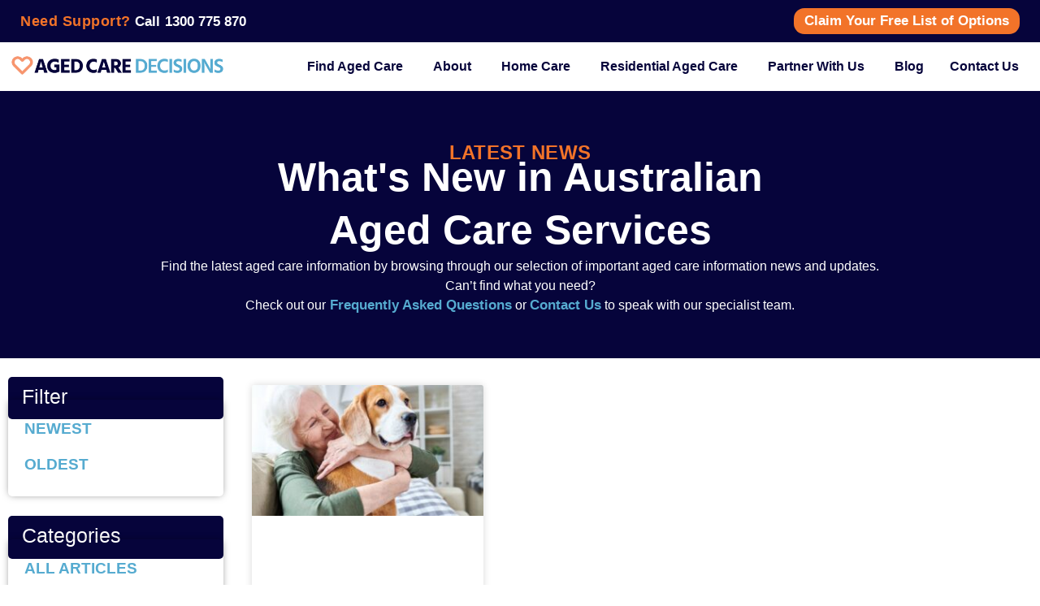

--- FILE ---
content_type: text/html; charset=UTF-8
request_url: https://agedcaredecisions.com.au/tag/how-to-change-your-home-care-provider/
body_size: 36545
content:
<!doctype html>
<html lang="en-US">
<head><meta charset="UTF-8"><script>if(navigator.userAgent.match(/MSIE|Internet Explorer/i)||navigator.userAgent.match(/Trident\/7\..*?rv:11/i)){var href=document.location.href;if(!href.match(/[?&]nowprocket/)){if(href.indexOf("?")==-1){if(href.indexOf("#")==-1){document.location.href=href+"?nowprocket=1"}else{document.location.href=href.replace("#","?nowprocket=1#")}}else{if(href.indexOf("#")==-1){document.location.href=href+"&nowprocket=1"}else{document.location.href=href.replace("#","&nowprocket=1#")}}}}</script><script>(()=>{class RocketLazyLoadScripts{constructor(){this.v="2.0.4",this.userEvents=["keydown","keyup","mousedown","mouseup","mousemove","mouseover","mouseout","touchmove","touchstart","touchend","touchcancel","wheel","click","dblclick","input"],this.attributeEvents=["onblur","onclick","oncontextmenu","ondblclick","onfocus","onmousedown","onmouseenter","onmouseleave","onmousemove","onmouseout","onmouseover","onmouseup","onmousewheel","onscroll","onsubmit"]}async t(){this.i(),this.o(),/iP(ad|hone)/.test(navigator.userAgent)&&this.h(),this.u(),this.l(this),this.m(),this.k(this),this.p(this),this._(),await Promise.all([this.R(),this.L()]),this.lastBreath=Date.now(),this.S(this),this.P(),this.D(),this.O(),this.M(),await this.C(this.delayedScripts.normal),await this.C(this.delayedScripts.defer),await this.C(this.delayedScripts.async),await this.T(),await this.F(),await this.j(),await this.A(),window.dispatchEvent(new Event("rocket-allScriptsLoaded")),this.everythingLoaded=!0,this.lastTouchEnd&&await new Promise(t=>setTimeout(t,500-Date.now()+this.lastTouchEnd)),this.I(),this.H(),this.U(),this.W()}i(){this.CSPIssue=sessionStorage.getItem("rocketCSPIssue"),document.addEventListener("securitypolicyviolation",t=>{this.CSPIssue||"script-src-elem"!==t.violatedDirective||"data"!==t.blockedURI||(this.CSPIssue=!0,sessionStorage.setItem("rocketCSPIssue",!0))},{isRocket:!0})}o(){window.addEventListener("pageshow",t=>{this.persisted=t.persisted,this.realWindowLoadedFired=!0},{isRocket:!0}),window.addEventListener("pagehide",()=>{this.onFirstUserAction=null},{isRocket:!0})}h(){let t;function e(e){t=e}window.addEventListener("touchstart",e,{isRocket:!0}),window.addEventListener("touchend",function i(o){o.changedTouches[0]&&t.changedTouches[0]&&Math.abs(o.changedTouches[0].pageX-t.changedTouches[0].pageX)<10&&Math.abs(o.changedTouches[0].pageY-t.changedTouches[0].pageY)<10&&o.timeStamp-t.timeStamp<200&&(window.removeEventListener("touchstart",e,{isRocket:!0}),window.removeEventListener("touchend",i,{isRocket:!0}),"INPUT"===o.target.tagName&&"text"===o.target.type||(o.target.dispatchEvent(new TouchEvent("touchend",{target:o.target,bubbles:!0})),o.target.dispatchEvent(new MouseEvent("mouseover",{target:o.target,bubbles:!0})),o.target.dispatchEvent(new PointerEvent("click",{target:o.target,bubbles:!0,cancelable:!0,detail:1,clientX:o.changedTouches[0].clientX,clientY:o.changedTouches[0].clientY})),event.preventDefault()))},{isRocket:!0})}q(t){this.userActionTriggered||("mousemove"!==t.type||this.firstMousemoveIgnored?"keyup"===t.type||"mouseover"===t.type||"mouseout"===t.type||(this.userActionTriggered=!0,this.onFirstUserAction&&this.onFirstUserAction()):this.firstMousemoveIgnored=!0),"click"===t.type&&t.preventDefault(),t.stopPropagation(),t.stopImmediatePropagation(),"touchstart"===this.lastEvent&&"touchend"===t.type&&(this.lastTouchEnd=Date.now()),"click"===t.type&&(this.lastTouchEnd=0),this.lastEvent=t.type,t.composedPath&&t.composedPath()[0].getRootNode()instanceof ShadowRoot&&(t.rocketTarget=t.composedPath()[0]),this.savedUserEvents.push(t)}u(){this.savedUserEvents=[],this.userEventHandler=this.q.bind(this),this.userEvents.forEach(t=>window.addEventListener(t,this.userEventHandler,{passive:!1,isRocket:!0})),document.addEventListener("visibilitychange",this.userEventHandler,{isRocket:!0})}U(){this.userEvents.forEach(t=>window.removeEventListener(t,this.userEventHandler,{passive:!1,isRocket:!0})),document.removeEventListener("visibilitychange",this.userEventHandler,{isRocket:!0}),this.savedUserEvents.forEach(t=>{(t.rocketTarget||t.target).dispatchEvent(new window[t.constructor.name](t.type,t))})}m(){const t="return false",e=Array.from(this.attributeEvents,t=>"data-rocket-"+t),i="["+this.attributeEvents.join("],[")+"]",o="[data-rocket-"+this.attributeEvents.join("],[data-rocket-")+"]",s=(e,i,o)=>{o&&o!==t&&(e.setAttribute("data-rocket-"+i,o),e["rocket"+i]=new Function("event",o),e.setAttribute(i,t))};new MutationObserver(t=>{for(const n of t)"attributes"===n.type&&(n.attributeName.startsWith("data-rocket-")||this.everythingLoaded?n.attributeName.startsWith("data-rocket-")&&this.everythingLoaded&&this.N(n.target,n.attributeName.substring(12)):s(n.target,n.attributeName,n.target.getAttribute(n.attributeName))),"childList"===n.type&&n.addedNodes.forEach(t=>{if(t.nodeType===Node.ELEMENT_NODE)if(this.everythingLoaded)for(const i of[t,...t.querySelectorAll(o)])for(const t of i.getAttributeNames())e.includes(t)&&this.N(i,t.substring(12));else for(const e of[t,...t.querySelectorAll(i)])for(const t of e.getAttributeNames())this.attributeEvents.includes(t)&&s(e,t,e.getAttribute(t))})}).observe(document,{subtree:!0,childList:!0,attributeFilter:[...this.attributeEvents,...e]})}I(){this.attributeEvents.forEach(t=>{document.querySelectorAll("[data-rocket-"+t+"]").forEach(e=>{this.N(e,t)})})}N(t,e){const i=t.getAttribute("data-rocket-"+e);i&&(t.setAttribute(e,i),t.removeAttribute("data-rocket-"+e))}k(t){Object.defineProperty(HTMLElement.prototype,"onclick",{get(){return this.rocketonclick||null},set(e){this.rocketonclick=e,this.setAttribute(t.everythingLoaded?"onclick":"data-rocket-onclick","this.rocketonclick(event)")}})}S(t){function e(e,i){let o=e[i];e[i]=null,Object.defineProperty(e,i,{get:()=>o,set(s){t.everythingLoaded?o=s:e["rocket"+i]=o=s}})}e(document,"onreadystatechange"),e(window,"onload"),e(window,"onpageshow");try{Object.defineProperty(document,"readyState",{get:()=>t.rocketReadyState,set(e){t.rocketReadyState=e},configurable:!0}),document.readyState="loading"}catch(t){console.log("WPRocket DJE readyState conflict, bypassing")}}l(t){this.originalAddEventListener=EventTarget.prototype.addEventListener,this.originalRemoveEventListener=EventTarget.prototype.removeEventListener,this.savedEventListeners=[],EventTarget.prototype.addEventListener=function(e,i,o){o&&o.isRocket||!t.B(e,this)&&!t.userEvents.includes(e)||t.B(e,this)&&!t.userActionTriggered||e.startsWith("rocket-")||t.everythingLoaded?t.originalAddEventListener.call(this,e,i,o):(t.savedEventListeners.push({target:this,remove:!1,type:e,func:i,options:o}),"mouseenter"!==e&&"mouseleave"!==e||t.originalAddEventListener.call(this,e,t.savedUserEvents.push,o))},EventTarget.prototype.removeEventListener=function(e,i,o){o&&o.isRocket||!t.B(e,this)&&!t.userEvents.includes(e)||t.B(e,this)&&!t.userActionTriggered||e.startsWith("rocket-")||t.everythingLoaded?t.originalRemoveEventListener.call(this,e,i,o):t.savedEventListeners.push({target:this,remove:!0,type:e,func:i,options:o})}}J(t,e){this.savedEventListeners=this.savedEventListeners.filter(i=>{let o=i.type,s=i.target||window;return e!==o||t!==s||(this.B(o,s)&&(i.type="rocket-"+o),this.$(i),!1)})}H(){EventTarget.prototype.addEventListener=this.originalAddEventListener,EventTarget.prototype.removeEventListener=this.originalRemoveEventListener,this.savedEventListeners.forEach(t=>this.$(t))}$(t){t.remove?this.originalRemoveEventListener.call(t.target,t.type,t.func,t.options):this.originalAddEventListener.call(t.target,t.type,t.func,t.options)}p(t){let e;function i(e){return t.everythingLoaded?e:e.split(" ").map(t=>"load"===t||t.startsWith("load.")?"rocket-jquery-load":t).join(" ")}function o(o){function s(e){const s=o.fn[e];o.fn[e]=o.fn.init.prototype[e]=function(){return this[0]===window&&t.userActionTriggered&&("string"==typeof arguments[0]||arguments[0]instanceof String?arguments[0]=i(arguments[0]):"object"==typeof arguments[0]&&Object.keys(arguments[0]).forEach(t=>{const e=arguments[0][t];delete arguments[0][t],arguments[0][i(t)]=e})),s.apply(this,arguments),this}}if(o&&o.fn&&!t.allJQueries.includes(o)){const e={DOMContentLoaded:[],"rocket-DOMContentLoaded":[]};for(const t in e)document.addEventListener(t,()=>{e[t].forEach(t=>t())},{isRocket:!0});o.fn.ready=o.fn.init.prototype.ready=function(i){function s(){parseInt(o.fn.jquery)>2?setTimeout(()=>i.bind(document)(o)):i.bind(document)(o)}return"function"==typeof i&&(t.realDomReadyFired?!t.userActionTriggered||t.fauxDomReadyFired?s():e["rocket-DOMContentLoaded"].push(s):e.DOMContentLoaded.push(s)),o([])},s("on"),s("one"),s("off"),t.allJQueries.push(o)}e=o}t.allJQueries=[],o(window.jQuery),Object.defineProperty(window,"jQuery",{get:()=>e,set(t){o(t)}})}P(){const t=new Map;document.write=document.writeln=function(e){const i=document.currentScript,o=document.createRange(),s=i.parentElement;let n=t.get(i);void 0===n&&(n=i.nextSibling,t.set(i,n));const c=document.createDocumentFragment();o.setStart(c,0),c.appendChild(o.createContextualFragment(e)),s.insertBefore(c,n)}}async R(){return new Promise(t=>{this.userActionTriggered?t():this.onFirstUserAction=t})}async L(){return new Promise(t=>{document.addEventListener("DOMContentLoaded",()=>{this.realDomReadyFired=!0,t()},{isRocket:!0})})}async j(){return this.realWindowLoadedFired?Promise.resolve():new Promise(t=>{window.addEventListener("load",t,{isRocket:!0})})}M(){this.pendingScripts=[];this.scriptsMutationObserver=new MutationObserver(t=>{for(const e of t)e.addedNodes.forEach(t=>{"SCRIPT"!==t.tagName||t.noModule||t.isWPRocket||this.pendingScripts.push({script:t,promise:new Promise(e=>{const i=()=>{const i=this.pendingScripts.findIndex(e=>e.script===t);i>=0&&this.pendingScripts.splice(i,1),e()};t.addEventListener("load",i,{isRocket:!0}),t.addEventListener("error",i,{isRocket:!0}),setTimeout(i,1e3)})})})}),this.scriptsMutationObserver.observe(document,{childList:!0,subtree:!0})}async F(){await this.X(),this.pendingScripts.length?(await this.pendingScripts[0].promise,await this.F()):this.scriptsMutationObserver.disconnect()}D(){this.delayedScripts={normal:[],async:[],defer:[]},document.querySelectorAll("script[type$=rocketlazyloadscript]").forEach(t=>{t.hasAttribute("data-rocket-src")?t.hasAttribute("async")&&!1!==t.async?this.delayedScripts.async.push(t):t.hasAttribute("defer")&&!1!==t.defer||"module"===t.getAttribute("data-rocket-type")?this.delayedScripts.defer.push(t):this.delayedScripts.normal.push(t):this.delayedScripts.normal.push(t)})}async _(){await this.L();let t=[];document.querySelectorAll("script[type$=rocketlazyloadscript][data-rocket-src]").forEach(e=>{let i=e.getAttribute("data-rocket-src");if(i&&!i.startsWith("data:")){i.startsWith("//")&&(i=location.protocol+i);try{const o=new URL(i).origin;o!==location.origin&&t.push({src:o,crossOrigin:e.crossOrigin||"module"===e.getAttribute("data-rocket-type")})}catch(t){}}}),t=[...new Map(t.map(t=>[JSON.stringify(t),t])).values()],this.Y(t,"preconnect")}async G(t){if(await this.K(),!0!==t.noModule||!("noModule"in HTMLScriptElement.prototype))return new Promise(e=>{let i;function o(){(i||t).setAttribute("data-rocket-status","executed"),e()}try{if(navigator.userAgent.includes("Firefox/")||""===navigator.vendor||this.CSPIssue)i=document.createElement("script"),[...t.attributes].forEach(t=>{let e=t.nodeName;"type"!==e&&("data-rocket-type"===e&&(e="type"),"data-rocket-src"===e&&(e="src"),i.setAttribute(e,t.nodeValue))}),t.text&&(i.text=t.text),t.nonce&&(i.nonce=t.nonce),i.hasAttribute("src")?(i.addEventListener("load",o,{isRocket:!0}),i.addEventListener("error",()=>{i.setAttribute("data-rocket-status","failed-network"),e()},{isRocket:!0}),setTimeout(()=>{i.isConnected||e()},1)):(i.text=t.text,o()),i.isWPRocket=!0,t.parentNode.replaceChild(i,t);else{const i=t.getAttribute("data-rocket-type"),s=t.getAttribute("data-rocket-src");i?(t.type=i,t.removeAttribute("data-rocket-type")):t.removeAttribute("type"),t.addEventListener("load",o,{isRocket:!0}),t.addEventListener("error",i=>{this.CSPIssue&&i.target.src.startsWith("data:")?(console.log("WPRocket: CSP fallback activated"),t.removeAttribute("src"),this.G(t).then(e)):(t.setAttribute("data-rocket-status","failed-network"),e())},{isRocket:!0}),s?(t.fetchPriority="high",t.removeAttribute("data-rocket-src"),t.src=s):t.src="data:text/javascript;base64,"+window.btoa(unescape(encodeURIComponent(t.text)))}}catch(i){t.setAttribute("data-rocket-status","failed-transform"),e()}});t.setAttribute("data-rocket-status","skipped")}async C(t){const e=t.shift();return e?(e.isConnected&&await this.G(e),this.C(t)):Promise.resolve()}O(){this.Y([...this.delayedScripts.normal,...this.delayedScripts.defer,...this.delayedScripts.async],"preload")}Y(t,e){this.trash=this.trash||[];let i=!0;var o=document.createDocumentFragment();t.forEach(t=>{const s=t.getAttribute&&t.getAttribute("data-rocket-src")||t.src;if(s&&!s.startsWith("data:")){const n=document.createElement("link");n.href=s,n.rel=e,"preconnect"!==e&&(n.as="script",n.fetchPriority=i?"high":"low"),t.getAttribute&&"module"===t.getAttribute("data-rocket-type")&&(n.crossOrigin=!0),t.crossOrigin&&(n.crossOrigin=t.crossOrigin),t.integrity&&(n.integrity=t.integrity),t.nonce&&(n.nonce=t.nonce),o.appendChild(n),this.trash.push(n),i=!1}}),document.head.appendChild(o)}W(){this.trash.forEach(t=>t.remove())}async T(){try{document.readyState="interactive"}catch(t){}this.fauxDomReadyFired=!0;try{await this.K(),this.J(document,"readystatechange"),document.dispatchEvent(new Event("rocket-readystatechange")),await this.K(),document.rocketonreadystatechange&&document.rocketonreadystatechange(),await this.K(),this.J(document,"DOMContentLoaded"),document.dispatchEvent(new Event("rocket-DOMContentLoaded")),await this.K(),this.J(window,"DOMContentLoaded"),window.dispatchEvent(new Event("rocket-DOMContentLoaded"))}catch(t){console.error(t)}}async A(){try{document.readyState="complete"}catch(t){}try{await this.K(),this.J(document,"readystatechange"),document.dispatchEvent(new Event("rocket-readystatechange")),await this.K(),document.rocketonreadystatechange&&document.rocketonreadystatechange(),await this.K(),this.J(window,"load"),window.dispatchEvent(new Event("rocket-load")),await this.K(),window.rocketonload&&window.rocketonload(),await this.K(),this.allJQueries.forEach(t=>t(window).trigger("rocket-jquery-load")),await this.K(),this.J(window,"pageshow");const t=new Event("rocket-pageshow");t.persisted=this.persisted,window.dispatchEvent(t),await this.K(),window.rocketonpageshow&&window.rocketonpageshow({persisted:this.persisted})}catch(t){console.error(t)}}async K(){Date.now()-this.lastBreath>45&&(await this.X(),this.lastBreath=Date.now())}async X(){return document.hidden?new Promise(t=>setTimeout(t)):new Promise(t=>requestAnimationFrame(t))}B(t,e){return e===document&&"readystatechange"===t||(e===document&&"DOMContentLoaded"===t||(e===window&&"DOMContentLoaded"===t||(e===window&&"load"===t||e===window&&"pageshow"===t)))}static run(){(new RocketLazyLoadScripts).t()}}RocketLazyLoadScripts.run()})();</script>
	
	<meta name="viewport" content="width=device-width, initial-scale=1">
	<link rel="profile" href="https://gmpg.org/xfn/11">
	<meta name='robots' content='index, follow, max-image-preview:large, max-snippet:-1, max-video-preview:-1' />

	<!-- This site is optimized with the Yoast SEO Premium plugin v26.8 (Yoast SEO v26.8) - https://yoast.com/product/yoast-seo-premium-wordpress/ -->
	<title>How to change your Home Care provider Archives - Aged Care Decisions</title>
	<link rel="canonical" href="https://agedcaredecisions.com.au/tag/how-to-change-your-home-care-provider/" />
	<meta property="og:locale" content="en_US" />
	<meta property="og:type" content="article" />
	<meta property="og:title" content="How to change your Home Care provider Archives" />
	<meta property="og:url" content="https://agedcaredecisions.com.au/tag/how-to-change-your-home-care-provider/" />
	<meta property="og:site_name" content="Aged Care Decisions" />
	<meta name="twitter:card" content="summary_large_image" />
	<script type="application/ld+json" class="yoast-schema-graph">{"@context":"https://schema.org","@graph":[{"@type":"CollectionPage","@id":"https://agedcaredecisions.com.au/tag/how-to-change-your-home-care-provider/","url":"https://agedcaredecisions.com.au/tag/how-to-change-your-home-care-provider/","name":"How to change your Home Care provider Archives - Aged Care Decisions","isPartOf":{"@id":"https://agedcaredecisions.com.au/#website"},"primaryImageOfPage":{"@id":"https://agedcaredecisions.com.au/tag/how-to-change-your-home-care-provider/#primaryimage"},"image":{"@id":"https://agedcaredecisions.com.au/tag/how-to-change-your-home-care-provider/#primaryimage"},"thumbnailUrl":"https://agedcaredecisions.com.au/wp-content/uploads/2022/10/How-to-change-your-home-care-provider.jpg","breadcrumb":{"@id":"https://agedcaredecisions.com.au/tag/how-to-change-your-home-care-provider/#breadcrumb"},"inLanguage":"en-US"},{"@type":"ImageObject","inLanguage":"en-US","@id":"https://agedcaredecisions.com.au/tag/how-to-change-your-home-care-provider/#primaryimage","url":"https://agedcaredecisions.com.au/wp-content/uploads/2022/10/How-to-change-your-home-care-provider.jpg","contentUrl":"https://agedcaredecisions.com.au/wp-content/uploads/2022/10/How-to-change-your-home-care-provider.jpg","width":980,"height":552,"caption":"How to change your home care provider"},{"@type":"BreadcrumbList","@id":"https://agedcaredecisions.com.au/tag/how-to-change-your-home-care-provider/#breadcrumb","itemListElement":[{"@type":"ListItem","position":1,"name":"Home","item":"https://agedcaredecisions.com.au/"},{"@type":"ListItem","position":2,"name":"How to change your Home Care provider"}]},{"@type":"WebSite","@id":"https://agedcaredecisions.com.au/#website","url":"https://agedcaredecisions.com.au/","name":"Aged Care Decisions","description":"Find Aged Care Vacancies and Home Care Package Providers","publisher":{"@id":"https://agedcaredecisions.com.au/#organization"},"potentialAction":[{"@type":"SearchAction","target":{"@type":"EntryPoint","urlTemplate":"https://agedcaredecisions.com.au/?s={search_term_string}"},"query-input":{"@type":"PropertyValueSpecification","valueRequired":true,"valueName":"search_term_string"}}],"inLanguage":"en-US"},{"@type":"Organization","@id":"https://agedcaredecisions.com.au/#organization","name":"Aged Care Decisions","url":"https://agedcaredecisions.com.au/","logo":{"@type":"ImageObject","inLanguage":"en-US","@id":"https://agedcaredecisions.com.au/#/schema/logo/image/","url":"https://agedcaredecisions.com.au/wp-content/uploads/2025/02/master-logo.png","contentUrl":"https://agedcaredecisions.com.au/wp-content/uploads/2025/02/master-logo.png","width":550,"height":75,"caption":"Aged Care Decisions"},"image":{"@id":"https://agedcaredecisions.com.au/#/schema/logo/image/"}}]}</script>
	<!-- / Yoast SEO Premium plugin. -->



<link rel="alternate" type="application/rss+xml" title="Aged Care Decisions &raquo; Feed" href="https://agedcaredecisions.com.au/feed/" />
<link rel="alternate" type="application/rss+xml" title="Aged Care Decisions &raquo; Comments Feed" href="https://agedcaredecisions.com.au/comments/feed/" />
<link rel="alternate" type="application/rss+xml" title="Aged Care Decisions &raquo; How to change your Home Care provider Tag Feed" href="https://agedcaredecisions.com.au/tag/how-to-change-your-home-care-provider/feed/" />
		<style>
			.lazyload,
			.lazyloading {
				max-width: 100%;
			}
		</style>
		<style id='wp-img-auto-sizes-contain-inline-css'>
img:is([sizes=auto i],[sizes^="auto," i]){contain-intrinsic-size:3000px 1500px}
/*# sourceURL=wp-img-auto-sizes-contain-inline-css */
</style>
<style id='wp-emoji-styles-inline-css'>

	img.wp-smiley, img.emoji {
		display: inline !important;
		border: none !important;
		box-shadow: none !important;
		height: 1em !important;
		width: 1em !important;
		margin: 0 0.07em !important;
		vertical-align: -0.1em !important;
		background: none !important;
		padding: 0 !important;
	}
/*# sourceURL=wp-emoji-styles-inline-css */
</style>
<style id='global-styles-inline-css'>
:root{--wp--preset--aspect-ratio--square: 1;--wp--preset--aspect-ratio--4-3: 4/3;--wp--preset--aspect-ratio--3-4: 3/4;--wp--preset--aspect-ratio--3-2: 3/2;--wp--preset--aspect-ratio--2-3: 2/3;--wp--preset--aspect-ratio--16-9: 16/9;--wp--preset--aspect-ratio--9-16: 9/16;--wp--preset--color--black: #000000;--wp--preset--color--cyan-bluish-gray: #abb8c3;--wp--preset--color--white: #ffffff;--wp--preset--color--pale-pink: #f78da7;--wp--preset--color--vivid-red: #cf2e2e;--wp--preset--color--luminous-vivid-orange: #ff6900;--wp--preset--color--luminous-vivid-amber: #fcb900;--wp--preset--color--light-green-cyan: #7bdcb5;--wp--preset--color--vivid-green-cyan: #00d084;--wp--preset--color--pale-cyan-blue: #8ed1fc;--wp--preset--color--vivid-cyan-blue: #0693e3;--wp--preset--color--vivid-purple: #9b51e0;--wp--preset--gradient--vivid-cyan-blue-to-vivid-purple: linear-gradient(135deg,rgb(6,147,227) 0%,rgb(155,81,224) 100%);--wp--preset--gradient--light-green-cyan-to-vivid-green-cyan: linear-gradient(135deg,rgb(122,220,180) 0%,rgb(0,208,130) 100%);--wp--preset--gradient--luminous-vivid-amber-to-luminous-vivid-orange: linear-gradient(135deg,rgb(252,185,0) 0%,rgb(255,105,0) 100%);--wp--preset--gradient--luminous-vivid-orange-to-vivid-red: linear-gradient(135deg,rgb(255,105,0) 0%,rgb(207,46,46) 100%);--wp--preset--gradient--very-light-gray-to-cyan-bluish-gray: linear-gradient(135deg,rgb(238,238,238) 0%,rgb(169,184,195) 100%);--wp--preset--gradient--cool-to-warm-spectrum: linear-gradient(135deg,rgb(74,234,220) 0%,rgb(151,120,209) 20%,rgb(207,42,186) 40%,rgb(238,44,130) 60%,rgb(251,105,98) 80%,rgb(254,248,76) 100%);--wp--preset--gradient--blush-light-purple: linear-gradient(135deg,rgb(255,206,236) 0%,rgb(152,150,240) 100%);--wp--preset--gradient--blush-bordeaux: linear-gradient(135deg,rgb(254,205,165) 0%,rgb(254,45,45) 50%,rgb(107,0,62) 100%);--wp--preset--gradient--luminous-dusk: linear-gradient(135deg,rgb(255,203,112) 0%,rgb(199,81,192) 50%,rgb(65,88,208) 100%);--wp--preset--gradient--pale-ocean: linear-gradient(135deg,rgb(255,245,203) 0%,rgb(182,227,212) 50%,rgb(51,167,181) 100%);--wp--preset--gradient--electric-grass: linear-gradient(135deg,rgb(202,248,128) 0%,rgb(113,206,126) 100%);--wp--preset--gradient--midnight: linear-gradient(135deg,rgb(2,3,129) 0%,rgb(40,116,252) 100%);--wp--preset--font-size--small: 13px;--wp--preset--font-size--medium: 20px;--wp--preset--font-size--large: 36px;--wp--preset--font-size--x-large: 42px;--wp--preset--spacing--20: 0.44rem;--wp--preset--spacing--30: 0.67rem;--wp--preset--spacing--40: 1rem;--wp--preset--spacing--50: 1.5rem;--wp--preset--spacing--60: 2.25rem;--wp--preset--spacing--70: 3.38rem;--wp--preset--spacing--80: 5.06rem;--wp--preset--shadow--natural: 6px 6px 9px rgba(0, 0, 0, 0.2);--wp--preset--shadow--deep: 12px 12px 50px rgba(0, 0, 0, 0.4);--wp--preset--shadow--sharp: 6px 6px 0px rgba(0, 0, 0, 0.2);--wp--preset--shadow--outlined: 6px 6px 0px -3px rgb(255, 255, 255), 6px 6px rgb(0, 0, 0);--wp--preset--shadow--crisp: 6px 6px 0px rgb(0, 0, 0);}:root { --wp--style--global--content-size: 800px;--wp--style--global--wide-size: 1200px; }:where(body) { margin: 0; }.wp-site-blocks > .alignleft { float: left; margin-right: 2em; }.wp-site-blocks > .alignright { float: right; margin-left: 2em; }.wp-site-blocks > .aligncenter { justify-content: center; margin-left: auto; margin-right: auto; }:where(.wp-site-blocks) > * { margin-block-start: 24px; margin-block-end: 0; }:where(.wp-site-blocks) > :first-child { margin-block-start: 0; }:where(.wp-site-blocks) > :last-child { margin-block-end: 0; }:root { --wp--style--block-gap: 24px; }:root :where(.is-layout-flow) > :first-child{margin-block-start: 0;}:root :where(.is-layout-flow) > :last-child{margin-block-end: 0;}:root :where(.is-layout-flow) > *{margin-block-start: 24px;margin-block-end: 0;}:root :where(.is-layout-constrained) > :first-child{margin-block-start: 0;}:root :where(.is-layout-constrained) > :last-child{margin-block-end: 0;}:root :where(.is-layout-constrained) > *{margin-block-start: 24px;margin-block-end: 0;}:root :where(.is-layout-flex){gap: 24px;}:root :where(.is-layout-grid){gap: 24px;}.is-layout-flow > .alignleft{float: left;margin-inline-start: 0;margin-inline-end: 2em;}.is-layout-flow > .alignright{float: right;margin-inline-start: 2em;margin-inline-end: 0;}.is-layout-flow > .aligncenter{margin-left: auto !important;margin-right: auto !important;}.is-layout-constrained > .alignleft{float: left;margin-inline-start: 0;margin-inline-end: 2em;}.is-layout-constrained > .alignright{float: right;margin-inline-start: 2em;margin-inline-end: 0;}.is-layout-constrained > .aligncenter{margin-left: auto !important;margin-right: auto !important;}.is-layout-constrained > :where(:not(.alignleft):not(.alignright):not(.alignfull)){max-width: var(--wp--style--global--content-size);margin-left: auto !important;margin-right: auto !important;}.is-layout-constrained > .alignwide{max-width: var(--wp--style--global--wide-size);}body .is-layout-flex{display: flex;}.is-layout-flex{flex-wrap: wrap;align-items: center;}.is-layout-flex > :is(*, div){margin: 0;}body .is-layout-grid{display: grid;}.is-layout-grid > :is(*, div){margin: 0;}body{padding-top: 0px;padding-right: 0px;padding-bottom: 0px;padding-left: 0px;}a:where(:not(.wp-element-button)){text-decoration: underline;}:root :where(.wp-element-button, .wp-block-button__link){background-color: #32373c;border-width: 0;color: #fff;font-family: inherit;font-size: inherit;font-style: inherit;font-weight: inherit;letter-spacing: inherit;line-height: inherit;padding-top: calc(0.667em + 2px);padding-right: calc(1.333em + 2px);padding-bottom: calc(0.667em + 2px);padding-left: calc(1.333em + 2px);text-decoration: none;text-transform: inherit;}.has-black-color{color: var(--wp--preset--color--black) !important;}.has-cyan-bluish-gray-color{color: var(--wp--preset--color--cyan-bluish-gray) !important;}.has-white-color{color: var(--wp--preset--color--white) !important;}.has-pale-pink-color{color: var(--wp--preset--color--pale-pink) !important;}.has-vivid-red-color{color: var(--wp--preset--color--vivid-red) !important;}.has-luminous-vivid-orange-color{color: var(--wp--preset--color--luminous-vivid-orange) !important;}.has-luminous-vivid-amber-color{color: var(--wp--preset--color--luminous-vivid-amber) !important;}.has-light-green-cyan-color{color: var(--wp--preset--color--light-green-cyan) !important;}.has-vivid-green-cyan-color{color: var(--wp--preset--color--vivid-green-cyan) !important;}.has-pale-cyan-blue-color{color: var(--wp--preset--color--pale-cyan-blue) !important;}.has-vivid-cyan-blue-color{color: var(--wp--preset--color--vivid-cyan-blue) !important;}.has-vivid-purple-color{color: var(--wp--preset--color--vivid-purple) !important;}.has-black-background-color{background-color: var(--wp--preset--color--black) !important;}.has-cyan-bluish-gray-background-color{background-color: var(--wp--preset--color--cyan-bluish-gray) !important;}.has-white-background-color{background-color: var(--wp--preset--color--white) !important;}.has-pale-pink-background-color{background-color: var(--wp--preset--color--pale-pink) !important;}.has-vivid-red-background-color{background-color: var(--wp--preset--color--vivid-red) !important;}.has-luminous-vivid-orange-background-color{background-color: var(--wp--preset--color--luminous-vivid-orange) !important;}.has-luminous-vivid-amber-background-color{background-color: var(--wp--preset--color--luminous-vivid-amber) !important;}.has-light-green-cyan-background-color{background-color: var(--wp--preset--color--light-green-cyan) !important;}.has-vivid-green-cyan-background-color{background-color: var(--wp--preset--color--vivid-green-cyan) !important;}.has-pale-cyan-blue-background-color{background-color: var(--wp--preset--color--pale-cyan-blue) !important;}.has-vivid-cyan-blue-background-color{background-color: var(--wp--preset--color--vivid-cyan-blue) !important;}.has-vivid-purple-background-color{background-color: var(--wp--preset--color--vivid-purple) !important;}.has-black-border-color{border-color: var(--wp--preset--color--black) !important;}.has-cyan-bluish-gray-border-color{border-color: var(--wp--preset--color--cyan-bluish-gray) !important;}.has-white-border-color{border-color: var(--wp--preset--color--white) !important;}.has-pale-pink-border-color{border-color: var(--wp--preset--color--pale-pink) !important;}.has-vivid-red-border-color{border-color: var(--wp--preset--color--vivid-red) !important;}.has-luminous-vivid-orange-border-color{border-color: var(--wp--preset--color--luminous-vivid-orange) !important;}.has-luminous-vivid-amber-border-color{border-color: var(--wp--preset--color--luminous-vivid-amber) !important;}.has-light-green-cyan-border-color{border-color: var(--wp--preset--color--light-green-cyan) !important;}.has-vivid-green-cyan-border-color{border-color: var(--wp--preset--color--vivid-green-cyan) !important;}.has-pale-cyan-blue-border-color{border-color: var(--wp--preset--color--pale-cyan-blue) !important;}.has-vivid-cyan-blue-border-color{border-color: var(--wp--preset--color--vivid-cyan-blue) !important;}.has-vivid-purple-border-color{border-color: var(--wp--preset--color--vivid-purple) !important;}.has-vivid-cyan-blue-to-vivid-purple-gradient-background{background: var(--wp--preset--gradient--vivid-cyan-blue-to-vivid-purple) !important;}.has-light-green-cyan-to-vivid-green-cyan-gradient-background{background: var(--wp--preset--gradient--light-green-cyan-to-vivid-green-cyan) !important;}.has-luminous-vivid-amber-to-luminous-vivid-orange-gradient-background{background: var(--wp--preset--gradient--luminous-vivid-amber-to-luminous-vivid-orange) !important;}.has-luminous-vivid-orange-to-vivid-red-gradient-background{background: var(--wp--preset--gradient--luminous-vivid-orange-to-vivid-red) !important;}.has-very-light-gray-to-cyan-bluish-gray-gradient-background{background: var(--wp--preset--gradient--very-light-gray-to-cyan-bluish-gray) !important;}.has-cool-to-warm-spectrum-gradient-background{background: var(--wp--preset--gradient--cool-to-warm-spectrum) !important;}.has-blush-light-purple-gradient-background{background: var(--wp--preset--gradient--blush-light-purple) !important;}.has-blush-bordeaux-gradient-background{background: var(--wp--preset--gradient--blush-bordeaux) !important;}.has-luminous-dusk-gradient-background{background: var(--wp--preset--gradient--luminous-dusk) !important;}.has-pale-ocean-gradient-background{background: var(--wp--preset--gradient--pale-ocean) !important;}.has-electric-grass-gradient-background{background: var(--wp--preset--gradient--electric-grass) !important;}.has-midnight-gradient-background{background: var(--wp--preset--gradient--midnight) !important;}.has-small-font-size{font-size: var(--wp--preset--font-size--small) !important;}.has-medium-font-size{font-size: var(--wp--preset--font-size--medium) !important;}.has-large-font-size{font-size: var(--wp--preset--font-size--large) !important;}.has-x-large-font-size{font-size: var(--wp--preset--font-size--x-large) !important;}
:root :where(.wp-block-pullquote){font-size: 1.5em;line-height: 1.6;}
/*# sourceURL=global-styles-inline-css */
</style>
<link rel='stylesheet' id='affwp-forms-css' href='https://agedcaredecisions.com.au/wp-content/plugins/affiliate-wp/assets/css/forms.min.css?ver=2.30.2' media='all' />
<link rel='stylesheet' id='ivory-search-styles-css' href='https://agedcaredecisions.com.au/wp-content/plugins/add-search-to-menu/public/css/ivory-search.min.css?ver=5.5.13' media='all' />
<link data-minify="1" rel='stylesheet' id='hello-elementor-css' href='https://agedcaredecisions.com.au/wp-content/cache/min/1/wp-content/themes/hello-elementor/assets/css/reset.css?ver=1768971622' media='all' />
<link data-minify="1" rel='stylesheet' id='hello-elementor-theme-style-css' href='https://agedcaredecisions.com.au/wp-content/cache/min/1/wp-content/themes/hello-elementor/assets/css/theme.css?ver=1768971622' media='all' />
<link data-minify="1" rel='stylesheet' id='hello-elementor-header-footer-css' href='https://agedcaredecisions.com.au/wp-content/cache/min/1/wp-content/themes/hello-elementor/assets/css/header-footer.css?ver=1768971622' media='all' />
<link rel='stylesheet' id='chld_thm_cfg_child-css' href='https://agedcaredecisions.com.au/wp-content/themes/hello-elementor-child/style.css?ver=6.9' media='all' />
<link rel='stylesheet' id='elementor-frontend-css' href='https://agedcaredecisions.com.au/wp-content/plugins/elementor/assets/css/frontend.min.css?ver=3.34.2' media='all' />
<link rel='stylesheet' id='elementor-post-7-css' href='https://agedcaredecisions.com.au/wp-content/uploads/elementor/css/post-7.css?ver=1768971625' media='all' />
<link rel='stylesheet' id='widget-image-css' href='https://agedcaredecisions.com.au/wp-content/plugins/elementor/assets/css/widget-image.min.css?ver=3.34.2' media='all' />
<link rel='stylesheet' id='widget-icon-list-css' href='https://agedcaredecisions.com.au/wp-content/plugins/elementor/assets/css/widget-icon-list.min.css?ver=3.34.2' media='all' />
<link rel='stylesheet' id='widget-mega-menu-css' href='https://agedcaredecisions.com.au/wp-content/plugins/elementor-pro/assets/css/widget-mega-menu.min.css?ver=3.34.1' media='all' />
<link rel='stylesheet' id='e-sticky-css' href='https://agedcaredecisions.com.au/wp-content/plugins/elementor-pro/assets/css/modules/sticky.min.css?ver=3.34.1' media='all' />
<link rel='stylesheet' id='widget-nested-accordion-css' href='https://agedcaredecisions.com.au/wp-content/plugins/elementor/assets/css/widget-nested-accordion.min.css?ver=3.34.2' media='all' />
<link rel='stylesheet' id='e-animation-fadeInRight-css' href='https://agedcaredecisions.com.au/wp-content/plugins/elementor/assets/lib/animations/styles/fadeInRight.min.css?ver=3.34.2' media='all' />
<link rel='stylesheet' id='widget-off-canvas-css' href='https://agedcaredecisions.com.au/wp-content/plugins/elementor-pro/assets/css/widget-off-canvas.min.css?ver=3.34.1' media='all' />
<link rel='stylesheet' id='widget-divider-css' href='https://agedcaredecisions.com.au/wp-content/plugins/elementor/assets/css/widget-divider.min.css?ver=3.34.2' media='all' />
<link rel='stylesheet' id='widget-form-css' href='https://agedcaredecisions.com.au/wp-content/plugins/elementor-pro/assets/css/widget-form.min.css?ver=3.34.1' media='all' />
<link rel='stylesheet' id='widget-heading-css' href='https://agedcaredecisions.com.au/wp-content/plugins/elementor/assets/css/widget-heading.min.css?ver=3.34.2' media='all' />
<link rel='stylesheet' id='widget-nav-menu-css' href='https://agedcaredecisions.com.au/wp-content/plugins/elementor-pro/assets/css/widget-nav-menu.min.css?ver=3.34.1' media='all' />
<link rel='stylesheet' id='widget-posts-css' href='https://agedcaredecisions.com.au/wp-content/plugins/elementor-pro/assets/css/widget-posts.min.css?ver=3.34.1' media='all' />
<link rel='stylesheet' id='e-animation-fadeIn-css' href='https://agedcaredecisions.com.au/wp-content/plugins/elementor/assets/lib/animations/styles/fadeIn.min.css?ver=3.34.2' media='all' />
<link rel='stylesheet' id='e-popup-css' href='https://agedcaredecisions.com.au/wp-content/plugins/elementor-pro/assets/css/conditionals/popup.min.css?ver=3.34.1' media='all' />
<link rel='stylesheet' id='elementor-post-209-css' href='https://agedcaredecisions.com.au/wp-content/uploads/elementor/css/post-209.css?ver=1768971627' media='all' />
<link rel='stylesheet' id='elementor-post-51-css' href='https://agedcaredecisions.com.au/wp-content/uploads/elementor/css/post-51.css?ver=1768971621' media='all' />
<link rel='stylesheet' id='elementor-post-41191-css' href='https://agedcaredecisions.com.au/wp-content/uploads/elementor/css/post-41191.css?ver=1768971638' media='all' />
<link rel='stylesheet' id='elementor-post-41625-css' href='https://agedcaredecisions.com.au/wp-content/uploads/elementor/css/post-41625.css?ver=1768971621' media='all' />
<link data-minify="1" rel='stylesheet' id='elementor-gf-local-montserrat-css' href='https://agedcaredecisions.com.au/wp-content/cache/min/1/wp-content/uploads/elementor/google-fonts/css/montserrat.css?ver=1768971622' media='all' />
<link data-minify="1" rel='stylesheet' id='elementor-gf-local-opensans-css' href='https://agedcaredecisions.com.au/wp-content/cache/min/1/wp-content/uploads/elementor/google-fonts/css/opensans.css?ver=1768971622' media='all' />
<link data-minify="1" rel='stylesheet' id='elementor-gf-local-poppins-css' href='https://agedcaredecisions.com.au/wp-content/cache/min/1/wp-content/uploads/elementor/google-fonts/css/poppins.css?ver=1768971636' media='all' />
<script type="rocketlazyloadscript" data-rocket-src="https://agedcaredecisions.com.au/wp-includes/js/jquery/jquery.min.js?ver=3.7.1" id="jquery-core-js" data-rocket-defer defer></script>
<script type="rocketlazyloadscript" data-rocket-src="https://agedcaredecisions.com.au/wp-includes/js/jquery/jquery-migrate.min.js?ver=3.4.1" id="jquery-migrate-js" data-rocket-defer defer></script>
<script id="jquery-cookie-js-extra">window.addEventListener('DOMContentLoaded', function() {
var affwp_scripts = {"ajaxurl":"https://agedcaredecisions.com.au/wp-admin/admin-ajax.php"};
//# sourceURL=jquery-cookie-js-extra
});</script>
<script type="rocketlazyloadscript" data-rocket-src="https://agedcaredecisions.com.au/wp-content/plugins/affiliate-wp/assets/js/jquery.cookie.min.js?ver=1.4.0" id="jquery-cookie-js" data-rocket-defer defer></script>
<script id="affwp-tracking-js-extra">
var affwp_debug_vars = {"integrations":{"elementor":"Elementor"},"version":"2.30.2","currency":"AUD","ref_cookie":"affwp_ref","visit_cookie":"affwp_ref_visit_id","campaign_cookie":"affwp_campaign"};
//# sourceURL=affwp-tracking-js-extra
</script>
<script type="rocketlazyloadscript" data-rocket-src="https://agedcaredecisions.com.au/wp-content/plugins/affiliate-wp/assets/js/tracking.min.js?ver=2.30.2" id="affwp-tracking-js" data-rocket-defer defer></script>
<link rel="https://api.w.org/" href="https://agedcaredecisions.com.au/wp-json/" /><link rel="alternate" title="JSON" type="application/json" href="https://agedcaredecisions.com.au/wp-json/wp/v2/tags/1154" /><link rel="EditURI" type="application/rsd+xml" title="RSD" href="https://agedcaredecisions.com.au/xmlrpc.php?rsd" />
<style>/* CSS added by WP Meta and Date Remover*/.wp-block-post-author__name{display:none !important;}
.wp-block-post-date{display:none !important;}
 .entry-meta {display:none !important;}
	.home .entry-meta { display: none; }
	.entry-footer {display:none !important;}
	.home .entry-footer { display: none; }</style>		<script type="rocketlazyloadscript" data-rocket-type="text/javascript">
		var AFFWP = AFFWP || {};
		AFFWP.referral_var = 'ref';
		AFFWP.expiration = 1;
		AFFWP.debug = 0;


		AFFWP.referral_credit_last = 0;
		</script>
		<script type="rocketlazyloadscript">
			document.documentElement.className = document.documentElement.className.replace('no-js', 'js');
		</script>
				<style>
			.no-js img.lazyload {
				display: none;
			}

			figure.wp-block-image img.lazyloading {
				min-width: 150px;
			}

			.lazyload,
			.lazyloading {
				--smush-placeholder-width: 100px;
				--smush-placeholder-aspect-ratio: 1/1;
				width: var(--smush-image-width, var(--smush-placeholder-width)) !important;
				aspect-ratio: var(--smush-image-aspect-ratio, var(--smush-placeholder-aspect-ratio)) !important;
			}

						.lazyload, .lazyloading {
				opacity: 0;
			}

			.lazyloaded {
				opacity: 1;
				transition: opacity 400ms;
				transition-delay: 0ms;
			}

					</style>
		<meta name="generator" content="Elementor 3.34.2; features: e_font_icon_svg, additional_custom_breakpoints; settings: css_print_method-external, google_font-enabled, font_display-swap">
<script type="rocketlazyloadscript" data-rocket-type="text/javascript">
    (function(c,l,a,r,i,t,y){
        c[a]=c[a]||function(){(c[a].q=c[a].q||[]).push(arguments)};
        t=l.createElement(r);t.async=1;t.src="https://www.clarity.ms/tag/"+i;
        y=l.getElementsByTagName(r)[0];y.parentNode.insertBefore(t,y);
    })(window, document, "clarity", "script", "tf3kvbjrwg");
</script>
<!-- Google Tag Manager -->
<script type="rocketlazyloadscript">(function(w,d,s,l,i){w[l]=w[l]||[];w[l].push({'gtm.start':
new Date().getTime(),event:'gtm.js'});var f=d.getElementsByTagName(s)[0],
j=d.createElement(s),dl=l!='dataLayer'?'&l='+l:'';j.async=true;j.src=
'https://www.googletagmanager.com/gtm.js?id='+i+dl;f.parentNode.insertBefore(j,f);
})(window,document,'script','dataLayer','GTM-P27FL45');</script>
<!-- End Google Tag Manager -->
<style>
	:root {
			/* Global Gap Variables */
			--gap-xxs: clamp(0.25rem, 1vw, 0.5rem);   /* 4px → 8px */
			--gap-xs:  clamp(0.5rem, 1.5vw, 0.75rem); /* 8px → 12px */
			--gap-s:   clamp(0.75rem, 2vw, 1rem);     /* 12px → 16px */
			--gap-m:   1.25rem;                       /* same as the default gaps fixed at 20px */
			--gap-l:   clamp(1.25rem, 3vw, 2.5rem);   /* 20px → 40px */
			--gap-xl:  clamp(1.25rem, 5vw, 3.75rem);  /* 20px → 60px */
			--gap-xxl: clamp(1.25rem, 10vw, 7.5rem);  /* 20px → 120px */

			/* Global Padding Variables */
			--fluid-side-padding-min: 1.25rem; /* 20px */
			--fluid-side-padding-max: 5rem;   /* 80px */

			--section-xxl-padding-min: 9.375rem; /* 150px */
			--section-xxl-padding-max: 10rem;    /* 160px */ 

			--section-xl-padding-min: 6.875rem; /* 110px */
			--section-xl-padding-max: 7.5rem;   /* 120px */

			--section-l-padding-min: 5.625rem;  /* 90px */
			--section-l-padding-max: 6.25rem;   /* 100px */

			--section-m-padding-min: 5rem;      /* 80px */
			--section-m-padding-max: 5rem;      /* 80px */

			--section-s-padding-min: 3.75rem;   /* 60px */
			--section-s-padding-max: 3.75rem;   /* 60px */

			--section-xs-padding-min: 2.5rem;   /* 40px */
			--section-xs-padding-max: 2.5rem;   /* 40px */

			--section-xxs-padding-min: 1.5rem;  /* 24px */
			--section-xxs-padding-max: 1.5rem;  /* 24px */

			--section-header-padding-min: 1.25rem; /* 20px */
			--section-header-padding-max: 1.25rem; /* 20px */

			--section-hero-height: calc(100vh + 1vh); /* Hero is full view-port height plus nicro-gap */
			--section-offset-header: 80px; /* Offset for overlay headers */

			--section-narrow: 62.5rem;   /* 1000px */
			--section-narrow-xs: 45rem;  /* 720px */
	}

	/* ==== GAP CLASSES ======================== */
	.neo_gap-xxs { gap: var(--gap-xxs); }
	.neo_gap-xxs .e-con-inner { gap: var(--gap-xxs); }

	.neo_gap-xs { gap: var(--gap-xs); }
	.neo_gap-xs .e-con-inner { gap: var(--gap-xs); }

	.neo_gap-s { gap: var(--gap-s); }
	.neo_gap-s .e-con-inner { gap: var(--gap-s); }

	.neo_gap-m { gap: var(--gap-m); }
	.neo_gap-m .e-con-inner { gap: var(--gap-m); }

	.neo_gap-l { gap: var(--gap-l); }
	.neo_gap-l .e-con-inner { gap: var(--gap-l); }

	.neo_gap-xl { gap: var(--gap-xl); }
	.neo_gap-xl .e-con-inner { gap: var(--gap-xl); }

	.neo_gap-xxl { gap: var(--gap-xxl); }
	.neo_gap-xxl .e-con-inner { gap: var(--gap-xxl); }

	/* ==== SECTION CLASSES ==================== */
	.neo_section-xxl {
			padding-top: clamp(var(--section-xxl-padding-min), 1.087vw + 9.13rem, var(--section-xxl-padding-max));
			padding-bottom: clamp(var(--section-xxl-padding-min), 1.087vw + 9.13rem, var(--section-xxl-padding-max));
			padding-left: clamp(var(--fluid-side-padding-min), 6.522vw + -0.217rem, var(--fluid-side-padding-max))!important;
			padding-right: clamp(var(--fluid-side-padding-min), 6.522vw + -0.217rem, var(--fluid-side-padding-max))!important;
	}

	.neo_section-xl {
			padding-top: clamp(var(--section-xl-padding-min), 1.087vw + 6.63rem, var(--section-xl-padding-max));
			padding-bottom: clamp(var(--section-xl-padding-min), 1.087vw + 6.63rem, var(--section-xl-padding-max));
			padding-left: clamp(var(--fluid-side-padding-min), 6.522vw + -0.217rem, var(--fluid-side-padding-max))!important;
			padding-right: clamp(var(--fluid-side-padding-min), 6.522vw + -0.217rem, var(--fluid-side-padding-max))!important;
	}

	.neo_section-l {
			padding-top: clamp(var(--section-l-padding-min), 1.087vw + 5.38rem, var(--section-l-padding-max));
			padding-bottom: clamp(var(--section-l-padding-min), 1.087vw + 5.38rem, var(--section-l-padding-max));
			padding-left: clamp(var(--fluid-side-padding-min), 6.522vw + -0.217rem, var(--fluid-side-padding-max))!important;
			padding-right: clamp(var(--fluid-side-padding-min), 6.522vw + -0.217rem, var(--fluid-side-padding-max))!important;
	}

	.neo_section-m {
			padding-top: clamp(var(--section-m-padding-min), 0vw + 5rem, var(--section-m-padding-max));
			padding-bottom: clamp(var(--section-m-padding-min), 0vw + 5rem, var(--section-m-padding-max));
			padding-left: clamp(var(--fluid-side-padding-min), 6.522vw + -0.217rem, var(--fluid-side-padding-max))!important;
			padding-right: clamp(var(--fluid-side-padding-min), 6.522vw + -0.217rem, var(--fluid-side-padding-max))!important;
	}

	.neo_section-s {
			padding-top: clamp(var(--section-s-padding-min), 0vw + 3.75rem, var(--section-s-padding-max));
			padding-bottom: clamp(var(--section-s-padding-min), 0vw + 3.75rem, var(--section-s-padding-max));
			padding-left: clamp(var(--fluid-side-padding-min), 6.522vw + -0.217rem, var(--fluid-side-padding-max))!important;
			padding-right: clamp(var(--fluid-side-padding-min), 6.522vw + -0.217rem, var(--fluid-side-padding-max))!important;
	}

	.neo_section-xs {
			padding-top: clamp(var(--section-xs-padding-min), 0vw + 2.5rem, var(--section-xs-padding-max));
			padding-bottom: clamp(var(--section-xs-padding-min), 0vw + 2.5rem, var(--section-xs-padding-max));
			padding-left: clamp(var(--fluid-side-padding-min), 6.522vw + -0.217rem, var(--fluid-side-padding-max))!important;
			padding-right: clamp(var(--fluid-side-padding-min), 6.522vw + -0.217rem, var(--fluid-side-padding-max))!important;
	}

	.neo_section-xxs {
			padding-top: clamp(var(--section-xxs-padding-min), 0vw + 1.5rem, var(--section-xxs-padding-max));
			padding-bottom: clamp(var(--section-xxs-padding-min), 0vw + 1.5rem, var(--section-xxs-padding-max));
			padding-left: clamp(var(--fluid-side-padding-min), 6.522vw + -0.217rem, var(--fluid-side-padding-max))!important;
			padding-right: clamp(var(--fluid-side-padding-min), 6.522vw + -0.217rem, var(--fluid-side-padding-max))!important;
	}

	.neo_section-header {
			padding-top: clamp(var(--section-header-padding-min), 0vw + 1.25rem, var(--section-header-padding-max));
			padding-bottom: clamp(var(--section-header-padding-min), 0vw + 1.25rem, var(--section-header-padding-max));
			padding-left: clamp(var(--fluid-side-padding-min), 6.522vw + -0.217rem, var(--fluid-side-padding-max))!important;
			padding-right: clamp(var(--fluid-side-padding-min), 6.522vw + -0.217rem, var(--fluid-side-padding-max))!important;
	}

	.neo_section-hero {
			min-height: var(--section-hero-height)!important;
	}
	.neo_section-hero .e-con-inner {
			justify-content: center!important;
	}

	.neo_section-full div {
			max-width: 100%!important;
	}

	.neo_section-narrow .e-con-inner {
			max-width: var(--section-narrow)!important;
	}
	.neo_section-narrow-xs .e-con-inner {
			max-width: var(--section-narrow-xs)!important;
	}

	.neo_section-offset {
			padding-top: calc(var(--section-offset-header) + var(--section-xxl-padding-min));
	}
</style>
<script type="rocketlazyloadscript" data-rocket-src="https://3d333c6728f84274bd03a8bbff4e0ca7.js.ubembed.com" async></script>
<script type="rocketlazyloadscript" data-minify="1" data-rocket-type="text/javascript" data-rocket-src="https://agedcaredecisions.com.au/wp-content/cache/min/1/bootstrap/v5/tp.widget.bootstrap.min.js?ver=1768959990" async></script>
			<style>
				.e-con.e-parent:nth-of-type(n+4):not(.e-lazyloaded):not(.e-no-lazyload),
				.e-con.e-parent:nth-of-type(n+4):not(.e-lazyloaded):not(.e-no-lazyload) * {
					background-image: none !important;
				}
				@media screen and (max-height: 1024px) {
					.e-con.e-parent:nth-of-type(n+3):not(.e-lazyloaded):not(.e-no-lazyload),
					.e-con.e-parent:nth-of-type(n+3):not(.e-lazyloaded):not(.e-no-lazyload) * {
						background-image: none !important;
					}
				}
				@media screen and (max-height: 640px) {
					.e-con.e-parent:nth-of-type(n+2):not(.e-lazyloaded):not(.e-no-lazyload),
					.e-con.e-parent:nth-of-type(n+2):not(.e-lazyloaded):not(.e-no-lazyload) * {
						background-image: none !important;
					}
				}
			</style>
			<link rel="icon" href="https://agedcaredecisions.com.au/wp-content/uploads/2025/02/cropped-ACD-favicon-150x150.png" sizes="32x32" />
<link rel="icon" href="https://agedcaredecisions.com.au/wp-content/uploads/2025/02/cropped-ACD-favicon.png" sizes="192x192" />
<link rel="apple-touch-icon" href="https://agedcaredecisions.com.au/wp-content/uploads/2025/02/cropped-ACD-favicon.png" />
<meta name="msapplication-TileImage" content="https://agedcaredecisions.com.au/wp-content/uploads/2025/02/cropped-ACD-favicon.png" />
<style type="text/css" media="screen">.is-menu path.search-icon-path { fill: #06043b;}body .popup-search-close:after, body .search-close:after { border-color: #06043b;}body .popup-search-close:before, body .search-close:before { border-color: #06043b;}</style><meta name="generator" content="WP Rocket 3.20.3" data-wpr-features="wpr_delay_js wpr_defer_js wpr_minify_js wpr_minify_css wpr_preload_links wpr_desktop" /></head>
<body class="archive tag tag-how-to-change-your-home-care-provider tag-1154 wp-custom-logo wp-embed-responsive wp-theme-hello-elementor wp-child-theme-hello-elementor-child hello-elementor hello-elementor-default elementor-page-41191 elementor-default elementor-template-full-width elementor-kit-7">


<a class="skip-link screen-reader-text" href="#content">Skip to content</a>

		<header data-rocket-location-hash="bb02a1600036f4ee64e4ac03e4de703f" data-elementor-type="header" data-elementor-id="209" class="elementor elementor-209 elementor-location-header" data-elementor-post-type="elementor_library">
			<div class="elementor-element elementor-element-d7a10d5 e-con-full elementor-hidden-mobile e-flex e-con e-parent" data-id="d7a10d5" data-element_type="container" data-settings="{&quot;background_background&quot;:&quot;classic&quot;}">
				<div data-rocket-location-hash="575413f1e0238c34686636ba1348274c" class="elementor-element elementor-element-2983e34 elementor-widget__width-initial elementor-widget elementor-widget-text-editor" data-id="2983e34" data-element_type="widget" data-widget_type="text-editor.default">
				<div class="elementor-widget-container">
									<p>Need Support? <a style="text-decoration: none;">Call</a> <a style="text-decoration: none;" href="tel:1300 775 870">1300 775 870</a></p>								</div>
				</div>
				<div data-rocket-location-hash="b8991d0193607fea7d52bd52c5c18cd4" class="elementor-element elementor-element-88c2908 elementor-align-right elementor-widget elementor-widget-button" data-id="88c2908" data-element_type="widget" data-widget_type="button.default">
				<div class="elementor-widget-container">
									<div class="elementor-button-wrapper">
					<a class="elementor-button elementor-button-link elementor-size-sm" href="https://get.agedcaredecisions.com.au/website-home/?utm_source=decisions&#038;utm_medium=website_header&#038;utm_campaign=acd_optionscta&#038;utm_term=generic&#038;utm_content=free_options" target="_blank">
						<span class="elementor-button-content-wrapper">
									<span class="elementor-button-text">Claim Your Free List of Options</span>
					</span>
					</a>
				</div>
								</div>
				</div>
				</div>
		<div class="elementor-element elementor-element-4fe7b33 elementor-hidden-tablet elementor-hidden-mobile e-flex e-con-boxed e-con e-parent" data-id="4fe7b33" data-element_type="container" data-settings="{&quot;background_background&quot;:&quot;classic&quot;,&quot;sticky&quot;:&quot;top&quot;,&quot;sticky_on&quot;:[&quot;desktop&quot;,&quot;tablet&quot;,&quot;mobile&quot;],&quot;sticky_offset&quot;:0,&quot;sticky_effects_offset&quot;:0,&quot;sticky_anchor_link_offset&quot;:0}">
					<div data-rocket-location-hash="f250ef8b555c141129e008721383720a" class="e-con-inner">
				<div class="elementor-element elementor-element-c6bf145 elementor-widget__width-initial elementor-widget elementor-widget-image" data-id="c6bf145" data-element_type="widget" data-widget_type="image.default">
				<div class="elementor-widget-container">
																<a href="https://agedcaredecisions.com.au" target="_blank">
							<img fetchpriority="high" width="800" height="110" src="https://agedcaredecisions.com.au/wp-content/uploads/2025/02/ACD_LOGO_LIN_COL_RGB-01-1024x141.webp" class="attachment-large size-large wp-image-167" alt="" srcset="https://agedcaredecisions.com.au/wp-content/uploads/2025/02/ACD_LOGO_LIN_COL_RGB-01-1024x141.webp 1024w, https://agedcaredecisions.com.au/wp-content/uploads/2025/02/ACD_LOGO_LIN_COL_RGB-01-300x41.webp 300w, https://agedcaredecisions.com.au/wp-content/uploads/2025/02/ACD_LOGO_LIN_COL_RGB-01-768x106.webp 768w, https://agedcaredecisions.com.au/wp-content/uploads/2025/02/ACD_LOGO_LIN_COL_RGB-01-1536x211.webp 1536w, https://agedcaredecisions.com.au/wp-content/uploads/2025/02/ACD_LOGO_LIN_COL_RGB-01.webp 1920w" sizes="(max-width: 800px) 100vw, 800px" />								</a>
															</div>
				</div>
				<div class="elementor-element elementor-element-ed96cc9 elementor-widget__width-initial e-full_width e-n-menu-layout-horizontal e-n-menu-tablet elementor-widget elementor-widget-n-menu" data-id="ed96cc9" data-element_type="widget" data-settings="{&quot;menu_items&quot;:[{&quot;_id&quot;:&quot;502049f&quot;,&quot;item_title&quot;:&quot;Find Aged Care&quot;,&quot;item_dropdown_content&quot;:&quot;yes&quot;,&quot;item_link&quot;:{&quot;url&quot;:&quot;&quot;,&quot;is_external&quot;:&quot;&quot;,&quot;nofollow&quot;:&quot;&quot;,&quot;custom_attributes&quot;:&quot;&quot;},&quot;item_icon&quot;:{&quot;value&quot;:&quot;&quot;,&quot;library&quot;:&quot;&quot;},&quot;item_icon_active&quot;:null,&quot;element_id&quot;:&quot;&quot;},{&quot;_id&quot;:&quot;a2f5abd&quot;,&quot;item_title&quot;:&quot;About&quot;,&quot;item_dropdown_content&quot;:&quot;yes&quot;,&quot;item_link&quot;:{&quot;url&quot;:&quot;&quot;,&quot;is_external&quot;:&quot;&quot;,&quot;nofollow&quot;:&quot;&quot;,&quot;custom_attributes&quot;:&quot;&quot;},&quot;item_icon&quot;:{&quot;value&quot;:&quot;&quot;,&quot;library&quot;:&quot;&quot;},&quot;item_icon_active&quot;:null,&quot;element_id&quot;:&quot;&quot;},{&quot;item_title&quot;:&quot;Home Care&quot;,&quot;_id&quot;:&quot;3bb1ada&quot;,&quot;item_dropdown_content&quot;:&quot;yes&quot;,&quot;item_link&quot;:{&quot;url&quot;:&quot;&quot;,&quot;is_external&quot;:&quot;&quot;,&quot;nofollow&quot;:&quot;&quot;,&quot;custom_attributes&quot;:&quot;&quot;},&quot;item_icon&quot;:{&quot;value&quot;:&quot;&quot;,&quot;library&quot;:&quot;&quot;},&quot;item_icon_active&quot;:null,&quot;element_id&quot;:&quot;&quot;},{&quot;_id&quot;:&quot;f2d97ec&quot;,&quot;item_title&quot;:&quot;Residential Aged Care&quot;,&quot;item_dropdown_content&quot;:&quot;yes&quot;,&quot;item_link&quot;:{&quot;url&quot;:&quot;&quot;,&quot;is_external&quot;:&quot;&quot;,&quot;nofollow&quot;:&quot;&quot;,&quot;custom_attributes&quot;:&quot;&quot;},&quot;item_icon&quot;:{&quot;value&quot;:&quot;&quot;,&quot;library&quot;:&quot;&quot;},&quot;item_icon_active&quot;:null,&quot;element_id&quot;:&quot;&quot;},{&quot;_id&quot;:&quot;f1f0ee6&quot;,&quot;item_title&quot;:&quot;Partner With Us&quot;,&quot;item_dropdown_content&quot;:&quot;yes&quot;,&quot;item_link&quot;:{&quot;url&quot;:&quot;&quot;,&quot;is_external&quot;:&quot;&quot;,&quot;nofollow&quot;:&quot;&quot;,&quot;custom_attributes&quot;:&quot;&quot;},&quot;item_icon&quot;:{&quot;value&quot;:&quot;&quot;,&quot;library&quot;:&quot;&quot;},&quot;item_icon_active&quot;:null,&quot;element_id&quot;:&quot;&quot;},{&quot;_id&quot;:&quot;565fe02&quot;,&quot;item_title&quot;:&quot;Blog&quot;,&quot;item_link&quot;:{&quot;url&quot;:&quot;\/information-hub&quot;,&quot;is_external&quot;:&quot;&quot;,&quot;nofollow&quot;:&quot;&quot;,&quot;custom_attributes&quot;:&quot;&quot;},&quot;item_dropdown_content&quot;:&quot;no&quot;,&quot;item_icon&quot;:{&quot;value&quot;:&quot;&quot;,&quot;library&quot;:&quot;&quot;},&quot;item_icon_active&quot;:null,&quot;element_id&quot;:&quot;&quot;},{&quot;_id&quot;:&quot;7df04a9&quot;,&quot;item_title&quot;:&quot;Contact Us&quot;,&quot;item_link&quot;:{&quot;url&quot;:&quot;\/contact&quot;,&quot;is_external&quot;:&quot;&quot;,&quot;nofollow&quot;:&quot;&quot;,&quot;custom_attributes&quot;:&quot;&quot;},&quot;item_dropdown_content&quot;:&quot;no&quot;,&quot;item_icon&quot;:{&quot;value&quot;:&quot;&quot;,&quot;library&quot;:&quot;&quot;},&quot;item_icon_active&quot;:null,&quot;element_id&quot;:&quot;&quot;}],&quot;item_position_horizontal&quot;:&quot;end&quot;,&quot;content_width&quot;:&quot;full_width&quot;,&quot;item_layout&quot;:&quot;horizontal&quot;,&quot;open_on&quot;:&quot;hover&quot;,&quot;horizontal_scroll&quot;:&quot;disable&quot;,&quot;breakpoint_selector&quot;:&quot;tablet&quot;,&quot;menu_item_title_distance_from_content&quot;:{&quot;unit&quot;:&quot;px&quot;,&quot;size&quot;:0,&quot;sizes&quot;:[]},&quot;menu_item_title_distance_from_content_tablet&quot;:{&quot;unit&quot;:&quot;px&quot;,&quot;size&quot;:&quot;&quot;,&quot;sizes&quot;:[]},&quot;menu_item_title_distance_from_content_mobile&quot;:{&quot;unit&quot;:&quot;px&quot;,&quot;size&quot;:&quot;&quot;,&quot;sizes&quot;:[]}}" data-widget_type="mega-menu.default">
				<div class="elementor-widget-container">
							<nav class="e-n-menu" data-widget-number="249" aria-label="Menu">
					<button class="e-n-menu-toggle" id="menu-toggle-249" aria-haspopup="true" aria-expanded="false" aria-controls="menubar-249" aria-label="Menu Toggle">
			<span class="e-n-menu-toggle-icon e-open">
				<svg class="e-font-icon-svg e-eicon-menu-bar" viewBox="0 0 1000 1000" xmlns="http://www.w3.org/2000/svg"><path d="M104 333H896C929 333 958 304 958 271S929 208 896 208H104C71 208 42 237 42 271S71 333 104 333ZM104 583H896C929 583 958 554 958 521S929 458 896 458H104C71 458 42 487 42 521S71 583 104 583ZM104 833H896C929 833 958 804 958 771S929 708 896 708H104C71 708 42 737 42 771S71 833 104 833Z"></path></svg>			</span>
			<span class="e-n-menu-toggle-icon e-close">
				<svg class="e-font-icon-svg e-eicon-close" viewBox="0 0 1000 1000" xmlns="http://www.w3.org/2000/svg"><path d="M742 167L500 408 258 167C246 154 233 150 217 150 196 150 179 158 167 167 154 179 150 196 150 212 150 229 154 242 171 254L408 500 167 742C138 771 138 800 167 829 196 858 225 858 254 829L496 587 738 829C750 842 767 846 783 846 800 846 817 842 829 829 842 817 846 804 846 783 846 767 842 750 829 737L588 500 833 258C863 229 863 200 833 171 804 137 775 137 742 167Z"></path></svg>			</span>
		</button>
					<div class="e-n-menu-wrapper" id="menubar-249" aria-labelledby="menu-toggle-249">
				<ul class="e-n-menu-heading">
								<li class="e-n-menu-item">
				<div id="e-n-menu-title-2491" class="e-n-menu-title">
					<div class="e-n-menu-title-container">												<span class="e-n-menu-title-text">
							Find Aged Care						</span>
					</div>											<button id="e-n-menu-dropdown-icon-2491" class="e-n-menu-dropdown-icon e-focus" data-tab-index="1" aria-haspopup="true" aria-expanded="false" aria-controls="e-n-menu-content-2491" >
							<span class="e-n-menu-dropdown-icon-opened">
																<span class="elementor-screen-only">Close Find Aged Care</span>
							</span>
							<span class="e-n-menu-dropdown-icon-closed">
																<span class="elementor-screen-only">Open Find Aged Care</span>
							</span>
						</button>
									</div>
									<div class="e-n-menu-content">
						<div id="e-n-menu-content-2491" data-tab-index="1" aria-labelledby="e-n-menu-dropdown-icon-2491" class="elementor-element elementor-element-a2602e9 e-flex e-con-boxed e-con e-child" data-id="a2602e9" data-element_type="container" data-settings="{&quot;background_background&quot;:&quot;classic&quot;}">
					<div data-rocket-location-hash="3f2ebbf863d4612ef775d00659a69d20" class="e-con-inner">
		<div class="elementor-element elementor-element-0e2e788 e-con-full e-flex e-con e-child" data-id="0e2e788" data-element_type="container" data-settings="{&quot;background_background&quot;:&quot;classic&quot;}">
				<div class="elementor-element elementor-element-b7ce5a3 elementor-align-start elementor-widget__width-initial elementor-icon-list--layout-traditional elementor-list-item-link-full_width elementor-widget elementor-widget-icon-list" data-id="b7ce5a3" data-element_type="widget" data-widget_type="icon-list.default">
				<div class="elementor-widget-container">
							<ul class="elementor-icon-list-items">
							<li class="elementor-icon-list-item">
											<a href="https://get.agedcaredecisions.com.au/find-home-care-options/?utm_source=decisions&#038;utm_medium=menu&#038;utm_campaign=topmenu&#038;utm_term=homecare&#038;utm_content=main_bttn_find_home_care">

											<span class="elementor-icon-list-text">Find Home Care</span>
											</a>
									</li>
								<li class="elementor-icon-list-item">
											<a href="https://get.agedcaredecisions.com.au/find-aged-care-options/?utm_source=decisions&#038;utm_medium=menu&#038;utm_campaign=topmenu&#038;utm_term=rac&#038;utm_content=main_bttn_find_aged_care">

											<span class="elementor-icon-list-text">Find Aged Care</span>
											</a>
									</li>
								<li class="elementor-icon-list-item">
											<a href="https://get.agedcaredecisions.com.au/respite-care/?utm_source=decisions&#038;utm_medium=menu&#038;utm_campaign=topmenu&#038;utm_term=rac&#038;utm_content=main_bttn_find_respite_care">

											<span class="elementor-icon-list-text">Find Respite Care</span>
											</a>
									</li>
						</ul>
						</div>
				</div>
				</div>
					</div>
				</div>
							</div>
							</li>
					<li class="e-n-menu-item">
				<div id="e-n-menu-title-2492" class="e-n-menu-title">
					<div class="e-n-menu-title-container">												<span class="e-n-menu-title-text">
							About						</span>
					</div>											<button id="e-n-menu-dropdown-icon-2492" class="e-n-menu-dropdown-icon e-focus" data-tab-index="2" aria-haspopup="true" aria-expanded="false" aria-controls="e-n-menu-content-2492" >
							<span class="e-n-menu-dropdown-icon-opened">
																<span class="elementor-screen-only">Close About</span>
							</span>
							<span class="e-n-menu-dropdown-icon-closed">
																<span class="elementor-screen-only">Open About</span>
							</span>
						</button>
									</div>
									<div class="e-n-menu-content">
						<div id="e-n-menu-content-2492" data-tab-index="2" aria-labelledby="e-n-menu-dropdown-icon-2492" class="elementor-element elementor-element-a81d482 e-flex e-con-boxed e-con e-child" data-id="a81d482" data-element_type="container" data-settings="{&quot;background_background&quot;:&quot;classic&quot;}">
					<div data-rocket-location-hash="547ec2470d2bda10abb0f19dcabad963" class="e-con-inner">
		<div class="elementor-element elementor-element-bab12d4 e-con-full e-flex e-con e-child" data-id="bab12d4" data-element_type="container" data-settings="{&quot;background_background&quot;:&quot;classic&quot;}">
				<div class="elementor-element elementor-element-91c3cb0 elementor-align-start elementor-widget__width-initial elementor-icon-list--layout-traditional elementor-list-item-link-full_width elementor-widget elementor-widget-icon-list" data-id="91c3cb0" data-element_type="widget" data-widget_type="icon-list.default">
				<div class="elementor-widget-container">
							<ul class="elementor-icon-list-items">
							<li class="elementor-icon-list-item">
											<a href="https://agedcaredecisions.com.au/?page_id=128">

											<span class="elementor-icon-list-text">How We Work?</span>
											</a>
									</li>
								<li class="elementor-icon-list-item">
											<a href="https://agedcaredecisions.com.au/?page_id=145">

											<span class="elementor-icon-list-text">Our Story</span>
											</a>
									</li>
						</ul>
						</div>
				</div>
				</div>
					</div>
				</div>
							</div>
							</li>
					<li class="e-n-menu-item">
				<div id="e-n-menu-title-2493" class="e-n-menu-title">
					<div class="e-n-menu-title-container">												<span class="e-n-menu-title-text">
							Home Care						</span>
					</div>											<button id="e-n-menu-dropdown-icon-2493" class="e-n-menu-dropdown-icon e-focus" data-tab-index="3" aria-haspopup="true" aria-expanded="false" aria-controls="e-n-menu-content-2493" >
							<span class="e-n-menu-dropdown-icon-opened">
																<span class="elementor-screen-only">Close Home Care</span>
							</span>
							<span class="e-n-menu-dropdown-icon-closed">
																<span class="elementor-screen-only">Open Home Care</span>
							</span>
						</button>
									</div>
									<div class="e-n-menu-content">
						<div id="e-n-menu-content-2493" data-tab-index="3" aria-labelledby="e-n-menu-dropdown-icon-2493" class="elementor-element elementor-element-94b6a97 e-flex e-con-boxed e-con e-child" data-id="94b6a97" data-element_type="container">
					<div data-rocket-location-hash="2da2dcecf0cb11671c52d6fcd167dc91" class="e-con-inner">
		<div class="elementor-element elementor-element-e45c71c e-con-full e-flex e-con e-child" data-id="e45c71c" data-element_type="container">
				<div class="elementor-element elementor-element-e6ae192 elementor-widget elementor-widget-text-editor" data-id="e6ae192" data-element_type="widget" data-widget_type="text-editor.default">
				<div class="elementor-widget-container">
									<p>How to Get Started</p>								</div>
				</div>
				<div class="elementor-element elementor-element-f35ea9e elementor-icon-list--layout-traditional elementor-list-item-link-full_width elementor-widget elementor-widget-icon-list" data-id="f35ea9e" data-element_type="widget" data-widget_type="icon-list.default">
				<div class="elementor-widget-container">
							<ul class="elementor-icon-list-items">
							<li class="elementor-icon-list-item">
											<a href="/homecare/support-at-home/?utm_source=decisions&#038;utm_medium=menu&#038;utm_campaign=topmenu&#038;utm_term=homecare&#038;utm_content=support_at_home">

											<span class="elementor-icon-list-text">Support at Home</span>
											</a>
									</li>
								<li class="elementor-icon-list-item">
											<a href="https://agedcaredecisions.com.au/who-is-eligible-for-a-home-care-package/?utm_source=decisions&#038;utm_medium=menu&#038;utm_campaign=topmenu&#038;utm_term=homecare&#038;utm_content=who_is_eligible_for_a_home_care_package">

											<span class="elementor-icon-list-text">Government Funding</span>
											</a>
									</li>
								<li class="elementor-icon-list-item">
											<a href="https://agedcaredecisions.com.au/my-aged-care-contact-information/?utm_source=decisions&#038;utm_medium=menu&#038;utm_campaign=topmenu&#038;utm_term=homecare&#038;utm_content=my_aged_care_contact_information">

											<span class="elementor-icon-list-text">Register With My Aged Care</span>
											</a>
									</li>
								<li class="elementor-icon-list-item">
											<a href="https://agedcaredecisions.com.au/the-single-assessment-system-for-aged-care/?utm_source=decisions&#038;utm_medium=menu&#038;utm_campaign=topmenu&#038;utm_term=homecare&#038;utm_content=aged_care_assessment">

											<span class="elementor-icon-list-text">Get An Aged Care Assessment</span>
											</a>
									</li>
						</ul>
						</div>
				</div>
				</div>
		<div class="elementor-element elementor-element-2d27547 e-con-full e-flex e-con e-child" data-id="2d27547" data-element_type="container">
				<div class="elementor-element elementor-element-7ef77f4 elementor-widget elementor-widget-text-editor" data-id="7ef77f4" data-element_type="widget" data-widget_type="text-editor.default">
				<div class="elementor-widget-container">
									<p>Home Care</p>								</div>
				</div>
				<div class="elementor-element elementor-element-eadedf7 elementor-icon-list--layout-traditional elementor-list-item-link-full_width elementor-widget elementor-widget-icon-list" data-id="eadedf7" data-element_type="widget" data-widget_type="icon-list.default">
				<div class="elementor-widget-container">
							<ul class="elementor-icon-list-items">
							<li class="elementor-icon-list-item">
											<a href="https://get.agedcaredecisions.com.au/find-home-care-options/?utm_source=decisions&#038;utm_medium=menu&#038;utm_campaign=topmenu&#038;utm_term=homecare&#038;utm_content=hc_bttn_find_home_care">

											<span class="elementor-icon-list-text">Find And Compare Options</span>
											</a>
									</li>
								<li class="elementor-icon-list-item">
											<a href="https://agedcaredecisions.com.au/support-at-home-levels/?utm_source=decisions&#038;utm_medium=menu&#038;utm_campaign=topmenu&#038;utm_term=homecare&#038;utm_content=support_at_home_classifications%20">

											<span class="elementor-icon-list-text">Support at Home Classifications</span>
											</a>
									</li>
								<li class="elementor-icon-list-item">
											<a href="https://agedcaredecisions.com.au/support-at-home-faqs/?utm_source=decisions&#038;utm_medium=menu&#038;utm_campaign=topmenu&#038;utm_term=homecare&#038;utm_content=support_at_home_faqs%20">

											<span class="elementor-icon-list-text">Support at Home FAQs</span>
											</a>
									</li>
								<li class="elementor-icon-list-item">
											<a href="https://agedcaredecisions.com.au/schedule-of-fees-and-charges-for-residential-and-home-care/?utm_source=decisions&#038;utm_medium=menu&#038;utm_campaign=topmenu&#038;utm_term=homecare&#038;utm_content=fees_charges">

											<span class="elementor-icon-list-text">Fees and Charges</span>
											</a>
									</li>
						</ul>
						</div>
				</div>
				</div>
		<div class="elementor-element elementor-element-ed4e46f e-con-full e-flex e-con e-child" data-id="ed4e46f" data-element_type="container">
				<div class="elementor-element elementor-element-859c7f0 elementor-widget elementor-widget-text-editor" data-id="859c7f0" data-element_type="widget" data-widget_type="text-editor.default">
				<div class="elementor-widget-container">
									<p>Maximise Your Package</p>								</div>
				</div>
				<div class="elementor-element elementor-element-5d0e646 elementor-icon-list--layout-traditional elementor-list-item-link-full_width elementor-widget elementor-widget-icon-list" data-id="5d0e646" data-element_type="widget" data-widget_type="icon-list.default">
				<div class="elementor-widget-container">
							<ul class="elementor-icon-list-items">
							<li class="elementor-icon-list-item">
											<a href="https://agedcaredecisions.com.au/home-care-provider-value-for-money/?utm_source=decisions&#038;utm_medium=menu&#038;utm_campaign=topmenu&#038;utm_term=homecare&#038;utm_content=what_is_a_good_provider">

											<span class="elementor-icon-list-text">What is a Good Provider?</span>
											</a>
									</li>
								<li class="elementor-icon-list-item">
											<a href="https://agedcaredecisions.com.au/does-changing-home-care-package-providers-cost-anything/?utm_source=decisions&#038;utm_medium=menu&#038;utm_campaign=topmenu&#038;utm_term=homecare&#038;utm_content=bttn_changing_home_care_providers">

											<span class="elementor-icon-list-text">Changing Providers</span>
											</a>
									</li>
								<li class="elementor-icon-list-item">
											<a href="https://agedcaredecisions.com.au/are-you-eligible-for-home-care-supplements/?utm_source=decisions&#038;utm_medium=menu&#038;utm_campaign=topmenu&#038;utm_term=homecare&#038;utm_content=additional_supplements_home_care">

											<span class="elementor-icon-list-text">Additional Supplements</span>
											</a>
									</li>
						</ul>
						</div>
				</div>
				</div>
		<div class="elementor-element elementor-element-6c8b7b6 e-con-full e-flex e-con e-child" data-id="6c8b7b6" data-element_type="container">
				<div class="elementor-element elementor-element-e91ebbb elementor-widget elementor-widget-text-editor" data-id="e91ebbb" data-element_type="widget" data-widget_type="text-editor.default">
				<div class="elementor-widget-container">
									<p>Find Home Care</p>								</div>
				</div>
				<div class="elementor-element elementor-element-0347af0 elementor-widget elementor-widget-button" data-id="0347af0" data-element_type="widget" data-widget_type="button.default">
				<div class="elementor-widget-container">
									<div class="elementor-button-wrapper">
					<a class="elementor-button elementor-button-link elementor-size-sm" href="https://get.agedcaredecisions.com.au/find-home-care-options/?utm_source=decisions&#038;utm_medium=menubutton&#038;utm_campaign=topmenu&#038;utm_term=homecare&#038;utm_content=compare_bttn2_find_home_care">
						<span class="elementor-button-content-wrapper">
									<span class="elementor-button-text">Compare Options</span>
					</span>
					</a>
				</div>
								</div>
				</div>
				</div>
					</div>
				</div>
							</div>
							</li>
					<li class="e-n-menu-item">
				<div id="e-n-menu-title-2494" class="e-n-menu-title">
					<div class="e-n-menu-title-container">												<span class="e-n-menu-title-text">
							Residential Aged Care						</span>
					</div>											<button id="e-n-menu-dropdown-icon-2494" class="e-n-menu-dropdown-icon e-focus" data-tab-index="4" aria-haspopup="true" aria-expanded="false" aria-controls="e-n-menu-content-2494" >
							<span class="e-n-menu-dropdown-icon-opened">
																<span class="elementor-screen-only">Close Residential Aged Care</span>
							</span>
							<span class="e-n-menu-dropdown-icon-closed">
																<span class="elementor-screen-only">Open Residential Aged Care</span>
							</span>
						</button>
									</div>
									<div class="e-n-menu-content">
						<div id="e-n-menu-content-2494" data-tab-index="4" aria-labelledby="e-n-menu-dropdown-icon-2494" class="elementor-element elementor-element-6b27a10 e-flex e-con-boxed e-con e-child" data-id="6b27a10" data-element_type="container">
					<div data-rocket-location-hash="e68eb4a7babfafd33aac842bcb41f395" class="e-con-inner">
		<div class="elementor-element elementor-element-00396ad e-con-full e-flex e-con e-child" data-id="00396ad" data-element_type="container">
				<div class="elementor-element elementor-element-7cd8542 elementor-widget elementor-widget-text-editor" data-id="7cd8542" data-element_type="widget" data-widget_type="text-editor.default">
				<div class="elementor-widget-container">
									<p>How to Get Started</p>								</div>
				</div>
				<div class="elementor-element elementor-element-24ae54b elementor-icon-list--layout-traditional elementor-list-item-link-full_width elementor-widget elementor-widget-icon-list" data-id="24ae54b" data-element_type="widget" data-widget_type="icon-list.default">
				<div class="elementor-widget-container">
							<ul class="elementor-icon-list-items">
							<li class="elementor-icon-list-item">
											<a href="https://agedcaredecisions.com.au/residential-aged-care-vs-retirement-living/?utm_source=decisions&#038;utm_medium=menu&#038;utm_campaign=topmenu&#038;utm_term=rac&#038;utm_content=rac_explained">

											<span class="elementor-icon-list-text">Residential Aged Care Explained</span>
											</a>
									</li>
								<li class="elementor-icon-list-item">
											<a href="https://agedcaredecisions.com.au/how-much-does-a-nursing-home-cost-in-australia/?utm_source=decisions&#038;utm_medium=menu&#038;utm_campaign=topmenu&#038;utm_term=rac&#038;utm_content=nursing_home_cost">

											<span class="elementor-icon-list-text">Government Funding</span>
											</a>
									</li>
								<li class="elementor-icon-list-item">
											<a href="https://agedcaredecisions.com.au/my-aged-care-contact-information/?utm_source=decisions&#038;utm_medium=menu&#038;utm_campaign=topmenu&#038;utm_term=rac&#038;utm_content=my_aged_care_contact_information">

											<span class="elementor-icon-list-text">Register With My Aged Care</span>
											</a>
									</li>
								<li class="elementor-icon-list-item">
											<a href="https://agedcaredecisions.com.au/acat-assessment-guide/?utm_source=decisions&#038;utm_medium=menu&#038;utm_campaign=topmenu&#038;utm_term=rac&#038;utm_content=acat_assessment">

											<span class="elementor-icon-list-text">Get An ACAT Assessment</span>
											</a>
									</li>
						</ul>
						</div>
				</div>
				</div>
		<div class="elementor-element elementor-element-c97d332 e-con-full e-flex e-con e-child" data-id="c97d332" data-element_type="container">
				<div class="elementor-element elementor-element-8725aed elementor-widget elementor-widget-text-editor" data-id="8725aed" data-element_type="widget" data-widget_type="text-editor.default">
				<div class="elementor-widget-container">
									<p>Residential Aged Care</p>								</div>
				</div>
				<div class="elementor-element elementor-element-9a1e11a elementor-icon-list--layout-traditional elementor-list-item-link-full_width elementor-widget elementor-widget-icon-list" data-id="9a1e11a" data-element_type="widget" data-widget_type="icon-list.default">
				<div class="elementor-widget-container">
							<ul class="elementor-icon-list-items">
							<li class="elementor-icon-list-item">
											<a href="https://get.agedcaredecisions.com.au/find-aged-care-options/?utm_source=decisions&#038;utm_medium=menu&#038;utm_campaign=topmenu&#038;utm_term=rac&#038;utm_content=rac_bttn1_find_aged_care">

											<span class="elementor-icon-list-text">Find And Compare Options</span>
											</a>
									</li>
								<li class="elementor-icon-list-item">
											<a href="https://agedcaredecisions.com.au/schedule-of-fees-and-charges-for-residential-and-home-care/?utm_source=decisions&#038;utm_medium=menu&#038;utm_campaign=topmenu&#038;utm_term=rac&#038;utm_content=fees_charges">

											<span class="elementor-icon-list-text">Fees and Charges</span>
											</a>
									</li>
								<li class="elementor-icon-list-item">
											<a href="https://agedcaredecisions.com.au/how-can-i-get-subsidised-respite-care/?utm_source=decisions&#038;utm_medium=menu&#038;utm_campaign=topmenu&#038;utm_term=rac&#038;utm_content=respite_care">

											<span class="elementor-icon-list-text">Understand Respite Care</span>
											</a>
									</li>
								<li class="elementor-icon-list-item">
											<a href="https://agedcaredecisions.com.au/my-aged-care-fee-estimator/?utm_source=decisions&#038;utm_medium=menu&#038;utm_campaign=topmenu&#038;utm_term=rac&#038;utm_content=assets_income">

											<span class="elementor-icon-list-text">Assets And Income Assessment</span>
											</a>
									</li>
						</ul>
						</div>
				</div>
				</div>
		<div class="elementor-element elementor-element-446d16b e-con-full e-flex e-con e-child" data-id="446d16b" data-element_type="container">
				<div class="elementor-element elementor-element-eece8a6 elementor-widget elementor-widget-text-editor" data-id="eece8a6" data-element_type="widget" data-widget_type="text-editor.default">
				<div class="elementor-widget-container">
									<p>Find Residential Aged Care</p>								</div>
				</div>
				<div class="elementor-element elementor-element-73f973b elementor-widget elementor-widget-button" data-id="73f973b" data-element_type="widget" data-widget_type="button.default">
				<div class="elementor-widget-container">
									<div class="elementor-button-wrapper">
					<a class="elementor-button elementor-button-link elementor-size-sm" href="https://get.agedcaredecisions.com.au/find-aged-care-options/?utm_source=decisions&#038;utm_medium=menubutton&#038;utm_campaign=topmenu&#038;utm_term=rac&#038;utm_content=vacancies_bttn_find_aged_care">
						<span class="elementor-button-content-wrapper">
									<span class="elementor-button-text">Find Room Vacancies</span>
					</span>
					</a>
				</div>
								</div>
				</div>
				<div class="elementor-element elementor-element-bd61944 elementor-widget elementor-widget-text-editor" data-id="bd61944" data-element_type="widget" data-widget_type="text-editor.default">
				<div class="elementor-widget-container">
									<p>Find Respite Care</p>								</div>
				</div>
				<div class="elementor-element elementor-element-6d88cf4 elementor-widget elementor-widget-button" data-id="6d88cf4" data-element_type="widget" data-widget_type="button.default">
				<div class="elementor-widget-container">
									<div class="elementor-button-wrapper">
					<a class="elementor-button elementor-button-link elementor-size-sm" href="https://get.agedcaredecisions.com.au/respite-care/?utm_source=decisions&#038;utm_medium=menu&#038;utm_campaign=topmenu&#038;utm_term=rac&#038;utm_content=respite_care">
						<span class="elementor-button-content-wrapper">
									<span class="elementor-button-text">Find Respite Care</span>
					</span>
					</a>
				</div>
								</div>
				</div>
				</div>
					</div>
				</div>
							</div>
							</li>
					<li class="e-n-menu-item">
				<div id="e-n-menu-title-2495" class="e-n-menu-title">
					<div class="e-n-menu-title-container">												<span class="e-n-menu-title-text">
							Partner With Us						</span>
					</div>											<button id="e-n-menu-dropdown-icon-2495" class="e-n-menu-dropdown-icon e-focus" data-tab-index="5" aria-haspopup="true" aria-expanded="false" aria-controls="e-n-menu-content-2495" >
							<span class="e-n-menu-dropdown-icon-opened">
																<span class="elementor-screen-only">Close Partner With Us</span>
							</span>
							<span class="e-n-menu-dropdown-icon-closed">
																<span class="elementor-screen-only">Open Partner With Us</span>
							</span>
						</button>
									</div>
									<div class="e-n-menu-content">
						<div id="e-n-menu-content-2495" data-tab-index="5" aria-labelledby="e-n-menu-dropdown-icon-2495" class="elementor-element elementor-element-df681c1 e-flex e-con-boxed e-con e-child" data-id="df681c1" data-element_type="container">
					<div data-rocket-location-hash="9df018fcc06d2a8d86518aee4205e42f" class="e-con-inner">
		<div class="elementor-element elementor-element-fb5d2e9 e-con-full e-flex e-con e-child" data-id="fb5d2e9" data-element_type="container">
				</div>
		<div class="elementor-element elementor-element-6305648 e-con-full e-flex e-con e-child" data-id="6305648" data-element_type="container">
				<div class="elementor-element elementor-element-aaaf406 elementor-widget elementor-widget-text-editor" data-id="aaaf406" data-element_type="widget" data-widget_type="text-editor.default">
				<div class="elementor-widget-container">
									<p>Partner With Us</p>								</div>
				</div>
				<div class="elementor-element elementor-element-70796f7 elementor-icon-list--layout-traditional elementor-list-item-link-full_width elementor-widget elementor-widget-icon-list" data-id="70796f7" data-element_type="widget" data-widget_type="icon-list.default">
				<div class="elementor-widget-container">
							<ul class="elementor-icon-list-items">
							<li class="elementor-icon-list-item">
											<a href="https://agedcaredecisions.com.au/?page_id=157">

											<span class="elementor-icon-list-text">Residential Aged Care Providers</span>
											</a>
									</li>
								<li class="elementor-icon-list-item">
											<a href="https://agedcaredecisions.com.au/?page_id=160">

											<span class="elementor-icon-list-text">Home Care Providers</span>
											</a>
									</li>
								<li class="elementor-icon-list-item">
											<a href="https://agedcaredecisions.com.au/?page_id=172">

											<span class="elementor-icon-list-text">Health Professionals</span>
											</a>
									</li>
						</ul>
						</div>
				</div>
				</div>
		<div class="elementor-element elementor-element-a66a9ef e-con-full e-flex e-con e-child" data-id="a66a9ef" data-element_type="container">
				<div class="elementor-element elementor-element-c214502 elementor-widget elementor-widget-text-editor" data-id="c214502" data-element_type="widget" data-widget_type="text-editor.default">
				<div class="elementor-widget-container">
									<p>Provider Portal</p>								</div>
				</div>
				<div class="elementor-element elementor-element-d556976 elementor-icon-list--layout-traditional elementor-list-item-link-full_width elementor-widget elementor-widget-icon-list" data-id="d556976" data-element_type="widget" data-widget_type="icon-list.default">
				<div class="elementor-widget-container">
							<ul class="elementor-icon-list-items">
							<li class="elementor-icon-list-item">
											<a href="https://portal.agedcaredecisions.com.au/provider">

											<span class="elementor-icon-list-text">Log In</span>
											</a>
									</li>
						</ul>
						</div>
				</div>
				</div>
					</div>
				</div>
							</div>
							</li>
					<li class="e-n-menu-item">
				<div id="e-n-menu-title-2496" class="e-n-menu-title">
					<a class="e-n-menu-title-container e-focus e-link" href="/information-hub">												<span class="e-n-menu-title-text">
							Blog						</span>
					</a>									</div>
							</li>
					<li class="e-n-menu-item">
				<div id="e-n-menu-title-2497" class="e-n-menu-title">
					<a class="e-n-menu-title-container e-focus e-link" href="/contact">												<span class="e-n-menu-title-text">
							Contact Us						</span>
					</a>									</div>
							</li>
						</ul>
			</div>
		</nav>
						</div>
				</div>
					</div>
				</div>
		<div class="elementor-element elementor-element-d13a4ff elementor-hidden-desktop e-flex e-con-boxed e-con e-parent" data-id="d13a4ff" data-element_type="container" data-settings="{&quot;background_background&quot;:&quot;classic&quot;,&quot;sticky&quot;:&quot;top&quot;,&quot;sticky_on&quot;:[&quot;desktop&quot;,&quot;tablet&quot;,&quot;mobile&quot;],&quot;sticky_offset&quot;:0,&quot;sticky_effects_offset&quot;:0,&quot;sticky_anchor_link_offset&quot;:0}">
					<div class="e-con-inner">
		<div class="elementor-element elementor-element-5aa8e64 e-con-full e-flex e-con e-child" data-id="5aa8e64" data-element_type="container">
				<div class="elementor-element elementor-element-5f59f2e elementor-widget elementor-widget-theme-site-logo elementor-widget-image" data-id="5f59f2e" data-element_type="widget" data-widget_type="theme-site-logo.default">
				<div class="elementor-widget-container">
											<a href="https://agedcaredecisions.com.au">
			<img width="550" height="75" data-src="https://agedcaredecisions.com.au/wp-content/uploads/2025/02/master-logo.png" class="attachment-full size-full wp-image-14 lazyload" alt="" data-srcset="https://agedcaredecisions.com.au/wp-content/uploads/2025/02/master-logo.png 550w, https://agedcaredecisions.com.au/wp-content/uploads/2025/02/master-logo-300x41.png 300w" data-sizes="(max-width: 550px) 100vw, 550px" src="[data-uri]" style="--smush-placeholder-width: 550px; --smush-placeholder-aspect-ratio: 550/75;" />				</a>
											</div>
				</div>
				</div>
				<div class="elementor-element elementor-element-b2535c0 elementor-view-default elementor-widget elementor-widget-icon" data-id="b2535c0" data-element_type="widget" data-widget_type="icon.default">
				<div class="elementor-widget-container">
							<div class="elementor-icon-wrapper">
			<a class="elementor-icon" href="#elementor-action%3Aaction%3Doff_canvas%3Aopen%26settings%3DeyJpZCI6IjM3NDRhZWYiLCJkaXNwbGF5TW9kZSI6Im9wZW4ifQ%3D%3D">
			<svg aria-hidden="true" class="e-font-icon-svg e-fas-bars" viewBox="0 0 448 512" xmlns="http://www.w3.org/2000/svg"><path d="M16 132h416c8.837 0 16-7.163 16-16V76c0-8.837-7.163-16-16-16H16C7.163 60 0 67.163 0 76v40c0 8.837 7.163 16 16 16zm0 160h416c8.837 0 16-7.163 16-16v-40c0-8.837-7.163-16-16-16H16c-8.837 0-16 7.163-16 16v40c0 8.837 7.163 16 16 16zm0 160h416c8.837 0 16-7.163 16-16v-40c0-8.837-7.163-16-16-16H16c-8.837 0-16 7.163-16 16v40c0 8.837 7.163 16 16 16z"></path></svg>			</a>
		</div>
						</div>
				</div>
				<div class="elementor-element elementor-element-3744aef elementor-widget elementor-widget-off-canvas" data-id="3744aef" data-element_type="widget" data-settings="{&quot;entrance_animation_tablet&quot;:&quot;fadeInRight&quot;,&quot;exit_animation_tablet&quot;:&quot;fadeInRight&quot;}" data-widget_type="off-canvas.default">
				<div class="elementor-widget-container">
							<div id="off-canvas-3744aef" class="e-off-canvas" role="dialog" aria-hidden="true" aria-label="Off-Canvas" aria-modal="true" inert="" data-delay-child-handlers="true">
			<div class="e-off-canvas__overlay"></div>
			<div class="e-off-canvas__main">
				<div class="e-off-canvas__content">
					<div class="elementor-element elementor-element-f995d37 e-flex e-con-boxed e-con e-child" data-id="f995d37" data-element_type="container">
					<div class="e-con-inner">
				<div class="elementor-element elementor-element-81db25e elementor-view-default elementor-widget elementor-widget-icon" data-id="81db25e" data-element_type="widget" data-widget_type="icon.default">
				<div class="elementor-widget-container">
							<div class="elementor-icon-wrapper">
			<a class="elementor-icon" href="#elementor-action%3Aaction%3Doff_canvas%3Aclose%26settings%3DeyJpZCI6IjM3NDRhZWYiLCJkaXNwbGF5TW9kZSI6ImNsb3NlIn0%3D">
			<svg aria-hidden="true" class="e-font-icon-svg e-far-window-close" viewBox="0 0 512 512" xmlns="http://www.w3.org/2000/svg"><path d="M464 32H48C21.5 32 0 53.5 0 80v352c0 26.5 21.5 48 48 48h416c26.5 0 48-21.5 48-48V80c0-26.5-21.5-48-48-48zm0 394c0 3.3-2.7 6-6 6H54c-3.3 0-6-2.7-6-6V86c0-3.3 2.7-6 6-6h404c3.3 0 6 2.7 6 6v340zM356.5 194.6L295.1 256l61.4 61.4c4.6 4.6 4.6 12.1 0 16.8l-22.3 22.3c-4.6 4.6-12.1 4.6-16.8 0L256 295.1l-61.4 61.4c-4.6 4.6-12.1 4.6-16.8 0l-22.3-22.3c-4.6-4.6-4.6-12.1 0-16.8l61.4-61.4-61.4-61.4c-4.6-4.6-4.6-12.1 0-16.8l22.3-22.3c4.6-4.6 12.1-4.6 16.8 0l61.4 61.4 61.4-61.4c4.6-4.6 12.1-4.6 16.8 0l22.3 22.3c4.7 4.6 4.7 12.1 0 16.8z"></path></svg>			</a>
		</div>
						</div>
				</div>
				<div class="elementor-element elementor-element-29f9566 elementor-widget elementor-widget-n-accordion" data-id="29f9566" data-element_type="widget" data-settings="{&quot;default_state&quot;:&quot;all_collapsed&quot;,&quot;max_items_expended&quot;:&quot;one&quot;,&quot;n_accordion_animation_duration&quot;:{&quot;unit&quot;:&quot;ms&quot;,&quot;size&quot;:400,&quot;sizes&quot;:[]}}" data-widget_type="nested-accordion.default">
				<div class="elementor-widget-container">
							<div class="e-n-accordion" aria-label="Accordion. Open links with Enter or Space, close with Escape, and navigate with Arrow Keys">
						<details id="e-n-accordion-item-4400" class="e-n-accordion-item" >
				<summary class="e-n-accordion-item-title" data-accordion-index="1" tabindex="0" aria-expanded="false" aria-controls="e-n-accordion-item-4400" >
					<span class='e-n-accordion-item-title-header'><div class="e-n-accordion-item-title-text"> Find Aged Care </div></span>
							<span class='e-n-accordion-item-title-icon'>
			<span class='e-opened' ><svg aria-hidden="true" class="e-font-icon-svg e-fas-sort-up" viewBox="0 0 320 512" xmlns="http://www.w3.org/2000/svg"><path d="M279 224H41c-21.4 0-32.1-25.9-17-41L143 64c9.4-9.4 24.6-9.4 33.9 0l119 119c15.2 15.1 4.5 41-16.9 41z"></path></svg></span>
			<span class='e-closed'><svg aria-hidden="true" class="e-font-icon-svg e-fas-sort-down" viewBox="0 0 320 512" xmlns="http://www.w3.org/2000/svg"><path d="M41 288h238c21.4 0 32.1 25.9 17 41L177 448c-9.4 9.4-24.6 9.4-33.9 0L24 329c-15.1-15.1-4.4-41 17-41z"></path></svg></span>
		</span>

						</summary>
				<div role="region" aria-labelledby="e-n-accordion-item-4400" class="elementor-element elementor-element-6f3de39 e-con-full e-flex e-con e-child" data-id="6f3de39" data-element_type="container">
				<div class="elementor-element elementor-element-2a04fe1 elementor-icon-list--layout-traditional elementor-list-item-link-full_width elementor-widget elementor-widget-icon-list" data-id="2a04fe1" data-element_type="widget" data-widget_type="icon-list.default">
				<div class="elementor-widget-container">
							<ul class="elementor-icon-list-items">
							<li class="elementor-icon-list-item">
											<a href="https://get.agedcaredecisions.com.au/find-home-care-options/?utm_source=decisions&#038;utm_medium=menu&#038;utm_campaign=topmenu&#038;utm_term=homecare&#038;utm_content=main_bttn_find_home_care">

											<span class="elementor-icon-list-text">Find Home Care</span>
											</a>
									</li>
								<li class="elementor-icon-list-item">
											<a href="https://get.agedcaredecisions.com.au/find-aged-care-options/?utm_source=decisions&#038;utm_medium=menu&#038;utm_campaign=topmenu&#038;utm_term=rac&#038;utm_content=main_bttn_find_aged_care">

											<span class="elementor-icon-list-text">Find Aged Care</span>
											</a>
									</li>
								<li class="elementor-icon-list-item">
											<a href="https://get.agedcaredecisions.com.au/respite-care/?utm_source=decisions&#038;utm_medium=menu&#038;utm_campaign=topmenu&#038;utm_term=rac&#038;utm_content=main_bttn_find_respite_care">

											<span class="elementor-icon-list-text">Find Respite Care</span>
											</a>
									</li>
						</ul>
						</div>
				</div>
				</div>
					</details>
						<details id="e-n-accordion-item-4401" class="e-n-accordion-item" >
				<summary class="e-n-accordion-item-title" data-accordion-index="2" tabindex="-1" aria-expanded="false" aria-controls="e-n-accordion-item-4401" >
					<span class='e-n-accordion-item-title-header'><div class="e-n-accordion-item-title-text"> About </div></span>
							<span class='e-n-accordion-item-title-icon'>
			<span class='e-opened' ><svg aria-hidden="true" class="e-font-icon-svg e-fas-sort-up" viewBox="0 0 320 512" xmlns="http://www.w3.org/2000/svg"><path d="M279 224H41c-21.4 0-32.1-25.9-17-41L143 64c9.4-9.4 24.6-9.4 33.9 0l119 119c15.2 15.1 4.5 41-16.9 41z"></path></svg></span>
			<span class='e-closed'><svg aria-hidden="true" class="e-font-icon-svg e-fas-sort-down" viewBox="0 0 320 512" xmlns="http://www.w3.org/2000/svg"><path d="M41 288h238c21.4 0 32.1 25.9 17 41L177 448c-9.4 9.4-24.6 9.4-33.9 0L24 329c-15.1-15.1-4.4-41 17-41z"></path></svg></span>
		</span>

						</summary>
				<div role="region" aria-labelledby="e-n-accordion-item-4401" class="elementor-element elementor-element-82d3978 e-con-full e-flex e-con e-child" data-id="82d3978" data-element_type="container">
				<div class="elementor-element elementor-element-5a9b32c elementor-icon-list--layout-traditional elementor-list-item-link-full_width elementor-widget elementor-widget-icon-list" data-id="5a9b32c" data-element_type="widget" data-widget_type="icon-list.default">
				<div class="elementor-widget-container">
							<ul class="elementor-icon-list-items">
							<li class="elementor-icon-list-item">
											<a href="https://agedcaredecisions.com.au/?page_id=128">

											<span class="elementor-icon-list-text">How We Work</span>
											</a>
									</li>
								<li class="elementor-icon-list-item">
											<a href="https://agedcaredecisions.com.au/?page_id=145">

											<span class="elementor-icon-list-text">Our Story</span>
											</a>
									</li>
						</ul>
						</div>
				</div>
				</div>
					</details>
						<details id="e-n-accordion-item-4402" class="e-n-accordion-item" >
				<summary class="e-n-accordion-item-title" data-accordion-index="3" tabindex="-1" aria-expanded="false" aria-controls="e-n-accordion-item-4402" >
					<span class='e-n-accordion-item-title-header'><div class="e-n-accordion-item-title-text"> Home Care </div></span>
							<span class='e-n-accordion-item-title-icon'>
			<span class='e-opened' ><svg aria-hidden="true" class="e-font-icon-svg e-fas-sort-up" viewBox="0 0 320 512" xmlns="http://www.w3.org/2000/svg"><path d="M279 224H41c-21.4 0-32.1-25.9-17-41L143 64c9.4-9.4 24.6-9.4 33.9 0l119 119c15.2 15.1 4.5 41-16.9 41z"></path></svg></span>
			<span class='e-closed'><svg aria-hidden="true" class="e-font-icon-svg e-fas-sort-down" viewBox="0 0 320 512" xmlns="http://www.w3.org/2000/svg"><path d="M41 288h238c21.4 0 32.1 25.9 17 41L177 448c-9.4 9.4-24.6 9.4-33.9 0L24 329c-15.1-15.1-4.4-41 17-41z"></path></svg></span>
		</span>

						</summary>
				<div role="region" aria-labelledby="e-n-accordion-item-4402" class="elementor-element elementor-element-17b851f e-con-full e-flex e-con e-child" data-id="17b851f" data-element_type="container">
				<div class="elementor-element elementor-element-44ce8a0 elementor-widget elementor-widget-n-accordion" data-id="44ce8a0" data-element_type="widget" data-settings="{&quot;default_state&quot;:&quot;all_collapsed&quot;,&quot;max_items_expended&quot;:&quot;one&quot;,&quot;n_accordion_animation_duration&quot;:{&quot;unit&quot;:&quot;ms&quot;,&quot;size&quot;:400,&quot;sizes&quot;:[]}}" data-widget_type="nested-accordion.default">
				<div class="elementor-widget-container">
							<div class="e-n-accordion" aria-label="Accordion. Open links with Enter or Space, close with Escape, and navigate with Arrow Keys">
						<details id="e-n-accordion-item-7210" class="e-n-accordion-item" >
				<summary class="e-n-accordion-item-title" data-accordion-index="1" tabindex="0" aria-expanded="false" aria-controls="e-n-accordion-item-7210" >
					<span class='e-n-accordion-item-title-header'><div class="e-n-accordion-item-title-text"> How to Get Started </div></span>
							<span class='e-n-accordion-item-title-icon'>
			<span class='e-opened' ><svg aria-hidden="true" class="e-font-icon-svg e-fas-sort-up" viewBox="0 0 320 512" xmlns="http://www.w3.org/2000/svg"><path d="M279 224H41c-21.4 0-32.1-25.9-17-41L143 64c9.4-9.4 24.6-9.4 33.9 0l119 119c15.2 15.1 4.5 41-16.9 41z"></path></svg></span>
			<span class='e-closed'><svg aria-hidden="true" class="e-font-icon-svg e-fas-sort-down" viewBox="0 0 320 512" xmlns="http://www.w3.org/2000/svg"><path d="M41 288h238c21.4 0 32.1 25.9 17 41L177 448c-9.4 9.4-24.6 9.4-33.9 0L24 329c-15.1-15.1-4.4-41 17-41z"></path></svg></span>
		</span>

						</summary>
				<div role="region region" aria-labelledby="e-n-accordion-item-4402 e-n-accordion-item-7210" class="elementor-element elementor-element-8c4d2d3 e-con-full e-flex e-con e-child" data-id="8c4d2d3" data-element_type="container">
				<div class="elementor-element elementor-element-9c35007 elementor-icon-list--layout-traditional elementor-list-item-link-full_width elementor-widget elementor-widget-icon-list" data-id="9c35007" data-element_type="widget" data-widget_type="icon-list.default">
				<div class="elementor-widget-container">
							<ul class="elementor-icon-list-items">
							<li class="elementor-icon-list-item">
											<a href="https://agedcaredecisions.com.au/home-care-packages-and-how-they-work/?utm_source=decisions&#038;utm_medium=menu&#038;utm_campaign=topmenu&#038;utm_term=homecare&#038;utm_content=home_care_packages_what_you_need_to_know">

											<span class="elementor-icon-list-text">Home Care Package Explained</span>
											</a>
									</li>
								<li class="elementor-icon-list-item">
											<a href="https://agedcaredecisions.com.au/who-is-eligible-for-a-home-care-package/?utm_source=decisions&#038;utm_medium=menu&#038;utm_campaign=topmenu&#038;utm_term=homecare&#038;utm_content=who_is_eligible_for_a_home_care_package">

											<span class="elementor-icon-list-text">Government Funding</span>
											</a>
									</li>
								<li class="elementor-icon-list-item">
											<a href="https://agedcaredecisions.com.au/my-aged-care-contact-information/?utm_source=decisions&#038;utm_medium=menu&#038;utm_campaign=topmenu&#038;utm_term=homecare&#038;utm_content=my_aged_care_contact_information">

											<span class="elementor-icon-list-text">Register With My Aged Care</span>
											</a>
									</li>
								<li class="elementor-icon-list-item">
											<a href="https://agedcaredecisions.com.au/acat-assessment-guide/?utm_source=decisions&#038;utm_medium=menu&#038;utm_campaign=topmenu&#038;utm_term=homecare&#038;utm_content=acat_assessment">

											<span class="elementor-icon-list-text">Get An ACAT Assessment</span>
											</a>
									</li>
						</ul>
						</div>
				</div>
				</div>
					</details>
						<details id="e-n-accordion-item-7211" class="e-n-accordion-item" >
				<summary class="e-n-accordion-item-title" data-accordion-index="2" tabindex="-1" aria-expanded="false" aria-controls="e-n-accordion-item-7211" >
					<span class='e-n-accordion-item-title-header'><div class="e-n-accordion-item-title-text"> Home Care </div></span>
							<span class='e-n-accordion-item-title-icon'>
			<span class='e-opened' ><svg aria-hidden="true" class="e-font-icon-svg e-fas-sort-up" viewBox="0 0 320 512" xmlns="http://www.w3.org/2000/svg"><path d="M279 224H41c-21.4 0-32.1-25.9-17-41L143 64c9.4-9.4 24.6-9.4 33.9 0l119 119c15.2 15.1 4.5 41-16.9 41z"></path></svg></span>
			<span class='e-closed'><svg aria-hidden="true" class="e-font-icon-svg e-fas-sort-down" viewBox="0 0 320 512" xmlns="http://www.w3.org/2000/svg"><path d="M41 288h238c21.4 0 32.1 25.9 17 41L177 448c-9.4 9.4-24.6 9.4-33.9 0L24 329c-15.1-15.1-4.4-41 17-41z"></path></svg></span>
		</span>

						</summary>
				<div role="region region" aria-labelledby="e-n-accordion-item-4402 e-n-accordion-item-7211" class="elementor-element elementor-element-2e8e2fc e-con-full e-flex e-con e-child" data-id="2e8e2fc" data-element_type="container">
				<div class="elementor-element elementor-element-d149e4e elementor-icon-list--layout-traditional elementor-list-item-link-full_width elementor-widget elementor-widget-icon-list" data-id="d149e4e" data-element_type="widget" data-widget_type="icon-list.default">
				<div class="elementor-widget-container">
							<ul class="elementor-icon-list-items">
							<li class="elementor-icon-list-item">
											<a href="https://get.agedcaredecisions.com.au/find-home-care-options/?utm_source=decisions&#038;utm_medium=menu&#038;utm_campaign=topmenu&#038;utm_term=homecare&#038;utm_content=hc_bttn_find_home_care">

											<span class="elementor-icon-list-text">Find And Compare Options</span>
											</a>
									</li>
								<li class="elementor-icon-list-item">
											<a href="https://agedcaredecisions.com.au/support-delivered-by-home-care-package-levels-1-4/?utm_source=decisions&#038;utm_medium=menu&#038;utm_campaign=topmenu&#038;utm_term=homecare&#038;utm_content=home_care_package_levels">

											<span class="elementor-icon-list-text">Home Care Package Level</span>
											</a>
									</li>
								<li class="elementor-icon-list-item">
											<a href="https://agedcaredecisions.com.au/chsp-commonwealth-home-support-programme/?utm_source=decisions&#038;utm_medium=menu&#038;utm_campaign=topmenu&#038;utm_term=homecare&#038;utm_content=chsp_home_support_programme">

											<span class="elementor-icon-list-text">HCP Vs CHSP Explained</span>
											</a>
									</li>
								<li class="elementor-icon-list-item">
											<a href="https://agedcaredecisions.com.au/schedule-of-fees-and-charges-for-residential-and-home-care/?utm_source=decisions&#038;utm_medium=menu&#038;utm_campaign=topmenu&#038;utm_term=homecare&#038;utm_content=fees_charges">

											<span class="elementor-icon-list-text">Fees and Charges</span>
											</a>
									</li>
						</ul>
						</div>
				</div>
				</div>
					</details>
						<details id="e-n-accordion-item-7212" class="e-n-accordion-item" >
				<summary class="e-n-accordion-item-title" data-accordion-index="3" tabindex="-1" aria-expanded="false" aria-controls="e-n-accordion-item-7212" >
					<span class='e-n-accordion-item-title-header'><div class="e-n-accordion-item-title-text"> Maximise Your Package </div></span>
							<span class='e-n-accordion-item-title-icon'>
			<span class='e-opened' ><svg aria-hidden="true" class="e-font-icon-svg e-fas-sort-up" viewBox="0 0 320 512" xmlns="http://www.w3.org/2000/svg"><path d="M279 224H41c-21.4 0-32.1-25.9-17-41L143 64c9.4-9.4 24.6-9.4 33.9 0l119 119c15.2 15.1 4.5 41-16.9 41z"></path></svg></span>
			<span class='e-closed'><svg aria-hidden="true" class="e-font-icon-svg e-fas-sort-down" viewBox="0 0 320 512" xmlns="http://www.w3.org/2000/svg"><path d="M41 288h238c21.4 0 32.1 25.9 17 41L177 448c-9.4 9.4-24.6 9.4-33.9 0L24 329c-15.1-15.1-4.4-41 17-41z"></path></svg></span>
		</span>

						</summary>
				<div role="region region" aria-labelledby="e-n-accordion-item-4402 e-n-accordion-item-7212" class="elementor-element elementor-element-67d6d18 e-con-full e-flex e-con e-child" data-id="67d6d18" data-element_type="container">
				<div class="elementor-element elementor-element-9c3d5ff elementor-icon-list--layout-traditional elementor-list-item-link-full_width elementor-widget elementor-widget-icon-list" data-id="9c3d5ff" data-element_type="widget" data-widget_type="icon-list.default">
				<div class="elementor-widget-container">
							<ul class="elementor-icon-list-items">
							<li class="elementor-icon-list-item">
											<a href="https://agedcaredecisions.com.au/home-care-provider-value-for-money/?utm_source=decisions&#038;utm_medium=menu&#038;utm_campaign=topmenu&#038;utm_term=homecare&#038;utm_content=what_is_a_good_provider">

											<span class="elementor-icon-list-text">What is a Good Provider?</span>
											</a>
									</li>
								<li class="elementor-icon-list-item">
											<a href="https://agedcaredecisions.com.au/does-changing-home-care-package-providers-cost-anything/?utm_source=decisions&#038;utm_medium=menu&#038;utm_campaign=topmenu&#038;utm_term=homecare&#038;utm_content=bttn_changing_home_care_providers">

											<span class="elementor-icon-list-text">Changing Providers</span>
											</a>
									</li>
								<li class="elementor-icon-list-item">
											<a href="https://agedcaredecisions.com.au/are-you-eligible-for-home-care-supplements/?utm_source=decisions&#038;utm_medium=menu&#038;utm_campaign=topmenu&#038;utm_term=homecare&#038;utm_content=additional_supplements_home_care">

											<span class="elementor-icon-list-text">Additional Supplements</span>
											</a>
									</li>
						</ul>
						</div>
				</div>
				</div>
					</details>
						<details id="e-n-accordion-item-7213" class="e-n-accordion-item" >
				<summary class="e-n-accordion-item-title" data-accordion-index="4" tabindex="-1" aria-expanded="false" aria-controls="e-n-accordion-item-7213" >
					<span class='e-n-accordion-item-title-header'><div class="e-n-accordion-item-title-text"> Find Home Care </div></span>
							<span class='e-n-accordion-item-title-icon'>
			<span class='e-opened' ><svg aria-hidden="true" class="e-font-icon-svg e-fas-sort-up" viewBox="0 0 320 512" xmlns="http://www.w3.org/2000/svg"><path d="M279 224H41c-21.4 0-32.1-25.9-17-41L143 64c9.4-9.4 24.6-9.4 33.9 0l119 119c15.2 15.1 4.5 41-16.9 41z"></path></svg></span>
			<span class='e-closed'><svg aria-hidden="true" class="e-font-icon-svg e-fas-sort-down" viewBox="0 0 320 512" xmlns="http://www.w3.org/2000/svg"><path d="M41 288h238c21.4 0 32.1 25.9 17 41L177 448c-9.4 9.4-24.6 9.4-33.9 0L24 329c-15.1-15.1-4.4-41 17-41z"></path></svg></span>
		</span>

						</summary>
				<div role="region region" aria-labelledby="e-n-accordion-item-4402 e-n-accordion-item-7213" class="elementor-element elementor-element-b6b5265 e-flex e-con-boxed e-con e-child" data-id="b6b5265" data-element_type="container">
					<div class="e-con-inner">
				<div class="elementor-element elementor-element-bf008bd elementor-tablet-align-center elementor-widget elementor-widget-button" data-id="bf008bd" data-element_type="widget" data-widget_type="button.default">
				<div class="elementor-widget-container">
									<div class="elementor-button-wrapper">
					<a class="elementor-button elementor-button-link elementor-size-sm" href="https://get.agedcaredecisions.com.au/find-home-care-options/?utm_source=decisions&#038;utm_medium=menubutton&#038;utm_campaign=topmenu&#038;utm_term=homecare&#038;utm_content=compare_bttn2_find_home_care">
						<span class="elementor-button-content-wrapper">
									<span class="elementor-button-text">Compare Options</span>
					</span>
					</a>
				</div>
								</div>
				</div>
					</div>
				</div>
					</details>
					</div>
						</div>
				</div>
				</div>
					</details>
						<details id="e-n-accordion-item-4403" class="e-n-accordion-item" >
				<summary class="e-n-accordion-item-title" data-accordion-index="4" tabindex="-1" aria-expanded="false" aria-controls="e-n-accordion-item-4403" >
					<span class='e-n-accordion-item-title-header'><div class="e-n-accordion-item-title-text"> Residential Aged Care </div></span>
							<span class='e-n-accordion-item-title-icon'>
			<span class='e-opened' ><svg aria-hidden="true" class="e-font-icon-svg e-fas-sort-up" viewBox="0 0 320 512" xmlns="http://www.w3.org/2000/svg"><path d="M279 224H41c-21.4 0-32.1-25.9-17-41L143 64c9.4-9.4 24.6-9.4 33.9 0l119 119c15.2 15.1 4.5 41-16.9 41z"></path></svg></span>
			<span class='e-closed'><svg aria-hidden="true" class="e-font-icon-svg e-fas-sort-down" viewBox="0 0 320 512" xmlns="http://www.w3.org/2000/svg"><path d="M41 288h238c21.4 0 32.1 25.9 17 41L177 448c-9.4 9.4-24.6 9.4-33.9 0L24 329c-15.1-15.1-4.4-41 17-41z"></path></svg></span>
		</span>

						</summary>
				<div role="region" aria-labelledby="e-n-accordion-item-4403" class="elementor-element elementor-element-e339b79 e-flex e-con-boxed e-con e-child" data-id="e339b79" data-element_type="container">
					<div class="e-con-inner">
				<div class="elementor-element elementor-element-e47064d elementor-widget elementor-widget-n-accordion" data-id="e47064d" data-element_type="widget" data-settings="{&quot;default_state&quot;:&quot;all_collapsed&quot;,&quot;max_items_expended&quot;:&quot;one&quot;,&quot;n_accordion_animation_duration&quot;:{&quot;unit&quot;:&quot;ms&quot;,&quot;size&quot;:400,&quot;sizes&quot;:[]}}" data-widget_type="nested-accordion.default">
				<div class="elementor-widget-container">
							<div class="e-n-accordion" aria-label="Accordion. Open links with Enter or Space, close with Escape, and navigate with Arrow Keys">
						<details id="e-n-accordion-item-2390" class="e-n-accordion-item" >
				<summary class="e-n-accordion-item-title" data-accordion-index="1" tabindex="0" aria-expanded="false" aria-controls="e-n-accordion-item-2390" >
					<span class='e-n-accordion-item-title-header'><div class="e-n-accordion-item-title-text"> How to Get Started </div></span>
							<span class='e-n-accordion-item-title-icon'>
			<span class='e-opened' ><svg aria-hidden="true" class="e-font-icon-svg e-fas-sort-up" viewBox="0 0 320 512" xmlns="http://www.w3.org/2000/svg"><path d="M279 224H41c-21.4 0-32.1-25.9-17-41L143 64c9.4-9.4 24.6-9.4 33.9 0l119 119c15.2 15.1 4.5 41-16.9 41z"></path></svg></span>
			<span class='e-closed'><svg aria-hidden="true" class="e-font-icon-svg e-fas-sort-down" viewBox="0 0 320 512" xmlns="http://www.w3.org/2000/svg"><path d="M41 288h238c21.4 0 32.1 25.9 17 41L177 448c-9.4 9.4-24.6 9.4-33.9 0L24 329c-15.1-15.1-4.4-41 17-41z"></path></svg></span>
		</span>

						</summary>
				<div role="region region" aria-labelledby="e-n-accordion-item-4403 e-n-accordion-item-2390" class="elementor-element elementor-element-73b2684 e-con-full e-flex e-con e-child" data-id="73b2684" data-element_type="container">
				<div class="elementor-element elementor-element-23af856 elementor-icon-list--layout-traditional elementor-list-item-link-full_width elementor-widget elementor-widget-icon-list" data-id="23af856" data-element_type="widget" data-widget_type="icon-list.default">
				<div class="elementor-widget-container">
							<ul class="elementor-icon-list-items">
							<li class="elementor-icon-list-item">
											<a href="https://agedcaredecisions.com.au/residential-aged-care-vs-retirement-living/?utm_source=decisions&#038;utm_medium=menu&#038;utm_campaign=topmenu&#038;utm_term=rac&#038;utm_content=rac_explained">

											<span class="elementor-icon-list-text">Residential Aged Care Explained</span>
											</a>
									</li>
								<li class="elementor-icon-list-item">
											<a href="https://agedcaredecisions.com.au/how-much-does-a-nursing-home-cost-in-australia/?utm_source=decisions&#038;utm_medium=menu&#038;utm_campaign=topmenu&#038;utm_term=rac&#038;utm_content=nursing_home_cost">

											<span class="elementor-icon-list-text">Government Funding</span>
											</a>
									</li>
								<li class="elementor-icon-list-item">
											<a href="https://agedcaredecisions.com.au/my-aged-care-contact-information/?utm_source=decisions&#038;utm_medium=menu&#038;utm_campaign=topmenu&#038;utm_term=rac&#038;utm_content=my_aged_care_contact_information">

											<span class="elementor-icon-list-text">Register With My Aged Care</span>
											</a>
									</li>
								<li class="elementor-icon-list-item">
											<a href="https://agedcaredecisions.com.au/acat-assessment-guide/?utm_source=decisions&#038;utm_medium=menu&#038;utm_campaign=topmenu&#038;utm_term=rac&#038;utm_content=acat_assessment">

											<span class="elementor-icon-list-text">Get An ACAT Assessment</span>
											</a>
									</li>
						</ul>
						</div>
				</div>
				</div>
					</details>
						<details id="e-n-accordion-item-2391" class="e-n-accordion-item" >
				<summary class="e-n-accordion-item-title" data-accordion-index="2" tabindex="-1" aria-expanded="false" aria-controls="e-n-accordion-item-2391" >
					<span class='e-n-accordion-item-title-header'><div class="e-n-accordion-item-title-text"> Residential Aged Care </div></span>
							<span class='e-n-accordion-item-title-icon'>
			<span class='e-opened' ><svg aria-hidden="true" class="e-font-icon-svg e-fas-sort-up" viewBox="0 0 320 512" xmlns="http://www.w3.org/2000/svg"><path d="M279 224H41c-21.4 0-32.1-25.9-17-41L143 64c9.4-9.4 24.6-9.4 33.9 0l119 119c15.2 15.1 4.5 41-16.9 41z"></path></svg></span>
			<span class='e-closed'><svg aria-hidden="true" class="e-font-icon-svg e-fas-sort-down" viewBox="0 0 320 512" xmlns="http://www.w3.org/2000/svg"><path d="M41 288h238c21.4 0 32.1 25.9 17 41L177 448c-9.4 9.4-24.6 9.4-33.9 0L24 329c-15.1-15.1-4.4-41 17-41z"></path></svg></span>
		</span>

						</summary>
				<div role="region region" aria-labelledby="e-n-accordion-item-4403 e-n-accordion-item-2391" class="elementor-element elementor-element-2f6224f e-con-full e-flex e-con e-child" data-id="2f6224f" data-element_type="container">
				<div class="elementor-element elementor-element-35123e7 elementor-icon-list--layout-traditional elementor-list-item-link-full_width elementor-widget elementor-widget-icon-list" data-id="35123e7" data-element_type="widget" data-widget_type="icon-list.default">
				<div class="elementor-widget-container">
							<ul class="elementor-icon-list-items">
							<li class="elementor-icon-list-item">
											<a href="https://get.agedcaredecisions.com.au/find-aged-care-options/?utm_source=decisions&#038;utm_medium=menu&#038;utm_campaign=topmenu&#038;utm_term=rac&#038;utm_content=rac_bttn1_find_aged_care">

											<span class="elementor-icon-list-text">Find And Compare Options</span>
											</a>
									</li>
								<li class="elementor-icon-list-item">
											<a href="https://agedcaredecisions.com.au/schedule-of-fees-and-charges-for-residential-and-home-care/?utm_source=decisions&#038;utm_medium=menu&#038;utm_campaign=topmenu&#038;utm_term=rac&#038;utm_content=fees_charges">

											<span class="elementor-icon-list-text">Fees and Charges</span>
											</a>
									</li>
								<li class="elementor-icon-list-item">
											<a href="https://agedcaredecisions.com.au/how-can-i-get-subsidised-respite-care/?utm_source=decisions&#038;utm_medium=menu&#038;utm_campaign=topmenu&#038;utm_term=rac&#038;utm_content=respite_care">

											<span class="elementor-icon-list-text">Understand Respite Care</span>
											</a>
									</li>
								<li class="elementor-icon-list-item">
											<a href="https://agedcaredecisions.com.au/my-aged-care-fee-estimator/?utm_source=decisions&#038;utm_medium=menu&#038;utm_campaign=topmenu&#038;utm_term=rac&#038;utm_content=assets_income">

											<span class="elementor-icon-list-text">Assets And Income Assessment</span>
											</a>
									</li>
						</ul>
						</div>
				</div>
				</div>
					</details>
						<details id="e-n-accordion-item-2392" class="e-n-accordion-item" >
				<summary class="e-n-accordion-item-title" data-accordion-index="3" tabindex="-1" aria-expanded="false" aria-controls="e-n-accordion-item-2392" >
					<span class='e-n-accordion-item-title-header'><div class="e-n-accordion-item-title-text"> Find Residential Aged Care </div></span>
							<span class='e-n-accordion-item-title-icon'>
			<span class='e-opened' ><svg aria-hidden="true" class="e-font-icon-svg e-fas-sort-up" viewBox="0 0 320 512" xmlns="http://www.w3.org/2000/svg"><path d="M279 224H41c-21.4 0-32.1-25.9-17-41L143 64c9.4-9.4 24.6-9.4 33.9 0l119 119c15.2 15.1 4.5 41-16.9 41z"></path></svg></span>
			<span class='e-closed'><svg aria-hidden="true" class="e-font-icon-svg e-fas-sort-down" viewBox="0 0 320 512" xmlns="http://www.w3.org/2000/svg"><path d="M41 288h238c21.4 0 32.1 25.9 17 41L177 448c-9.4 9.4-24.6 9.4-33.9 0L24 329c-15.1-15.1-4.4-41 17-41z"></path></svg></span>
		</span>

						</summary>
				<div role="region region" aria-labelledby="e-n-accordion-item-4403 e-n-accordion-item-2392" class="elementor-element elementor-element-0f0b462 e-con-full e-flex e-con e-child" data-id="0f0b462" data-element_type="container">
				<div class="elementor-element elementor-element-d120501 elementor-tablet-align-center elementor-widget elementor-widget-button" data-id="d120501" data-element_type="widget" data-widget_type="button.default">
				<div class="elementor-widget-container">
									<div class="elementor-button-wrapper">
					<a class="elementor-button elementor-button-link elementor-size-sm" href="https://get.agedcaredecisions.com.au/find-aged-care-options/?utm_source=decisions&#038;utm_medium=menubutton&#038;utm_campaign=topmenu&#038;utm_term=rac&#038;utm_content=vacancies_bttn_find_aged_care">
						<span class="elementor-button-content-wrapper">
									<span class="elementor-button-text">Find Room Vacancies</span>
					</span>
					</a>
				</div>
								</div>
				</div>
				</div>
					</details>
						<details id="e-n-accordion-item-2393" class="e-n-accordion-item" >
				<summary class="e-n-accordion-item-title" data-accordion-index="4" tabindex="-1" aria-expanded="false" aria-controls="e-n-accordion-item-2393" >
					<span class='e-n-accordion-item-title-header'><div class="e-n-accordion-item-title-text"> Find Respite Care </div></span>
							<span class='e-n-accordion-item-title-icon'>
			<span class='e-opened' ><svg aria-hidden="true" class="e-font-icon-svg e-fas-sort-up" viewBox="0 0 320 512" xmlns="http://www.w3.org/2000/svg"><path d="M279 224H41c-21.4 0-32.1-25.9-17-41L143 64c9.4-9.4 24.6-9.4 33.9 0l119 119c15.2 15.1 4.5 41-16.9 41z"></path></svg></span>
			<span class='e-closed'><svg aria-hidden="true" class="e-font-icon-svg e-fas-sort-down" viewBox="0 0 320 512" xmlns="http://www.w3.org/2000/svg"><path d="M41 288h238c21.4 0 32.1 25.9 17 41L177 448c-9.4 9.4-24.6 9.4-33.9 0L24 329c-15.1-15.1-4.4-41 17-41z"></path></svg></span>
		</span>

						</summary>
				<div role="region region" aria-labelledby="e-n-accordion-item-4403 e-n-accordion-item-2393" class="elementor-element elementor-element-1565d64 e-flex e-con-boxed e-con e-child" data-id="1565d64" data-element_type="container">
					<div class="e-con-inner">
				<div class="elementor-element elementor-element-b08a4d3 elementor-tablet-align-center elementor-widget elementor-widget-button" data-id="b08a4d3" data-element_type="widget" data-widget_type="button.default">
				<div class="elementor-widget-container">
									<div class="elementor-button-wrapper">
					<a class="elementor-button elementor-button-link elementor-size-sm" href="https://get.agedcaredecisions.com.au/respite-care/?utm_source=decisions&#038;utm_medium=menu&#038;utm_campaign=topmenu&#038;utm_term=rac&#038;utm_content=respite_care">
						<span class="elementor-button-content-wrapper">
									<span class="elementor-button-text">Find Respite Care</span>
					</span>
					</a>
				</div>
								</div>
				</div>
					</div>
				</div>
					</details>
					</div>
						</div>
				</div>
					</div>
				</div>
					</details>
						<details id="e-n-accordion-item-4404" class="e-n-accordion-item" >
				<summary class="e-n-accordion-item-title" data-accordion-index="5" tabindex="-1" aria-expanded="false" aria-controls="e-n-accordion-item-4404" >
					<span class='e-n-accordion-item-title-header'><div class="e-n-accordion-item-title-text"> Partner With Us </div></span>
							<span class='e-n-accordion-item-title-icon'>
			<span class='e-opened' ><svg aria-hidden="true" class="e-font-icon-svg e-fas-sort-up" viewBox="0 0 320 512" xmlns="http://www.w3.org/2000/svg"><path d="M279 224H41c-21.4 0-32.1-25.9-17-41L143 64c9.4-9.4 24.6-9.4 33.9 0l119 119c15.2 15.1 4.5 41-16.9 41z"></path></svg></span>
			<span class='e-closed'><svg aria-hidden="true" class="e-font-icon-svg e-fas-sort-down" viewBox="0 0 320 512" xmlns="http://www.w3.org/2000/svg"><path d="M41 288h238c21.4 0 32.1 25.9 17 41L177 448c-9.4 9.4-24.6 9.4-33.9 0L24 329c-15.1-15.1-4.4-41 17-41z"></path></svg></span>
		</span>

						</summary>
				<div role="region" aria-labelledby="e-n-accordion-item-4404" class="elementor-element elementor-element-056fb36 e-flex e-con-boxed e-con e-child" data-id="056fb36" data-element_type="container">
					<div class="e-con-inner">
				<div class="elementor-element elementor-element-1fdd077 elementor-widget elementor-widget-n-accordion" data-id="1fdd077" data-element_type="widget" data-settings="{&quot;default_state&quot;:&quot;all_collapsed&quot;,&quot;max_items_expended&quot;:&quot;one&quot;,&quot;n_accordion_animation_duration&quot;:{&quot;unit&quot;:&quot;ms&quot;,&quot;size&quot;:400,&quot;sizes&quot;:[]}}" data-widget_type="nested-accordion.default">
				<div class="elementor-widget-container">
							<div class="e-n-accordion" aria-label="Accordion. Open links with Enter or Space, close with Escape, and navigate with Arrow Keys">
						<details id="e-n-accordion-item-3340" class="e-n-accordion-item" >
				<summary class="e-n-accordion-item-title" data-accordion-index="1" tabindex="0" aria-expanded="false" aria-controls="e-n-accordion-item-3340" >
					<span class='e-n-accordion-item-title-header'><div class="e-n-accordion-item-title-text"> Partner With Us </div></span>
							<span class='e-n-accordion-item-title-icon'>
			<span class='e-opened' ><svg aria-hidden="true" class="e-font-icon-svg e-fas-sort-up" viewBox="0 0 320 512" xmlns="http://www.w3.org/2000/svg"><path d="M279 224H41c-21.4 0-32.1-25.9-17-41L143 64c9.4-9.4 24.6-9.4 33.9 0l119 119c15.2 15.1 4.5 41-16.9 41z"></path></svg></span>
			<span class='e-closed'><svg aria-hidden="true" class="e-font-icon-svg e-fas-sort-down" viewBox="0 0 320 512" xmlns="http://www.w3.org/2000/svg"><path d="M41 288h238c21.4 0 32.1 25.9 17 41L177 448c-9.4 9.4-24.6 9.4-33.9 0L24 329c-15.1-15.1-4.4-41 17-41z"></path></svg></span>
		</span>

						</summary>
				<div role="region region" aria-labelledby="e-n-accordion-item-4404 e-n-accordion-item-3340" class="elementor-element elementor-element-92c61d7 e-con-full e-flex e-con e-child" data-id="92c61d7" data-element_type="container">
				<div class="elementor-element elementor-element-62c825d elementor-icon-list--layout-traditional elementor-list-item-link-full_width elementor-widget elementor-widget-icon-list" data-id="62c825d" data-element_type="widget" data-widget_type="icon-list.default">
				<div class="elementor-widget-container">
							<ul class="elementor-icon-list-items">
							<li class="elementor-icon-list-item">
											<a href="https://agedcaredecisions.com.au/?page_id=157">

											<span class="elementor-icon-list-text">Residential Aged Care Providers</span>
											</a>
									</li>
								<li class="elementor-icon-list-item">
											<a href="https://agedcaredecisions.com.au/?page_id=160">

											<span class="elementor-icon-list-text">Home Care Providers</span>
											</a>
									</li>
								<li class="elementor-icon-list-item">
											<a href="https://agedcaredecisions.com.au/?page_id=172">

											<span class="elementor-icon-list-text">Health Professionals</span>
											</a>
									</li>
						</ul>
						</div>
				</div>
				</div>
					</details>
						<details id="e-n-accordion-item-3341" class="e-n-accordion-item" >
				<summary class="e-n-accordion-item-title" data-accordion-index="2" tabindex="-1" aria-expanded="false" aria-controls="e-n-accordion-item-3341" >
					<span class='e-n-accordion-item-title-header'><div class="e-n-accordion-item-title-text"> Provider Portal </div></span>
							<span class='e-n-accordion-item-title-icon'>
			<span class='e-opened' ><svg aria-hidden="true" class="e-font-icon-svg e-fas-sort-up" viewBox="0 0 320 512" xmlns="http://www.w3.org/2000/svg"><path d="M279 224H41c-21.4 0-32.1-25.9-17-41L143 64c9.4-9.4 24.6-9.4 33.9 0l119 119c15.2 15.1 4.5 41-16.9 41z"></path></svg></span>
			<span class='e-closed'><svg aria-hidden="true" class="e-font-icon-svg e-fas-sort-down" viewBox="0 0 320 512" xmlns="http://www.w3.org/2000/svg"><path d="M41 288h238c21.4 0 32.1 25.9 17 41L177 448c-9.4 9.4-24.6 9.4-33.9 0L24 329c-15.1-15.1-4.4-41 17-41z"></path></svg></span>
		</span>

						</summary>
				<div role="region region" aria-labelledby="e-n-accordion-item-4404 e-n-accordion-item-3341" class="elementor-element elementor-element-73f48d0 e-con-full e-flex e-con e-child" data-id="73f48d0" data-element_type="container">
				<div class="elementor-element elementor-element-d4b3138 elementor-icon-list--layout-traditional elementor-list-item-link-full_width elementor-widget elementor-widget-icon-list" data-id="d4b3138" data-element_type="widget" data-widget_type="icon-list.default">
				<div class="elementor-widget-container">
							<ul class="elementor-icon-list-items">
							<li class="elementor-icon-list-item">
											<a href="https://portal.agedcaredecisions.com.au/provider">

											<span class="elementor-icon-list-text">Log In</span>
											</a>
									</li>
						</ul>
						</div>
				</div>
				</div>
					</details>
					</div>
						</div>
				</div>
					</div>
				</div>
					</details>
					</div>
						</div>
				</div>
				<div class="elementor-element elementor-element-acbd022 elementor-icon-list--layout-traditional elementor-list-item-link-full_width elementor-widget elementor-widget-icon-list" data-id="acbd022" data-element_type="widget" data-widget_type="icon-list.default">
				<div class="elementor-widget-container">
							<ul class="elementor-icon-list-items">
							<li class="elementor-icon-list-item">
											<a href="https://agedcaredecisions.com.au/information-hub">

											<span class="elementor-icon-list-text">Blog</span>
											</a>
									</li>
								<li class="elementor-icon-list-item">
											<a href="https://agedcaredecisions.com.au/contact">

											<span class="elementor-icon-list-text">Contact Us</span>
											</a>
									</li>
						</ul>
						</div>
				</div>
					</div>
				</div>
						</div>
			</div>
		</div>
						</div>
				</div>
					</div>
				</div>
		<div class="elementor-element elementor-element-77c552e e-flex e-con-boxed e-con e-parent" data-id="77c552e" data-element_type="container" id="nb_shade-wrapper" data-settings="{&quot;background_background&quot;:&quot;classic&quot;,&quot;sticky_offset&quot;:66,&quot;sticky_offset_tablet&quot;:87,&quot;sticky_anchor_link_offset_tablet&quot;:0,&quot;sticky&quot;:&quot;top&quot;,&quot;sticky_offset_mobile&quot;:65,&quot;sticky_on&quot;:[&quot;desktop&quot;,&quot;tablet&quot;,&quot;mobile&quot;],&quot;sticky_effects_offset&quot;:0,&quot;sticky_anchor_link_offset&quot;:0}">
					<div class="e-con-inner">
				<div class="elementor-element elementor-element-e9f9b74 elementor-hidden-tablet elementor-hidden-mobile elementor-widget elementor-widget-text-editor" data-id="e9f9b74" data-element_type="widget" data-widget_type="text-editor.default">
				<div class="elementor-widget-container">
									<p>The Support at Home Program has replaced Home Care Packages under the new Aged Care Act from 1 November 2025.</p><p>We&#8217;re here to help you understand your options and get the support you need. <a href="https://agedcaredecisions.com.au/homecare/support-at-home/" data-wplink-edit="true">Learn More</a>.</p>								</div>
				</div>
				<div class="elementor-element elementor-element-1019bb3 elementor-widget-mobile__width-initial elementor-hidden-desktop elementor-widget elementor-widget-text-editor" data-id="1019bb3" data-element_type="widget" data-widget_type="text-editor.default">
				<div class="elementor-widget-container">
									<p>Home Care Update &#8211; Support at Home started on Nov 1st. <a href="https://agedcaredecisions.com.au/homecare/support-at-home/">Learn More</a>.</p>								</div>
				</div>
				<div class="elementor-element elementor-element-0ddea7a elementor-absolute elementor-view-default elementor-widget elementor-widget-icon" data-id="0ddea7a" data-element_type="widget" id="nb_shade-close" data-settings="{&quot;_position&quot;:&quot;absolute&quot;}" data-widget_type="icon.default">
				<div class="elementor-widget-container">
							<div class="elementor-icon-wrapper">
			<div class="elementor-icon">
			<svg xmlns="http://www.w3.org/2000/svg" width="48" height="48" viewBox="0 0 48 48"><line x1="8" y1="8" x2="40" y2="40" stroke="currentColor" stroke-width="4" stroke-linecap="round"></line><line x1="40" y1="8" x2="8" y2="40" stroke="currentColor" stroke-width="4" stroke-linecap="round"></line></svg>			</div>
		</div>
						</div>
				</div>
					</div>
				</div>
				</header>
				<div data-rocket-location-hash="68d4a5618f0539c8f488fedfe6a733ff" data-elementor-type="archive" data-elementor-id="41191" class="elementor elementor-41191 elementor-location-archive" data-elementor-post-type="elementor_library">
			<div class="elementor-element elementor-element-6c01432e e-flex e-con-boxed e-con e-parent" data-id="6c01432e" data-element_type="container" data-settings="{&quot;background_background&quot;:&quot;classic&quot;}">
					<div class="e-con-inner">
				<div class="elementor-element elementor-element-6e42fbcc elementor-widget elementor-widget-text-editor" data-id="6e42fbcc" data-element_type="widget" data-widget_type="text-editor.default">
				<div class="elementor-widget-container">
									<p>LATEST NEWS</p>								</div>
				</div>
				<div class="elementor-element elementor-element-71b6929a elementor-widget__width-initial elementor-widget elementor-widget-heading" data-id="71b6929a" data-element_type="widget" data-widget_type="heading.default">
				<div class="elementor-widget-container">
					<h2 class="elementor-heading-title elementor-size-default">What's New in Australian Aged Care Services</h2>				</div>
				</div>
				<div class="elementor-element elementor-element-181f9eca elementor-widget elementor-widget-text-editor" data-id="181f9eca" data-element_type="widget" data-widget_type="text-editor.default">
				<div class="elementor-widget-container">
									<p>Find the latest aged care information by browsing through our selection of important aged care information news and updates. Can’t find what you need? <br>Check out our<a href="https://agedcaredecisions.com.au/faq/">&nbsp;Frequently Asked Questions</a> or&nbsp;<a href="https://agedcaredecisions.com.au/contact/">Contact Us</a> to speak with our specialist team.</p>								</div>
				</div>
					</div>
				</div>
		<div data-rocket-location-hash="40d315711b549d45988234e798fb6938" class="elementor-element elementor-element-33f9bc1 e-flex e-con-boxed e-con e-parent" data-id="33f9bc1" data-element_type="container">
					<div class="e-con-inner">
		<div class="elementor-element elementor-element-c0da535 e-con-full e-flex e-con e-child" data-id="c0da535" data-element_type="container" data-settings="{&quot;background_background&quot;:&quot;classic&quot;}">
				<div class="elementor-element elementor-element-8375f8c elementor-widget elementor-widget-text-editor" data-id="8375f8c" data-element_type="widget" data-widget_type="text-editor.default">
				<div class="elementor-widget-container">
									<p>Filter</p>								</div>
				</div>
				<div class="elementor-element elementor-element-636fa2f elementor-nav-menu--dropdown-tablet elementor-nav-menu__text-align-aside elementor-widget elementor-widget-nav-menu" data-id="636fa2f" data-element_type="widget" data-settings="{&quot;layout&quot;:&quot;vertical&quot;,&quot;submenu_icon&quot;:{&quot;value&quot;:&quot;&lt;svg aria-hidden=\&quot;true\&quot; class=\&quot;e-font-icon-svg e-fas-caret-down\&quot; viewBox=\&quot;0 0 320 512\&quot; xmlns=\&quot;http:\/\/www.w3.org\/2000\/svg\&quot;&gt;&lt;path d=\&quot;M31.3 192h257.3c17.8 0 26.7 21.5 14.1 34.1L174.1 354.8c-7.8 7.8-20.5 7.8-28.3 0L17.2 226.1C4.6 213.5 13.5 192 31.3 192z\&quot;&gt;&lt;\/path&gt;&lt;\/svg&gt;&quot;,&quot;library&quot;:&quot;fa-solid&quot;}}" data-widget_type="nav-menu.default">
				<div class="elementor-widget-container">
								<nav aria-label="Menu" class="elementor-nav-menu--main elementor-nav-menu__container elementor-nav-menu--layout-vertical e--pointer-underline e--animation-fade">
				<ul id="menu-1-636fa2f" class="elementor-nav-menu sm-vertical"><li class="menu-item menu-item-type-custom menu-item-object-custom menu-item-41194"><a href="/?order=DESC" class="elementor-item">NEWEST</a></li>
<li class="menu-item menu-item-type-custom menu-item-object-custom menu-item-41195"><a href="/?order=ASC" class="elementor-item">OLDEST</a></li>
</ul>			</nav>
						<nav class="elementor-nav-menu--dropdown elementor-nav-menu__container" aria-hidden="true">
				<ul id="menu-2-636fa2f" class="elementor-nav-menu sm-vertical"><li class="menu-item menu-item-type-custom menu-item-object-custom menu-item-41194"><a href="/?order=DESC" class="elementor-item" tabindex="-1">NEWEST</a></li>
<li class="menu-item menu-item-type-custom menu-item-object-custom menu-item-41195"><a href="/?order=ASC" class="elementor-item" tabindex="-1">OLDEST</a></li>
</ul>			</nav>
						</div>
				</div>
				<div class="elementor-element elementor-element-59f2195 elementor-widget elementor-widget-text-editor" data-id="59f2195" data-element_type="widget" data-widget_type="text-editor.default">
				<div class="elementor-widget-container">
									<p>Categories</p>								</div>
				</div>
				<div class="elementor-element elementor-element-f2bf40d elementor-nav-menu--dropdown-tablet elementor-nav-menu__text-align-aside elementor-widget elementor-widget-nav-menu" data-id="f2bf40d" data-element_type="widget" data-settings="{&quot;layout&quot;:&quot;vertical&quot;,&quot;submenu_icon&quot;:{&quot;value&quot;:&quot;&lt;svg aria-hidden=\&quot;true\&quot; class=\&quot;e-font-icon-svg e-fas-caret-down\&quot; viewBox=\&quot;0 0 320 512\&quot; xmlns=\&quot;http:\/\/www.w3.org\/2000\/svg\&quot;&gt;&lt;path d=\&quot;M31.3 192h257.3c17.8 0 26.7 21.5 14.1 34.1L174.1 354.8c-7.8 7.8-20.5 7.8-28.3 0L17.2 226.1C4.6 213.5 13.5 192 31.3 192z\&quot;&gt;&lt;\/path&gt;&lt;\/svg&gt;&quot;,&quot;library&quot;:&quot;fa-solid&quot;}}" data-widget_type="nav-menu.default">
				<div class="elementor-widget-container">
								<nav aria-label="Menu" class="elementor-nav-menu--main elementor-nav-menu__container elementor-nav-menu--layout-vertical e--pointer-underline e--animation-fade">
				<ul id="menu-1-f2bf40d" class="elementor-nav-menu sm-vertical"><li class="menu-item menu-item-type-taxonomy menu-item-object-category menu-item-41443"><a href="https://agedcaredecisions.com.au/category/all-articles/" class="elementor-item">ALL ARTICLES</a></li>
<li class="menu-item menu-item-type-taxonomy menu-item-object-category menu-item-41092"><a href="https://agedcaredecisions.com.au/category/home-care/" class="elementor-item">HOME CARE</a></li>
<li class="menu-item menu-item-type-taxonomy menu-item-object-category menu-item-41090"><a href="https://agedcaredecisions.com.au/category/aged-care-fees-charges/" class="elementor-item">AGED CARE FEES &amp; CHARGES</a></li>
<li class="menu-item menu-item-type-taxonomy menu-item-object-category menu-item-41091"><a href="https://agedcaredecisions.com.au/category/aged-care-news/" class="elementor-item">AGED CARE NEWS</a></li>
<li class="menu-item menu-item-type-taxonomy menu-item-object-category menu-item-41093"><a href="https://agedcaredecisions.com.au/category/navigating-aged-care/" class="elementor-item">NAVIGATING AGED CARE</a></li>
<li class="menu-item menu-item-type-taxonomy menu-item-object-category menu-item-41094"><a href="https://agedcaredecisions.com.au/category/residential-aged-care/" class="elementor-item">RESIDENTIAL AGED CARE</a></li>
<li class="menu-item menu-item-type-taxonomy menu-item-object-category menu-item-41095"><a href="https://agedcaredecisions.com.au/category/respite-care/" class="elementor-item">RESPITE CARE</a></li>
</ul>			</nav>
						<nav class="elementor-nav-menu--dropdown elementor-nav-menu__container" aria-hidden="true">
				<ul id="menu-2-f2bf40d" class="elementor-nav-menu sm-vertical"><li class="menu-item menu-item-type-taxonomy menu-item-object-category menu-item-41443"><a href="https://agedcaredecisions.com.au/category/all-articles/" class="elementor-item" tabindex="-1">ALL ARTICLES</a></li>
<li class="menu-item menu-item-type-taxonomy menu-item-object-category menu-item-41092"><a href="https://agedcaredecisions.com.au/category/home-care/" class="elementor-item" tabindex="-1">HOME CARE</a></li>
<li class="menu-item menu-item-type-taxonomy menu-item-object-category menu-item-41090"><a href="https://agedcaredecisions.com.au/category/aged-care-fees-charges/" class="elementor-item" tabindex="-1">AGED CARE FEES &amp; CHARGES</a></li>
<li class="menu-item menu-item-type-taxonomy menu-item-object-category menu-item-41091"><a href="https://agedcaredecisions.com.au/category/aged-care-news/" class="elementor-item" tabindex="-1">AGED CARE NEWS</a></li>
<li class="menu-item menu-item-type-taxonomy menu-item-object-category menu-item-41093"><a href="https://agedcaredecisions.com.au/category/navigating-aged-care/" class="elementor-item" tabindex="-1">NAVIGATING AGED CARE</a></li>
<li class="menu-item menu-item-type-taxonomy menu-item-object-category menu-item-41094"><a href="https://agedcaredecisions.com.au/category/residential-aged-care/" class="elementor-item" tabindex="-1">RESIDENTIAL AGED CARE</a></li>
<li class="menu-item menu-item-type-taxonomy menu-item-object-category menu-item-41095"><a href="https://agedcaredecisions.com.au/category/respite-care/" class="elementor-item" tabindex="-1">RESPITE CARE</a></li>
</ul>			</nav>
						</div>
				</div>
				</div>
		<div class="elementor-element elementor-element-4e42ebc e-con-full e-flex e-con e-child" data-id="4e42ebc" data-element_type="container">
				<div class="elementor-element elementor-element-7090559 elementor-posts__hover-none elementor-grid-3 elementor-grid-tablet-2 elementor-grid-mobile-1 elementor-posts--thumbnail-top elementor-card-shadow-yes elementor-widget elementor-widget-posts" data-id="7090559" data-element_type="widget" data-settings="{&quot;cards_row_gap&quot;:{&quot;unit&quot;:&quot;px&quot;,&quot;size&quot;:50,&quot;sizes&quot;:[]},&quot;cards_row_gap_tablet&quot;:{&quot;unit&quot;:&quot;em&quot;,&quot;size&quot;:1.9,&quot;sizes&quot;:[]},&quot;cards_row_gap_mobile&quot;:{&quot;unit&quot;:&quot;px&quot;,&quot;size&quot;:30,&quot;sizes&quot;:[]},&quot;cards_columns&quot;:&quot;3&quot;,&quot;cards_columns_tablet&quot;:&quot;2&quot;,&quot;cards_columns_mobile&quot;:&quot;1&quot;}" data-widget_type="posts.cards">
				<div class="elementor-widget-container">
							<div class="elementor-posts-container elementor-posts elementor-posts--skin-cards elementor-grid" role="list">
				<article class="elementor-post elementor-grid-item post-35133 post type-post status-publish format-standard has-post-thumbnail hentry category-all-articles category-home-care tag-aged-care-home-care-providers tag-aged-care-home-package-providers tag-aged-care-package-providers tag-aged-care-packages-providers tag-aged-home-care-providers tag-am-i-able-to-change-home-care-providers tag-are-you-with-the-best-provider tag-can-i-change-providers tag-can-you-change-a-care-plan tag-change-of-care tag-change-service-provider tag-changes-to-aged-care-packages tag-changing-aged-care-providers tag-changing-home-care-package-provider tag-changing-home-care-package-providers tag-changing-home-care-provider tag-changing-home-care-providers tag-current-service-provider tag-do-i-need-to-find-a-new-provider-before-i-leave-my-current-provider tag-find-a-new-home-care-provider tag-home-aged-care-providers tag-home-care-package-changes tag-home-care-package-fact-sheet tag-home-care-package-providers tag-home-care-package-providers-nsw tag-home-care-package-service-providers tag-home-care-provider tag-home-care-providers-nsw tag-homecare-package-providers tag-homecare-providers tag-how-do-i-change-providers tag-how-do-you-close-a-home-care-package tag-how-long-do-i-have-to-enter-into-a-home-care-agreement-with-a-new-provider tag-how-to-change-home-care-providers tag-how-to-change-service-provider tag-how-to-change-your-home-care-provider tag-how-to-switch-your-home-care-package-provider tag-if-i-was-receiving-home-care-prior-to-1-july-2014 tag-my-aged-care-changing-providers tag-my-aged-care-home-care-package-providers tag-my-aged-care-home-care-providers tag-my-aged-care-package-providers tag-new-home-care tag-new-provider tag-service-providers-for-aged-care tag-steps-to-switch-home-care-package-providers tag-switch-home-care-package-providers tag-what-are-the-four-levels-of-home-care-packages tag-what-happens-to-any-unspent-funds tag-when-would-a-care-plan-need-to-be-changed tag-will-i-need-to-pay-an-exit-amount tag-will-my-fee-arrangements-be-affected-if-i-change-providers" role="listitem">
			<div class="elementor-post__card">
				<a class="elementor-post__thumbnail__link" href="https://agedcaredecisions.com.au/how-to-change-your-home-care-provider/" tabindex="-1" target="_blank"><div class="elementor-post__thumbnail"><img width="300" height="169" data-src="https://agedcaredecisions.com.au/wp-content/uploads/2022/10/How-to-change-your-home-care-provider-300x169.jpg" class="attachment-medium size-medium wp-image-35138 lazyload" alt="How to change your home care provider" decoding="async" data-srcset="https://agedcaredecisions.com.au/wp-content/uploads/2022/10/How-to-change-your-home-care-provider-300x169.jpg 300w, https://agedcaredecisions.com.au/wp-content/uploads/2022/10/How-to-change-your-home-care-provider-768x433.jpg 768w, https://agedcaredecisions.com.au/wp-content/uploads/2022/10/How-to-change-your-home-care-provider.jpg 980w" data-sizes="(max-width: 300px) 100vw, 300px" src="[data-uri]" style="--smush-placeholder-width: 300px; --smush-placeholder-aspect-ratio: 300/169;" /></div></a>
				<div class="elementor-post__text">
				<h3 class="elementor-post__title">
			<a href="https://agedcaredecisions.com.au/how-to-change-your-home-care-provider/" target=&quot;_blank&quot;>
				How to change your home care provider			</a>
		</h3>
				<div class="elementor-post__excerpt">
			<p>If you or your loved one are currently receiving home care, but are not satisfied for any reason or are</p>
		</div>
					<div class="elementor-post__read-more-wrapper">
		
		<a class="elementor-post__read-more" href="https://agedcaredecisions.com.au/how-to-change-your-home-care-provider/" aria-label="Read more about How to change your home care provider" tabindex="-1" target="_blank">
			Read More		</a>

					</div>
				</div>
					</div>
		</article>
				</div>
		
						</div>
				</div>
				</div>
					</div>
				</div>
				</div>
				<footer data-elementor-type="footer" data-elementor-id="51" class="elementor elementor-51 elementor-location-footer" data-elementor-post-type="elementor_library">
			<div class="elementor-element elementor-element-1591551 e-flex e-con-boxed e-con e-parent" data-id="1591551" data-element_type="container" data-settings="{&quot;background_background&quot;:&quot;classic&quot;}">
					<div class="e-con-inner">
		<div class="elementor-element elementor-element-98c7bfe e-con-full e-flex e-con e-child" data-id="98c7bfe" data-element_type="container" data-settings="{&quot;background_background&quot;:&quot;classic&quot;}">
				<div class="elementor-element elementor-element-e907c32 elementor-view-default elementor-widget elementor-widget-icon" data-id="e907c32" data-element_type="widget" data-widget_type="icon.default">
				<div class="elementor-widget-container">
							<div class="elementor-icon-wrapper">
			<div class="elementor-icon">
			<svg aria-hidden="true" class="e-font-icon-svg e-far-heart" viewBox="0 0 512 512" xmlns="http://www.w3.org/2000/svg"><path d="M458.4 64.3C400.6 15.7 311.3 23 256 79.3 200.7 23 111.4 15.6 53.6 64.3-21.6 127.6-10.6 230.8 43 285.5l175.4 178.7c10 10.2 23.4 15.9 37.6 15.9 14.3 0 27.6-5.6 37.6-15.8L469 285.6c53.5-54.7 64.7-157.9-10.6-221.3zm-23.6 187.5L259.4 430.5c-2.4 2.4-4.4 2.4-6.8 0L77.2 251.8c-36.5-37.2-43.9-107.6 7.3-150.7 38.9-32.7 98.9-27.8 136.5 10.5l35 35.7 35-35.7c37.8-38.5 97.8-43.2 136.5-10.6 51.1 43.1 43.5 113.9 7.3 150.8z"></path></svg>			</div>
		</div>
						</div>
				</div>
				<div class="elementor-element elementor-element-063c30c elementor-widget elementor-widget-text-editor" data-id="063c30c" data-element_type="widget" data-widget_type="text-editor.default">
				<div class="elementor-widget-container">
									<p>100% Free Service</p>								</div>
				</div>
				<div class="elementor-element elementor-element-fecae49 elementor-widget elementor-widget-text-editor" data-id="fecae49" data-element_type="widget" data-widget_type="text-editor.default">
				<div class="elementor-widget-container">
									<p>For Families</p>								</div>
				</div>
				<div class="elementor-element elementor-element-f95a3fd elementor-align-center elementor-widget elementor-widget-button" data-id="f95a3fd" data-element_type="widget" data-widget_type="button.default">
				<div class="elementor-widget-container">
									<div class="elementor-button-wrapper">
					<a class="elementor-button elementor-button-link elementor-size-sm" href="https://get.agedcaredecisions.com.au/find-aged-care-options/?utm_campaign=find_aged_care&#038;utm_source=decisions&#038;utm_term=generic&#038;utm_medium=footercta" target="_blank">
						<span class="elementor-button-content-wrapper">
									<span class="elementor-button-text">Find Aged Care Options</span>
					</span>
					</a>
				</div>
								</div>
				</div>
				</div>
		<div class="elementor-element elementor-element-4425939 e-con-full e-flex e-con e-child" data-id="4425939" data-element_type="container">
				<div class="elementor-element elementor-element-2479a73 elementor-view-default elementor-widget elementor-widget-icon" data-id="2479a73" data-element_type="widget" data-widget_type="icon.default">
				<div class="elementor-widget-container">
							<div class="elementor-icon-wrapper">
			<div class="elementor-icon">
			<svg aria-hidden="true" class="e-font-icon-svg e-fas-phone-alt" viewBox="0 0 512 512" xmlns="http://www.w3.org/2000/svg"><path d="M497.39 361.8l-112-48a24 24 0 0 0-28 6.9l-49.6 60.6A370.66 370.66 0 0 1 130.6 204.11l60.6-49.6a23.94 23.94 0 0 0 6.9-28l-48-112A24.16 24.16 0 0 0 122.6.61l-104 24A24 24 0 0 0 0 48c0 256.5 207.9 464 464 464a24 24 0 0 0 23.4-18.6l24-104a24.29 24.29 0 0 0-14.01-27.6z"></path></svg>			</div>
		</div>
						</div>
				</div>
				<div class="elementor-element elementor-element-eb61488 elementor-widget elementor-widget-text-editor" data-id="eb61488" data-element_type="widget" data-widget_type="text-editor.default">
				<div class="elementor-widget-container">
									<p>1300 775 870</p>								</div>
				</div>
				<div class="elementor-element elementor-element-c03f660 elementor-widget elementor-widget-button" data-id="c03f660" data-element_type="widget" data-widget_type="button.default">
				<div class="elementor-widget-container">
									<div class="elementor-button-wrapper">
					<a class="elementor-button elementor-button-link elementor-size-sm" href="tel:1300775870">
						<span class="elementor-button-content-wrapper">
									<span class="elementor-button-text">Contact Us</span>
					</span>
					</a>
				</div>
								</div>
				</div>
				<div class="elementor-element elementor-element-390e0f1 elementor-widget elementor-widget-text-editor" data-id="390e0f1" data-element_type="widget" data-widget_type="text-editor.default">
				<div class="elementor-widget-container">
									<p>We are here to help!</p>								</div>
				</div>
				</div>
					</div>
				</div>
		<div class="elementor-element elementor-element-898801e e-flex e-con-boxed e-con e-parent" data-id="898801e" data-element_type="container" data-settings="{&quot;background_background&quot;:&quot;classic&quot;}">
					<div class="e-con-inner">
		<div class="elementor-element elementor-element-dc1904b e-con-full e-flex e-con e-child" data-id="dc1904b" data-element_type="container">
				<div class="elementor-element elementor-element-59309dc elementor-widget elementor-widget-image" data-id="59309dc" data-element_type="widget" data-widget_type="image.default">
				<div class="elementor-widget-container">
																<a href="https://agedcaredecisions.com.au" target="_blank">
							<img width="800" height="93" data-src="https://agedcaredecisions.com.au/wp-content/uploads/2025/02/logo-white-03-1024x119.png" class="attachment-large size-large wp-image-15 lazyload" alt="" data-srcset="https://agedcaredecisions.com.au/wp-content/uploads/2025/02/logo-white-03-1024x119.png 1024w, https://agedcaredecisions.com.au/wp-content/uploads/2025/02/logo-white-03-300x35.png 300w, https://agedcaredecisions.com.au/wp-content/uploads/2025/02/logo-white-03-768x90.png 768w, https://agedcaredecisions.com.au/wp-content/uploads/2025/02/logo-white-03.png 1080w" data-sizes="(max-width: 800px) 100vw, 800px" src="[data-uri]" style="--smush-placeholder-width: 800px; --smush-placeholder-aspect-ratio: 800/93;" />								</a>
															</div>
				</div>
				<div class="elementor-element elementor-element-43324ee elementor-widget elementor-widget-text-editor" data-id="43324ee" data-element_type="widget" data-widget_type="text-editor.default">
				<div class="elementor-widget-container">
									<p>Access Australia’s Largest Network of Home Care and Aged Care Providers. Access transparent information and pricing to make an informed decision and find a provider you’ll love.</p>								</div>
				</div>
				<div class="elementor-element elementor-element-c637cad elementor-widget elementor-widget-html" data-id="c637cad" data-element_type="widget" data-widget_type="html.default">
				<div class="elementor-widget-container">
					<!-- TrustBox widget - Micro Combo -->
<div class="trustpilot-widget" data-locale="en-US" data-template-id="5419b6ffb0d04a076446a9af" data-businessunit-id="5c874eb9bc1c3c00015378de" data-style-height="20px" data-style-width="100%" data-theme="dark" data-text-color="#ffffff">
  <a href="https://www.trustpilot.com/review/agedcaredecisions.com.au" target="_blank" rel="noopener">Trustpilot</a>
</div>
<!-- End TrustBox widget -->				</div>
				</div>
				</div>
				<div class="elementor-element elementor-element-f63fb78 elementor-widget__width-auto elementor-widget-divider--view-line elementor-widget elementor-widget-divider" data-id="f63fb78" data-element_type="widget" data-widget_type="divider.default">
				<div class="elementor-widget-container">
							<div class="elementor-divider">
			<span class="elementor-divider-separator">
						</span>
		</div>
						</div>
				</div>
		<div class="elementor-element elementor-element-a690a5e e-con-full e-flex e-con e-child" data-id="a690a5e" data-element_type="container">
				<div class="elementor-element elementor-element-54829aa elementor-widget elementor-widget-text-editor" data-id="54829aa" data-element_type="widget" data-widget_type="text-editor.default">
				<div class="elementor-widget-container">
									<h5 class="et_pb_module_header">Receive need-to-know Aged Care Information from Australia&#8217;s largest Aged Care Service</h5>								</div>
				</div>
				<div class="elementor-element elementor-element-c43cf27 elementor-button-align-stretch elementor-widget elementor-widget-form" data-id="c43cf27" data-element_type="widget" data-settings="{&quot;step_next_label&quot;:&quot;Next&quot;,&quot;step_previous_label&quot;:&quot;Previous&quot;,&quot;step_type&quot;:&quot;number_text&quot;,&quot;step_icon_shape&quot;:&quot;circle&quot;}" data-widget_type="form.default">
				<div class="elementor-widget-container">
							<form class="elementor-form" method="post" name="News Letter" aria-label="News Letter">
			<input type="hidden" name="post_id" value="51"/>
			<input type="hidden" name="form_id" value="c43cf27"/>
			<input type="hidden" name="referer_title" value="Check Your Home Care Package Eligibility in Under 2 Minutes ⏱️" />

							<input type="hidden" name="queried_id" value="35165"/>
			
			<div class="elementor-form-fields-wrapper elementor-labels-">
								<div class="elementor-field-type-email elementor-field-group elementor-column elementor-field-group-email elementor-col-100 elementor-field-required">
												<label for="form-field-email" class="elementor-field-label elementor-screen-only">
								Email							</label>
														<input size="1" type="email" name="form_fields[email]" id="form-field-email" class="elementor-field elementor-size-md  elementor-field-textual" placeholder="Email" required="required">
											</div>
								<div class="elementor-field-group elementor-column elementor-field-type-submit elementor-col-100 e-form__buttons">
					<button class="elementor-button elementor-size-sm" type="submit">
						<span class="elementor-button-content-wrapper">
																						<span class="elementor-button-text">join newsletter</span>
													</span>
					</button>
				</div>
			</div>
		</form>
						</div>
				</div>
				<div class="elementor-element elementor-element-43dbdcd elementor-widget elementor-widget-text-editor" data-id="43dbdcd" data-element_type="widget" data-widget_type="text-editor.default">
				<div class="elementor-widget-container">
									<em><a href="https://agedcaredecisions.com.au/newsletter-subscription-collection-notice/" target="_blank" rel="noopener">Newsletter Subscription Notice</a></em>								</div>
				</div>
				</div>
					</div>
				</div>
		<div class="elementor-element elementor-element-2b13ce5 footer-links e-flex e-con-boxed e-con e-parent" data-id="2b13ce5" data-element_type="container" id="footer-links" data-settings="{&quot;background_background&quot;:&quot;classic&quot;}">
					<div class="e-con-inner">
		<div class="elementor-element elementor-element-6448741 e-con-full e-flex e-con e-child" data-id="6448741" data-element_type="container">
				<div class="elementor-element elementor-element-71128cc elementor-widget elementor-widget-heading" data-id="71128cc" data-element_type="widget" data-widget_type="heading.default">
				<div class="elementor-widget-container">
					<p class="elementor-heading-title elementor-size-default">OUR COMPANY</p>				</div>
				</div>
				<div class="elementor-element elementor-element-436d342 elementor-widget elementor-widget-text-editor" data-id="436d342" data-element_type="widget" id="footer-links" data-widget_type="text-editor.default">
				<div class="elementor-widget-container">
									<p><a href="https://agedcaredecisions.com.au/" target="_blank" rel="noopener">Home</a></p><p><a href="https://get.agedcaredecisions.com.au/find-aged-care-options/?utm_source=decisions&amp;utm_medium=menu&amp;utm_campaign=topmenu&amp;utm_term=rac&amp;utm_content=main_bttn_find_aged_care" target="_blank" rel="noopener">Find Aged Care</a></p><p><a href="https://get.agedcaredecisions.com.au/find-home-care-options/?utm_source=decisions&amp;utm_medium=menu&amp;utm_campaign=topmenu&amp;utm_term=homecare&amp;utm_content=main_bttn_find_home_care" target="_blank" rel="noopener">Find Home Care</a></p><p><a href="https://agedcaredecisions.com.au/how-we-work/" target="_blank" rel="noopener">How We Work?</a></p><p><a href="https://agedcaredecisions.com.au/about/" target="_blank" rel="noopener">Our Story</a></p>								</div>
				</div>
				</div>
		<div class="elementor-element elementor-element-b159134 e-con-full e-flex e-con e-child" data-id="b159134" data-element_type="container">
				<div class="elementor-element elementor-element-3185d3e elementor-widget elementor-widget-heading" data-id="3185d3e" data-element_type="widget" data-widget_type="heading.default">
				<div class="elementor-widget-container">
					<p class="elementor-heading-title elementor-size-default">POPULAR SERVICES</p>				</div>
				</div>
				<div class="elementor-element elementor-element-5afbef4 elementor-widget elementor-widget-text-editor" data-id="5afbef4" data-element_type="widget" data-widget_type="text-editor.default">
				<div class="elementor-widget-container">
									<p><a href="https://agedcaredecisions.com.au/information-hub/" target="_blank" rel="noopener">Blog</a></p><p><a href="https://agedcaredecisions.com.au/faq/" target="_blank" rel="noopener">FAQs</a></p><p><a href="https://agedcaredecisions.com.au/homecare/" target="_blank" rel="noopener">Home Care Providers Near You</a></p><p><a href="https://agedcaredecisions.com.au/aged-care/">Aged Care Providers Near You</a></p><p><a href="https://agedcaredecisions.com.au/voluntary-code-of-conduct/" target="_blank" rel="noopener">Voluntary Code of Conduct</a></p><p><a href="https://agedcaredecisions.com.au/contact/" target="_blank" rel="noopener">Contact</a></p>								</div>
				</div>
				</div>
		<div class="elementor-element elementor-element-5c37e60 e-con-full e-flex e-con e-child" data-id="5c37e60" data-element_type="container">
				<div class="elementor-element elementor-element-060ef55 elementor-widget elementor-widget-heading" data-id="060ef55" data-element_type="widget" data-widget_type="heading.default">
				<div class="elementor-widget-container">
					<p class="elementor-heading-title elementor-size-default">LET US HELP YOU</p>				</div>
				</div>
				<div class="elementor-element elementor-element-bbbedff elementor-widget elementor-widget-text-editor" data-id="bbbedff" data-element_type="widget" data-widget_type="text-editor.default">
				<div class="elementor-widget-container">
									<p><a href="https://agedcaredecisions.com.au/schedule-of-fees-and-charges-for-residential-and-home-care/" target="_blank" rel="noopener">Aged Care Fees and Charges</a></p><p><a href="https://agedcaredecisions.com.au/what-is-a-rad/" target="_blank" rel="noopener">What is a RAD?</a></p><p><a href="https://agedcaredecisions.com.au/my-aged-care/" target="_blank" rel="noopener">A Guide to My Aged Care</a></p><p><a href="https://agedcaredecisions.com.au/acat-assessment-guide/" target="_blank" rel="noopener">About Aged Care Assessments</a></p>								</div>
				</div>
				</div>
		<div class="elementor-element elementor-element-73d37a6 e-con-full e-flex e-con e-child" data-id="73d37a6" data-element_type="container">
				<div class="elementor-element elementor-element-8ea1b8c elementor-widget elementor-widget-heading" data-id="8ea1b8c" data-element_type="widget" data-widget_type="heading.default">
				<div class="elementor-widget-container">
					<p class="elementor-heading-title elementor-size-default">PARTNER WITH US</p>				</div>
				</div>
				<div class="elementor-element elementor-element-6b81fce elementor-widget elementor-widget-text-editor" data-id="6b81fce" data-element_type="widget" data-widget_type="text-editor.default">
				<div class="elementor-widget-container">
									<p><a href="https://agedcaredecisions.com.au/partnerproviders/" target="_blank" rel="noopener">Aged Care Providers</a></p><p><a href="https://agedcaredecisions.com.au/home-care-providers/" target="_blank" rel="noopener">Home Care Providers</a></p><p><a href="https://agedcaredecisions.com.au/healthprofessionals/" target="_blank" rel="noopener">Health Professionals</a></p><p><a href="https://portal.agedcaredecisions.com.au/provider/" target="_blank" rel="noopener">Aged Care Placement Portal Account Login</a></p>								</div>
				</div>
				</div>
					</div>
				</div>
		<div class="elementor-element elementor-element-b04cdef footer-links e-flex e-con-boxed e-con e-parent" data-id="b04cdef" data-element_type="container" data-settings="{&quot;background_background&quot;:&quot;classic&quot;}">
					<div class="e-con-inner">
				<div class="elementor-element elementor-element-8e54833 elementor-widget__width-initial elementor-widget elementor-widget-html" data-id="8e54833" data-element_type="widget" data-widget_type="html.default">
				<div class="elementor-widget-container">
					<style>
    .hc-nsw-c, .hc-vic-c, .hc-qld-c, .hc-sa-c, .hc-wa-c, .hc-tas-c, .hc-nt-c, .ac-nsw-c, .ac-qld-c, .ac-vic-c, .ac-sa-c,.ac-wa-c, .ac-nt-c, .ac-act-c{
        display: none;
    }
    .ff-footer-dropdown .content{
        display: none;
    }
    .ff-footer-dropdown .ff-dp-trigger{
        cursor: pointer;
    }
</style>
<script type="rocketlazyloadscript">window.addEventListener('DOMContentLoaded', function() {
    jQuery(function($) {
        
        $(document).on('click', '.ff-footer-dropdown .ff-dp-trigger', function(e) {
            e.preventDefault();
    
            const _dropdown = $(this).closest('.ff-footer-dropdown');
            const _content = _dropdown.find('.content');
    
            _content.stop(true, true).slideToggle(300);
        });
    });
});</script>
				</div>
				</div>
		<div class="elementor-element elementor-element-0b429aa e-con-full e-flex e-con e-child" data-id="0b429aa" data-element_type="container">
		<div class="elementor-element elementor-element-ec34419 e-con-full homecare-heading e-flex e-con e-child" data-id="ec34419" data-element_type="container">
				<div class="elementor-element elementor-element-c693675 elementor-widget elementor-widget-heading" data-id="c693675" data-element_type="widget" data-widget_type="heading.default">
				<div class="elementor-widget-container">
					<p class="elementor-heading-title elementor-size-default"><a href="https://agedcaredecisions.com.au/homecare/">HOME CARE</a></p>				</div>
				</div>
				</div>
		<div class="elementor-element elementor-element-44ac1d4 e-con-full ff-footer-dropdown e-flex e-con e-child" data-id="44ac1d4" data-element_type="container">
		<div class="elementor-element elementor-element-25acc88 e-con-full e-flex e-con e-child" data-id="25acc88" data-element_type="container">
				<div class="elementor-element elementor-element-7fdba6b ff-dp-trigger elementor-widget elementor-widget-heading" data-id="7fdba6b" data-element_type="widget" data-widget_type="heading.default">
				<div class="elementor-widget-container">
					<p class="elementor-heading-title elementor-size-default"><a href="https://agedcaredecisions.com.au/homecare/new-south-wales/">NSW</a></p>				</div>
				</div>
				<div class="elementor-element elementor-element-687ea01 ff-dp-trigger elementor-widget elementor-widget-image" data-id="687ea01" data-element_type="widget" data-widget_type="image.default">
				<div class="elementor-widget-container">
															<img width="320" height="512" data-src="https://agedcaredecisions.com.au/wp-content/uploads/2025/07/caret-down-loc.png" class="attachment-full size-full wp-image-41767 lazyload" alt="" data-srcset="https://agedcaredecisions.com.au/wp-content/uploads/2025/07/caret-down-loc.png 320w, https://agedcaredecisions.com.au/wp-content/uploads/2025/07/caret-down-loc-188x300.png 188w" data-sizes="(max-width: 320px) 100vw, 320px" src="[data-uri]" style="--smush-placeholder-width: 320px; --smush-placeholder-aspect-ratio: 320/512;" />															</div>
				</div>
				</div>
		<div class="elementor-element elementor-element-7c56796 e-con-full content e-flex e-con e-child" data-id="7c56796" data-element_type="container">
		<div class="elementor-element elementor-element-ea8be37 e-con-full e-flex e-con e-child" data-id="ea8be37" data-element_type="container">
				<div class="elementor-element elementor-element-36e9e1f elementor-widget elementor-widget-text-editor" data-id="36e9e1f" data-element_type="widget" data-widget_type="text-editor.default">
				<div class="elementor-widget-container">
									<p><a href="https://agedcaredecisions.com.au/homecare/new-south-wales/sydney/">Sydney</a></p><p><a href="https://agedcaredecisions.com.au/homecare/new-south-wales/auburn/">Auburn</a></p><p><a href="https://agedcaredecisions.com.au/homecare/new-south-wales/bankstown/">Bankstown</a></p><p><a href="https://agedcaredecisions.com.au/homecare/new-south-wales/baulkham-hills/">Baulkham Hills</a></p><p><a href="https://agedcaredecisions.com.au/homecare/new-south-wales/blacktown/">Blacktown</a></p><p><a href="https://agedcaredecisions.com.au/homecare/new-south-wales/sydney/camden/">Camden</a></p><p><a href="https://agedcaredecisions.com.au/homecare/new-south-wales/campbelltown/">Campbelltown</a></p><p><a href="https://agedcaredecisions.com.au/homecare/new-south-wales/chatswood/">Chatswood</a></p><p><a href="https://agedcaredecisions.com.au/homecare/new-south-wales/sydney/cronulla/">Cronulla</a></p><p><a href="https://agedcaredecisions.com.au/homecare/new-south-wales/fairfield/">Fairfield</a></p><p><a href="https://agedcaredecisions.com.au/homecare/new-south-wales/hornsby/">Hornsby</a></p><p><a href="https://agedcaredecisions.com.au/homecare/new-south-wales/liverpool/">Liverpool</a></p><p><a href="https://agedcaredecisions.com.au/homecare/new-south-wales/manly/">Manly</a></p><p><a href="https://agedcaredecisions.com.au/homecare/new-south-wales/parramatta/">Parramatta</a></p><p><a href="https://agedcaredecisions.com.au/homecare/new-south-wales/penrith/">Penrith</a></p><p><a href="https://agedcaredecisions.com.au/homecare/new-south-wales/sydney/ryde/">Ryde</a></p><p><a href="https://agedcaredecisions.com.au/homecare/new-south-wales/sydney/st-marys/">St Marys</a></p><p><a href="https://agedcaredecisions.com.au/homecare/new-south-wales/sutherland-shire/">Sutherland</a></p>								</div>
				</div>
				<div class="elementor-element elementor-element-f9effa9 elementor-widget elementor-widget-text-editor" data-id="f9effa9" data-element_type="widget" data-widget_type="text-editor.default">
				<div class="elementor-widget-container">
									<p><span data-sheets-root="1"><a class="in-cell-link" href="https://agedcaredecisions.com.au/homecare/australian-capital-territory/canberra/" target="_blank" rel="noopener">ACT</a></span></p><p><span data-sheets-root="1"><a class="in-cell-link" href="https://agedcaredecisions.com.au/homecare/new-south-wales/albury-wodonga/" target="_blank" rel="noopener">Albury Wodonga</a></span></p><p><span data-sheets-root="1"><a class="in-cell-link" href="https://agedcaredecisions.com.au/homecare/new-south-wales/armidale/" target="_blank" rel="noopener">Armidale</a></span></p><p><span data-sheets-root="1"><a class="in-cell-link" href="https://agedcaredecisions.com.au/homecare/new-south-wales/bathurst/" target="_blank" rel="noopener">Bathurst</a></span></p><p><span data-sheets-root="1"><a class="in-cell-link" href="https://agedcaredecisions.com.au/homecare/new-south-wales/blue-mountains/" target="_blank" rel="noopener">Blue Mountains</a></span></p><p><span data-sheets-root="1"><a class="in-cell-link" href="https://agedcaredecisions.com.au/homecare/new-south-wales/bowral/" target="_blank" rel="noopener">Bowral</a></span></p><p><span data-sheets-root="1"><a class="in-cell-link" href="https://agedcaredecisions.com.au/homecare/new-south-wales/broken-hill/" target="_blank" rel="noopener">Broken Hill</a></span></p><p><span data-sheets-root="1"><a class="in-cell-link" href="https://agedcaredecisions.com.au/homecare/new-south-wales/byron-bay/" target="_blank" rel="noopener">Byron Bay</a></span></p><p><span data-sheets-root="1"><a class="in-cell-link" href="https://agedcaredecisions.com.au/homecare/new-south-wales/central-coast/" target="_blank" rel="noopener">Central Coast</a></span></p><p><span data-sheets-root="1"><a class="in-cell-link" href="https://agedcaredecisions.com.au/homecare/new-south-wales/casino/" target="_blank" rel="noopener">Casino</a></span></p><p><span data-sheets-root="1"><a class="in-cell-link" href="https://agedcaredecisions.com.au/homecare/new-south-wales/coffs-harbour/" target="_blank" rel="noopener">Coffs Harbour</a></span></p><p><span data-sheets-root="1"><a class="in-cell-link" href="https://agedcaredecisions.com.au/homecare/new-south-wales/dubbo/" target="_blank" rel="noopener">Dubbo</a></span></p><p><span data-sheets-root="1"><a class="in-cell-link" href="https://agedcaredecisions.com.au/homecare/new-south-wales/gosford/" target="_blank" rel="noopener">Gosford</a></span></p><p><span data-sheets-root="1"><a class="in-cell-link" href="https://agedcaredecisions.com.au/homecare/new-south-wales/goulburn/" target="_blank" rel="noopener">Goulburn</a></span></p><p><span data-sheets-root="1"><a class="in-cell-link" href="https://agedcaredecisions.com.au/homecare/new-south-wales/grafton" target="_blank" rel="noopener">Grafton</a></span></p><p><span data-sheets-root="1"><a class="in-cell-link" href="https://agedcaredecisions.com.au/homecare/new-south-wales/inverell/" target="_blank" rel="noopener">Inverell</a></span></p><p><span data-sheets-root="1"><a class="in-cell-link" href="https://agedcaredecisions.com.au/homecare/new-south-wales/kempsey" target="_blank" rel="noopener">Kempsey</a></span></p><p><span data-sheets-root="1"><a class="in-cell-link" href="https://agedcaredecisions.com.au/homecare/new-south-wales/lismore/" target="_blank" rel="noopener">Lismore</a></span></p><p><span data-sheets-root="1"><a class="in-cell-link" href="https://agedcaredecisions.com.au/homecare/new-south-wales/maitland/" target="_blank" rel="noopener">Maitland</a></span></p><p><span data-sheets-root="1"><a class="in-cell-link" href="https://agedcaredecisions.com.au/homecare/new-south-wales/merimbula/" target="_blank" rel="noopener">Merimbula</a></span></p><p><span data-sheets-root="1"><a class="in-cell-link" href="https://agedcaredecisions.com.au/homecare/new-south-wales/mudgee" target="_blank" rel="noopener">Mudgee</a></span></p><p><span data-sheets-root="1"><a class="in-cell-link" href="https://agedcaredecisions.com.au/homecare/new-south-wales/newcastle/" target="_blank" rel="noopener">Newcastle</a></span></p><p><span data-sheets-root="1"><a class="in-cell-link" href="https://agedcaredecisions.com.au/homecare/new-south-wales/northern-rivers/" target="_blank" rel="noopener">Northern Rivers</a></span></p><p><span data-sheets-root="1"><a class="in-cell-link" href="https://agedcaredecisions.com.au/homecare/new-south-wales/nowra/" target="_blank" rel="noopener">Nowra</a></span></p><p><span data-sheets-root="1"><a class="in-cell-link" href="https://agedcaredecisions.com.au/homecare/new-south-wales/orange/" target="_blank" rel="noopener">Orange</a></span></p><p><span data-sheets-root="1"><a class="in-cell-link" href="https://agedcaredecisions.com.au/homecare/new-south-wales/port-macquarie/" target="_blank" rel="noopener">Port Macquarie</a></span></p><p><span data-sheets-root="1"><a class="in-cell-link" href="https://agedcaredecisions.com.au/homecare/new-south-wales/shellharbour" target="_blank" rel="noopener">Shellharbour</a></span></p><p><span data-sheets-root="1"><a class="in-cell-link" href="https://agedcaredecisions.com.au/homecare/new-south-wales/southern-highlands/" target="_blank" rel="noopener">Southern Highlands</a></span></p><p><span data-sheets-root="1"><a class="in-cell-link" href="https://agedcaredecisions.com.au/homecare/new-south-wales/tamworth/" target="_blank" rel="noopener">Tamworth</a></span></p><p><span data-sheets-root="1"><a class="in-cell-link" href="https://agedcaredecisions.com.au/homecare/new-south-wales/tweed-heads/" target="_blank" rel="noopener">Tweed Heads</a></span></p><p><span data-sheets-root="1"><a class="in-cell-link" href="https://agedcaredecisions.com.au/homecare/new-south-wales/wagga-wagga/" target="_blank" rel="noopener">Wagga Wagga</a></span></p><p><span data-sheets-root="1"><a class="in-cell-link" href="https://agedcaredecisions.com.au/homecare/new-south-wales/wollongong/" target="_blank" rel="noopener">Wollongong</a></span></p>								</div>
				</div>
				</div>
				</div>
				</div>
		<div class="elementor-element elementor-element-1f8becc e-con-full ff-footer-dropdown e-flex e-con e-child" data-id="1f8becc" data-element_type="container">
		<div class="elementor-element elementor-element-bd28782 e-con-full e-flex e-con e-child" data-id="bd28782" data-element_type="container">
				<div class="elementor-element elementor-element-abf0c41 ff-dp-trigger elementor-widget elementor-widget-heading" data-id="abf0c41" data-element_type="widget" data-widget_type="heading.default">
				<div class="elementor-widget-container">
					<p class="elementor-heading-title elementor-size-default"><a href="https://agedcaredecisions.com.au/homecare/victoria/">VIC</a></p>				</div>
				</div>
				<div class="elementor-element elementor-element-a90c2f7 ff-dp-trigger elementor-widget elementor-widget-image" data-id="a90c2f7" data-element_type="widget" data-widget_type="image.default">
				<div class="elementor-widget-container">
															<img width="320" height="512" data-src="https://agedcaredecisions.com.au/wp-content/uploads/2025/07/caret-down-loc.png" class="attachment-full size-full wp-image-41767 lazyload" alt="" data-srcset="https://agedcaredecisions.com.au/wp-content/uploads/2025/07/caret-down-loc.png 320w, https://agedcaredecisions.com.au/wp-content/uploads/2025/07/caret-down-loc-188x300.png 188w" data-sizes="(max-width: 320px) 100vw, 320px" src="[data-uri]" style="--smush-placeholder-width: 320px; --smush-placeholder-aspect-ratio: 320/512;" />															</div>
				</div>
				</div>
		<div class="elementor-element elementor-element-098b781 e-con-full content e-flex e-con e-child" data-id="098b781" data-element_type="container">
		<div class="elementor-element elementor-element-bce9ab0 e-con-full e-flex e-con e-child" data-id="bce9ab0" data-element_type="container">
				<div class="elementor-element elementor-element-b5c1282 elementor-widget elementor-widget-text-editor" data-id="b5c1282" data-element_type="widget" data-widget_type="text-editor.default">
				<div class="elementor-widget-container">
									<p><span data-sheets-root="1"><a class="in-cell-link" href="https://agedcaredecisions.com.au/homecare/victoria/melbourne/" target="_blank" rel="noopener">Melbourne</a></span></p><p><span data-sheets-root="1"><a class="in-cell-link" href="https://agedcaredecisions.com.au/homecare/victoria/craigieburn/" target="_blank" rel="noopener">Craigieburn</a></span></p><p><span data-sheets-root="1"><a class="in-cell-link" href="https://agedcaredecisions.com.au/homecare/victoria/dandenong/" target="_blank" rel="noopener">Dandenong</a></span></p><p><span data-sheets-root="1"><a class="in-cell-link" href="https://agedcaredecisions.com.au/homecare/victoria/melbourne/footscray/" target="_blank" rel="noopener">Footscray</a></span></p><p><span data-sheets-root="1"><a class="in-cell-link" href="https://agedcaredecisions.com.au/homecare/victoria/frankston/" target="_blank" rel="noopener">Frankston</a></span></p><p><span data-sheets-root="1"><a class="in-cell-link" href="https://agedcaredecisions.com.au/homecare/victoria/melton/" target="_blank" rel="noopener">Melton</a></span></p><p><span data-sheets-root="1"><a class="in-cell-link" href="https://agedcaredecisions.com.au/homecare/victoria/narre-warren/" target="_blank" rel="noopener">Narre Warren</a></span></p><p><span data-sheets-root="1"><a class="in-cell-link" href="https://agedcaredecisions.com.au/homecare/victoria/pakenham/" target="_blank" rel="noopener">Pakenham</a></span></p><p><span data-sheets-root="1"><a class="in-cell-link" href="https://agedcaredecisions.com.au/homecare/victoria/richmond/" target="_blank" rel="noopener">Richmond</a></span></p><p><span data-sheets-root="1"><a class="in-cell-link" href="https://agedcaredecisions.com.au/homecare/victoria/werribee/" target="_blank" rel="noopener">Werribee</a></span></p>								</div>
				</div>
				<div class="elementor-element elementor-element-30931b1 elementor-widget elementor-widget-text-editor" data-id="30931b1" data-element_type="widget" data-widget_type="text-editor.default">
				<div class="elementor-widget-container">
									<p><span data-sheets-root="1"><a class="in-cell-link" href="https://agedcaredecisions.com.au/homecare/victoria/ballarat/" target="_blank" rel="noopener">Ballarat</a></span></p><p><span data-sheets-root="1"><a class="in-cell-link" href="https://agedcaredecisions.com.au/homecare/victoria/bendigo/" target="_blank" rel="noopener">Bendigo</a></span></p><p><span data-sheets-root="1"><a class="in-cell-link" href="https://agedcaredecisions.com.au/homecare/victoria/geelong/" target="_blank" rel="noopener">Geelong</a></span></p><p><span data-sheets-root="1"><a class="in-cell-link" href="https://agedcaredecisions.com.au/homecare/victoria/horsham/" target="_blank" rel="noopener">Horsham</a></span></p><p><span data-sheets-root="1"><a class="in-cell-link" href="https://agedcaredecisions.com.au/homecare/victoria/mildura/" target="_blank" rel="noopener">Mildura</a></span></p><p><span data-sheets-root="1"><a class="in-cell-link" href="https://agedcaredecisions.com.au/homecare/victoria/mornington-peninsula/" target="_blank" rel="noopener">Mornington Peninsula</a></span></p><p><span data-sheets-root="1"><a class="in-cell-link" href="https://agedcaredecisions.com.au/homecare/victoria/point-cook/" target="_blank" rel="noopener">Point Cook</a></span></p><p><span data-sheets-root="1"><a class="in-cell-link" href="https://agedcaredecisions.com.au/homecare/victoria/shepparton/" target="_blank" rel="noopener">Shepparton</a></span></p><p><span data-sheets-root="1"><a class="in-cell-link" href="https://agedcaredecisions.com.au/homecare/victoria/seaford/" target="_blank" rel="noopener">Seaford</a></span></p><p><span data-sheets-root="1"><a class="in-cell-link" href="https://agedcaredecisions.com.au/homecare/victoria/sunbury/" target="_blank" rel="noopener">Sunbury</a></span></p><p><span data-sheets-root="1"><a class="in-cell-link" href="https://agedcaredecisions.com.au/homecare/victoria/torquay/" target="_blank" rel="noopener">Torquay</a></span></p><p><span data-sheets-root="1"><a class="in-cell-link" href="https://agedcaredecisions.com.au/homecare/victoria/warrnambool/" target="_blank" rel="noopener">Warrnambool</a></span></p>								</div>
				</div>
				</div>
				</div>
				</div>
		<div class="elementor-element elementor-element-43a87fc e-con-full ff-footer-dropdown e-flex e-con e-child" data-id="43a87fc" data-element_type="container">
		<div class="elementor-element elementor-element-d2d05f8 e-con-full e-flex e-con e-child" data-id="d2d05f8" data-element_type="container">
				<div class="elementor-element elementor-element-55b2bd8 ff-dp-trigger elementor-widget elementor-widget-heading" data-id="55b2bd8" data-element_type="widget" data-widget_type="heading.default">
				<div class="elementor-widget-container">
					<p class="elementor-heading-title elementor-size-default"><a href="https://agedcaredecisions.com.au/homecare/queensland/">QLD</a></p>				</div>
				</div>
				<div class="elementor-element elementor-element-410abf8 ff-dp-trigger elementor-widget elementor-widget-image" data-id="410abf8" data-element_type="widget" data-widget_type="image.default">
				<div class="elementor-widget-container">
															<img width="320" height="512" data-src="https://agedcaredecisions.com.au/wp-content/uploads/2025/07/caret-down-loc.png" class="attachment-full size-full wp-image-41767 lazyload" alt="" data-srcset="https://agedcaredecisions.com.au/wp-content/uploads/2025/07/caret-down-loc.png 320w, https://agedcaredecisions.com.au/wp-content/uploads/2025/07/caret-down-loc-188x300.png 188w" data-sizes="(max-width: 320px) 100vw, 320px" src="[data-uri]" style="--smush-placeholder-width: 320px; --smush-placeholder-aspect-ratio: 320/512;" />															</div>
				</div>
				</div>
		<div class="elementor-element elementor-element-5d08469 e-con-full content e-flex e-con e-child" data-id="5d08469" data-element_type="container">
				<div class="elementor-element elementor-element-bb2d2d4 elementor-widget elementor-widget-text-editor" data-id="bb2d2d4" data-element_type="widget" data-widget_type="text-editor.default">
				<div class="elementor-widget-container">
									<p><span data-sheets-root="1"><a class="in-cell-link" href="https://agedcaredecisions.com.au/homecare/queensland/brisbane/" target="_blank" rel="noopener">Brisbane</a></span></p><p><span data-sheets-root="1"><a class="in-cell-link" href="https://agedcaredecisions.com.au/homecare/queensland/north-lakes/" target="_blank" rel="noopener">North Lakes</a></span></p><p><span data-sheets-root="1"><a class="in-cell-link" href="https://agedcaredecisions.com.au/homecare/queensland/caboolture" target="_blank" rel="noopener">Caboolture</a></span></p><p><span data-sheets-root="1"><a class="in-cell-link" href="https://agedcaredecisions.com.au/homecare/queensland/cairns" target="_blank" rel="noopener">Cairns</a></span></p><p><span data-sheets-root="1"><a class="in-cell-link" href="https://agedcaredecisions.com.au/homecare/queensland/gold-coast/" target="_blank" rel="noopener">Gold Coast</a></span></p><p><span data-sheets-root="1"><a class="in-cell-link" href="https://agedcaredecisions.com.au/homecare/queensland/southport/" target="_blank" rel="noopener">Southport</a></span></p><p><span data-sheets-root="1"><a class="in-cell-link" href="https://agedcaredecisions.com.au/homecare/queensland/ipswich/" target="_blank" rel="noopener">Ipswich</a></span></p><p><span data-sheets-root="1"><a class="in-cell-link" href="https://agedcaredecisions.com.au/homecare/queensland/mackay" target="_blank" rel="noopener">Mackay</a></span></p><p><span data-sheets-root="1"><a class="in-cell-link" href="https://agedcaredecisions.com.au/homecare/queensland/maryborough/" target="_blank" rel="noopener">Maryborough</a></span></p><p><span data-sheets-root="1"><a class="in-cell-link" href="https://agedcaredecisions.com.au/homecare/queensland/noosa/" target="_blank" rel="noopener">Noosa</a></span></p><p><span data-sheets-root="1"><a class="in-cell-link" href="https://agedcaredecisions.com.au/homecare/queensland/rockhampton/" target="_blank" rel="noopener">Rockhampton</a></span></p><p><span data-sheets-root="1"><a class="in-cell-link" href="https://agedcaredecisions.com.au/homecare/queensland/sunshine-coast/" target="_blank" rel="noopener">Sunshine Coast</a></span></p><p><span data-sheets-root="1"><a class="in-cell-link" href="https://agedcaredecisions.com.au/homecare/queensland/maroochydore" target="_blank" rel="noopener">Maroochydore</a></span></p><p><span data-sheets-root="1"><a class="in-cell-link" href="https://agedcaredecisions.com.au/homecare/queensland/townsville/" target="_blank" rel="noopener">Townsville</a></span></p>								</div>
				</div>
				</div>
				</div>
		<div class="elementor-element elementor-element-e90f3d4 e-con-full ff-footer-dropdown e-flex e-con e-child" data-id="e90f3d4" data-element_type="container">
		<div class="elementor-element elementor-element-1c24988 e-con-full e-flex e-con e-child" data-id="1c24988" data-element_type="container">
				<div class="elementor-element elementor-element-8ed456f ff-dp-trigger elementor-widget elementor-widget-heading" data-id="8ed456f" data-element_type="widget" data-widget_type="heading.default">
				<div class="elementor-widget-container">
					<p class="elementor-heading-title elementor-size-default"><a href="https://agedcaredecisions.com.au/homecare/south-australia">SA</a></p>				</div>
				</div>
				<div class="elementor-element elementor-element-20cad36 ff-dp-trigger elementor-widget elementor-widget-image" data-id="20cad36" data-element_type="widget" data-widget_type="image.default">
				<div class="elementor-widget-container">
															<img width="320" height="512" data-src="https://agedcaredecisions.com.au/wp-content/uploads/2025/07/caret-down-loc.png" class="attachment-full size-full wp-image-41767 lazyload" alt="" data-srcset="https://agedcaredecisions.com.au/wp-content/uploads/2025/07/caret-down-loc.png 320w, https://agedcaredecisions.com.au/wp-content/uploads/2025/07/caret-down-loc-188x300.png 188w" data-sizes="(max-width: 320px) 100vw, 320px" src="[data-uri]" style="--smush-placeholder-width: 320px; --smush-placeholder-aspect-ratio: 320/512;" />															</div>
				</div>
				</div>
		<div class="elementor-element elementor-element-bc85702 e-con-full content e-flex e-con e-child" data-id="bc85702" data-element_type="container">
				<div class="elementor-element elementor-element-775427d elementor-widget elementor-widget-text-editor" data-id="775427d" data-element_type="widget" data-widget_type="text-editor.default">
				<div class="elementor-widget-container">
									<p><span data-sheets-root="1"><a class="in-cell-link" href="https://agedcaredecisions.com.au/homecare/south-australia/adelaide" target="_blank" rel="noopener">Adelaide</a></span></p><p><span data-sheets-root="1"><a class="in-cell-link" href="https://agedcaredecisions.com.au/homecare/south-australia/salisbury" target="_blank" rel="noopener">Salisbury</a></span></p>								</div>
				</div>
				</div>
				</div>
		<div class="elementor-element elementor-element-ff5c300 e-con-full ff-footer-dropdown e-flex e-con e-child" data-id="ff5c300" data-element_type="container">
		<div class="elementor-element elementor-element-4487840 e-con-full e-flex e-con e-child" data-id="4487840" data-element_type="container">
				<div class="elementor-element elementor-element-1398972 ff-dp-trigger elementor-widget elementor-widget-heading" data-id="1398972" data-element_type="widget" data-widget_type="heading.default">
				<div class="elementor-widget-container">
					<p class="elementor-heading-title elementor-size-default"><a href="https://agedcaredecisions.com.au/homecare/western-australia/">WA</a></p>				</div>
				</div>
				<div class="elementor-element elementor-element-f0f9094 ff-dp-trigger elementor-widget elementor-widget-image" data-id="f0f9094" data-element_type="widget" data-widget_type="image.default">
				<div class="elementor-widget-container">
															<img width="320" height="512" data-src="https://agedcaredecisions.com.au/wp-content/uploads/2025/07/caret-down-loc.png" class="attachment-full size-full wp-image-41767 lazyload" alt="" data-srcset="https://agedcaredecisions.com.au/wp-content/uploads/2025/07/caret-down-loc.png 320w, https://agedcaredecisions.com.au/wp-content/uploads/2025/07/caret-down-loc-188x300.png 188w" data-sizes="(max-width: 320px) 100vw, 320px" src="[data-uri]" style="--smush-placeholder-width: 320px; --smush-placeholder-aspect-ratio: 320/512;" />															</div>
				</div>
				</div>
		<div class="elementor-element elementor-element-158341e e-con-full content e-flex e-con e-child" data-id="158341e" data-element_type="container">
				<div class="elementor-element elementor-element-4a0e4b5 elementor-widget elementor-widget-text-editor" data-id="4a0e4b5" data-element_type="widget" data-widget_type="text-editor.default">
				<div class="elementor-widget-container">
									<p><span data-sheets-root="1"><a class="in-cell-link" href="https://agedcaredecisions.com.au/homecare/western-australia/perth/" target="_blank" rel="noopener">Perth</a></span></p><p><span data-sheets-root="1"><a class="in-cell-link" href="https://agedcaredecisions.com.au/homecare/western-australia/margaret-river/" target="_blank" rel="noopener">Margaret River</a></span></p><p><span data-sheets-root="1"><a class="in-cell-link" href="https://agedcaredecisions.com.au/homecare/western-australia/broome/" target="_blank" rel="noopener">Broome</a></span></p><p><span data-sheets-root="1"><a class="in-cell-link" href="https://agedcaredecisions.com.au/homecare/western-australia/bunbury/" target="_blank" rel="noopener">Bunbury</a></span></p><p><span data-sheets-root="1"><a class="in-cell-link" href="https://agedcaredecisions.com.au/homecare/western-australia/armadale/" target="_blank" rel="noopener">Armadale</a></span></p><p><span data-sheets-root="1"><a class="in-cell-link" href="https://agedcaredecisions.com.au/homecare/western-australia/rockingham/" target="_blank" rel="noopener">Rockingham</a></span></p><p> </p>								</div>
				</div>
				</div>
				</div>
		<div class="elementor-element elementor-element-cfa2c72 e-con-full ff-footer-dropdown e-flex e-con e-child" data-id="cfa2c72" data-element_type="container">
		<div class="elementor-element elementor-element-e873a8f e-con-full e-flex e-con e-child" data-id="e873a8f" data-element_type="container">
				<div class="elementor-element elementor-element-67e1a48 ff-dp-trigger elementor-widget elementor-widget-heading" data-id="67e1a48" data-element_type="widget" data-widget_type="heading.default">
				<div class="elementor-widget-container">
					<p class="elementor-heading-title elementor-size-default"><a href="https://agedcaredecisions.com.au/homecare/tasmania/">TAS</a></p>				</div>
				</div>
				<div class="elementor-element elementor-element-f015a8f ff-dp-trigger elementor-widget elementor-widget-image" data-id="f015a8f" data-element_type="widget" data-widget_type="image.default">
				<div class="elementor-widget-container">
															<img width="320" height="512" data-src="https://agedcaredecisions.com.au/wp-content/uploads/2025/07/caret-down-loc.png" class="attachment-full size-full wp-image-41767 lazyload" alt="" data-srcset="https://agedcaredecisions.com.au/wp-content/uploads/2025/07/caret-down-loc.png 320w, https://agedcaredecisions.com.au/wp-content/uploads/2025/07/caret-down-loc-188x300.png 188w" data-sizes="(max-width: 320px) 100vw, 320px" src="[data-uri]" style="--smush-placeholder-width: 320px; --smush-placeholder-aspect-ratio: 320/512;" />															</div>
				</div>
				</div>
		<div class="elementor-element elementor-element-0388272 e-con-full content e-flex e-con e-child" data-id="0388272" data-element_type="container">
				<div class="elementor-element elementor-element-57fc374 elementor-widget elementor-widget-text-editor" data-id="57fc374" data-element_type="widget" data-widget_type="text-editor.default">
				<div class="elementor-widget-container">
									<p><span data-sheets-root="1"><a class="in-cell-link" href="https://agedcaredecisions.com.au/homecare/tasmania/hobart/" target="_blank" rel="noopener">Hobart</a></span></p><p><span data-sheets-root="1"><a class="in-cell-link" href="https://agedcaredecisions.com.au/homecare/tasmania/launceston/" target="_blank" rel="noopener">Launceston</a></span></p><p><span data-sheets-root="1"><a class="in-cell-link" href="https://agedcaredecisions.com.au/homecare/tasmania/south-tasmania/" target="_blank" rel="noopener">South Tasmania</a></span></p><p> </p>								</div>
				</div>
				</div>
				</div>
		<div class="elementor-element elementor-element-261fc6d e-con-full ff-footer-dropdown e-flex e-con e-child" data-id="261fc6d" data-element_type="container">
		<div class="elementor-element elementor-element-3fb99e0 e-con-full e-flex e-con e-child" data-id="3fb99e0" data-element_type="container">
				<div class="elementor-element elementor-element-a8dc356 ff-dp-trigger elementor-widget elementor-widget-heading" data-id="a8dc356" data-element_type="widget" data-widget_type="heading.default">
				<div class="elementor-widget-container">
					<p class="elementor-heading-title elementor-size-default"><a href="https://agedcaredecisions.com.au/homecare/northern-territory/">NT</a></p>				</div>
				</div>
				<div class="elementor-element elementor-element-824bf02 ff-dp-trigger elementor-widget elementor-widget-image" data-id="824bf02" data-element_type="widget" data-widget_type="image.default">
				<div class="elementor-widget-container">
															<img width="320" height="512" data-src="https://agedcaredecisions.com.au/wp-content/uploads/2025/07/caret-down-loc.png" class="attachment-full size-full wp-image-41767 lazyload" alt="" data-srcset="https://agedcaredecisions.com.au/wp-content/uploads/2025/07/caret-down-loc.png 320w, https://agedcaredecisions.com.au/wp-content/uploads/2025/07/caret-down-loc-188x300.png 188w" data-sizes="(max-width: 320px) 100vw, 320px" src="[data-uri]" style="--smush-placeholder-width: 320px; --smush-placeholder-aspect-ratio: 320/512;" />															</div>
				</div>
				</div>
		<div class="elementor-element elementor-element-9921d76 e-con-full content e-flex e-con e-child" data-id="9921d76" data-element_type="container">
				<div class="elementor-element elementor-element-0035303 elementor-widget elementor-widget-text-editor" data-id="0035303" data-element_type="widget" data-widget_type="text-editor.default">
				<div class="elementor-widget-container">
									<p><span data-sheets-root="1"><a class="in-cell-link" href="https://agedcaredecisions.com.au/homecare/northern-territory/darwin/" target="_blank" rel="noopener">Darwin</a></span></p><p><span data-sheets-root="1"><a class="in-cell-link" href="https://agedcaredecisions.com.au/homecare/northern-territory/alice-springs/" target="_blank" rel="noopener">Alice Springs</a></span></p><p> </p>								</div>
				</div>
				</div>
				</div>
				</div>
		<div class="elementor-element elementor-element-bae0248 e-con-full e-flex e-con e-child" data-id="bae0248" data-element_type="container">
		<div class="elementor-element elementor-element-97bc7c0 e-con-full homecare-heading e-flex e-con e-child" data-id="97bc7c0" data-element_type="container">
				<div class="elementor-element elementor-element-1aaf986 elementor-widget elementor-widget-heading" data-id="1aaf986" data-element_type="widget" data-widget_type="heading.default">
				<div class="elementor-widget-container">
					<p class="elementor-heading-title elementor-size-default"><a href="https://agedcaredecisions.com.au/aged-care/">AGED CARE</a></p>				</div>
				</div>
				</div>
		<div class="elementor-element elementor-element-53e49db e-con-full ff-footer-dropdown e-flex e-con e-child" data-id="53e49db" data-element_type="container">
		<div class="elementor-element elementor-element-d6acc33 e-con-full e-flex e-con e-child" data-id="d6acc33" data-element_type="container">
				<div class="elementor-element elementor-element-48829d9 ff-dp-trigger elementor-widget elementor-widget-heading" data-id="48829d9" data-element_type="widget" data-widget_type="heading.default">
				<div class="elementor-widget-container">
					<p class="elementor-heading-title elementor-size-default"><a href="https://agedcaredecisions.com.au/aged-care/new-south-wales/">NSW</a></p>				</div>
				</div>
				<div class="elementor-element elementor-element-5327099 ff-dp-trigger elementor-widget elementor-widget-image" data-id="5327099" data-element_type="widget" data-widget_type="image.default">
				<div class="elementor-widget-container">
															<img width="320" height="512" data-src="https://agedcaredecisions.com.au/wp-content/uploads/2025/07/caret-down-loc.png" class="attachment-full size-full wp-image-41767 lazyload" alt="" data-srcset="https://agedcaredecisions.com.au/wp-content/uploads/2025/07/caret-down-loc.png 320w, https://agedcaredecisions.com.au/wp-content/uploads/2025/07/caret-down-loc-188x300.png 188w" data-sizes="(max-width: 320px) 100vw, 320px" src="[data-uri]" style="--smush-placeholder-width: 320px; --smush-placeholder-aspect-ratio: 320/512;" />															</div>
				</div>
				</div>
		<div class="elementor-element elementor-element-483f50a e-con-full content e-flex e-con e-child" data-id="483f50a" data-element_type="container">
				<div class="elementor-element elementor-element-8d45472 elementor-widget elementor-widget-text-editor" data-id="8d45472" data-element_type="widget" data-widget_type="text-editor.default">
				<div class="elementor-widget-container">
									<p><a href="https://agedcaredecisions.com.au/aged-care/new-south-wales/auburn/">Auburn</a></p><p><a href="https://agedcaredecisions.com.au/aged-care/new-south-wales/bankstown/">Bankstown</a></p><p><a href="https://agedcaredecisions.com.au/aged-care/new-south-wales/baulkham-hills/">Baulkham Hills</a></p><p><a href="https://agedcaredecisions.com.au/aged-care/new-south-wales/blacktown/">Blacktown</a></p><p><a href="https://agedcaredecisions.com.au/aged-care/new-south-wales/blue-mountains/">Blue Mountains</a></p><p><a href="https://agedcaredecisions.com.au/aged-care/new-south-wales/byron-bay/">Byron Bay</a></p><p><a href="https://agedcaredecisions.com.au/aged-care/new-south-wales/camden/">Camden</a></p><p><a href="https://agedcaredecisions.com.au/aged-care/new-south-wales/campbelltown/">Campbelltown</a></p><p><a href="https://agedcaredecisions.com.au/aged-care/new-south-wales/chatswood/">Chatswood</a></p><p><a href="https://agedcaredecisions.com.au/aged-care/new-south-wales/central-coast/">Central Coast</a></p><p><span data-sheets-root="1"><a class="in-cell-link" href="https://agedcaredecisions.com.au/aged-care/new-south-wales/coffs-harbour/" target="_blank" rel="noopener">Coffs Harbour</a></span></p><p><a href="https://agedcaredecisions.com.au/aged-care/new-south-wales/cronulla/">Cronulla</a></p><p><a href="https://agedcaredecisions.com.au/aged-care/new-south-wales/fairfield/">Fairfield</a></p><p><a href="https://agedcaredecisions.com.au/aged-care/new-south-wales/hornsby/">Hornsby</a></p><p><a href="https://agedcaredecisions.com.au/aged-care/new-south-wales/gosford/">Gosford</a></p><p><a href="https://agedcaredecisions.com.au/aged-care/new-south-wales/liverpool/">Liverpool</a></p><p><a href="https://agedcaredecisions.com.au/aged-care/new-south-wales/manly/">Manly</a></p><p><span data-sheets-root="1"><a class="in-cell-link" href="https://agedcaredecisions.com.au/aged-care/new-south-wales/newcastle/" target="_blank" rel="noopener">Newcastle</a></span></p><p><a href="https://agedcaredecisions.com.au/aged-care/new-south-wales/northern-rivers/">Northern Rivers</a></p><p><a href="https://agedcaredecisions.com.au/aged-care/new-south-wales/parramatta/">Parramatta</a></p><p><a href="https://agedcaredecisions.com.au/aged-care/new-south-wales/penrith/">Penrith</a></p><p><span data-sheets-root="1"><a class="in-cell-link" href="https://agedcaredecisions.com.au/aged-care/new-south-wales/port-macquarie/" target="_blank" rel="noopener">Port Macquarie</a></span></p><p><a href="https://agedcaredecisions.com.au/aged-care/new-south-wales/ryde/">Ryde</a></p><p><a href="https://agedcaredecisions.com.au/aged-care/new-south-wales/sutherland/">Sutherland Shire</a></p><p><!--StartFragment --></p><p class="pf0"><a href="https://agedcaredecisions.com.au/aged-care/new-south-wales/southern-highlands/"><span class="cf0">Southern Highlands</span></a></p><p><a href="https://agedcaredecisions.com.au/aged-care/new-south-wales/st-marys/">St Marys</a></p><p><!--EndFragment --></p><p><span data-sheets-root="1"><a class="in-cell-link" href="https://agedcaredecisions.com.au/aged-care/new-south-wales/sydney/" target="_blank" rel="noopener">Sydney</a></span></p><p><span data-sheets-root="1"><a class="in-cell-link" href="https://agedcaredecisions.com.au/aged-care/new-south-wales/wollongong/" target="_blank" rel="noopener">Wollongong</a></span></p>								</div>
				</div>
				</div>
				</div>
		<div class="elementor-element elementor-element-b4714fe e-con-full ff-footer-dropdown e-flex e-con e-child" data-id="b4714fe" data-element_type="container">
		<div class="elementor-element elementor-element-6a04272 e-con-full e-flex e-con e-child" data-id="6a04272" data-element_type="container">
				<div class="elementor-element elementor-element-b6ea4cd ff-dp-trigger elementor-widget elementor-widget-heading" data-id="b6ea4cd" data-element_type="widget" data-widget_type="heading.default">
				<div class="elementor-widget-container">
					<p class="elementor-heading-title elementor-size-default"><a href="https://agedcaredecisions.com.au/aged-care/victoria/">VIC</a></p>				</div>
				</div>
				<div class="elementor-element elementor-element-01f387b ff-dp-trigger elementor-widget elementor-widget-image" data-id="01f387b" data-element_type="widget" data-widget_type="image.default">
				<div class="elementor-widget-container">
															<img width="320" height="512" data-src="https://agedcaredecisions.com.au/wp-content/uploads/2025/07/caret-down-loc.png" class="attachment-full size-full wp-image-41767 lazyload" alt="" data-srcset="https://agedcaredecisions.com.au/wp-content/uploads/2025/07/caret-down-loc.png 320w, https://agedcaredecisions.com.au/wp-content/uploads/2025/07/caret-down-loc-188x300.png 188w" data-sizes="(max-width: 320px) 100vw, 320px" src="[data-uri]" style="--smush-placeholder-width: 320px; --smush-placeholder-aspect-ratio: 320/512;" />															</div>
				</div>
				</div>
		<div class="elementor-element elementor-element-dbbc10d e-con-full content e-flex e-con e-child" data-id="dbbc10d" data-element_type="container">
				<div class="elementor-element elementor-element-b4d1a6d elementor-widget elementor-widget-text-editor" data-id="b4d1a6d" data-element_type="widget" data-widget_type="text-editor.default">
				<div class="elementor-widget-container">
									<p><a href="https://agedcaredecisions.com.au/aged-care/victoria/ballarat/">Ballarat</a></p><p><a href="https://agedcaredecisions.com.au/aged-care/victoria/bendigo/">Bendigo</a></p><p><a href="https://agedcaredecisions.com.au/aged-care/victoria/craigieburn/">Craigieburn</a></p><p><a href="https://agedcaredecisions.com.au/aged-care/victoria/dandenong/">Dandenong</a></p><p><a href="https://agedcaredecisions.com.au/aged-care/victoria/footscray/">Footscray</a></p><p><a href="https://agedcaredecisions.com.au/aged-care/victoria/frankston/">Frankston</a></p><p><a href="https://agedcaredecisions.com.au/aged-care/victoria/geelong/">Geelong</a></p><p><a href="https://agedcaredecisions.com.au/aged-care/victoria/hoppers-crossing/">Hoppers Crossing</a></p><p><a href="https://agedcaredecisions.com.au/aged-care/victoria/melbourne/">Melbourne</a></p><p><a href="https://agedcaredecisions.com.au/aged-care/victoria/melton/">Melton</a></p><p><a href="https://agedcaredecisions.com.au/aged-care/victoria/mildura/">Mildura</a></p><p><a href="https://agedcaredecisions.com.au/aged-care/victoria/mornington-peninsula/">Mornington Peninsula</a></p><p><a href="https://agedcaredecisions.com.au/aged-care/victoria/narre-warren/">Narre Warren</a></p><p><a href="https://agedcaredecisions.com.au/aged-care/victoria/pakenham/">Pakenham</a></p><p><a href="https://agedcaredecisions.com.au/aged-care/victoria/point-cook/">Point Cook</a></p><p><a href="https://agedcaredecisions.com.au/aged-care/victoria/richmond/">Richmond</a></p><p><a href="https://agedcaredecisions.com.au/aged-care/victoria/shepparton/">Shepparton</a></p><p><a href="https://agedcaredecisions.com.au/aged-care/victoria/south-yarra/">South Yarra</a></p><p><a href="https://agedcaredecisions.com.au/aged-care/victoria/st-kilda/">St Kilda</a></p><p><a href="https://agedcaredecisions.com.au/aged-care/victoria/sunbury/">Sunbury</a></p><p><a href="https://agedcaredecisions.com.au/aged-care/victoria/werribee/">Werribee</a></p>								</div>
				</div>
				</div>
				</div>
		<div class="elementor-element elementor-element-7f4d97b e-con-full ff-footer-dropdown e-flex e-con e-child" data-id="7f4d97b" data-element_type="container">
		<div class="elementor-element elementor-element-40edecf e-con-full e-flex e-con e-child" data-id="40edecf" data-element_type="container">
				<div class="elementor-element elementor-element-4a4210e ff-dp-trigger elementor-widget elementor-widget-heading" data-id="4a4210e" data-element_type="widget" data-widget_type="heading.default">
				<div class="elementor-widget-container">
					<p class="elementor-heading-title elementor-size-default"><a href="https://agedcaredecisions.com.au/aged-care/queensland/">QLD</a></p>				</div>
				</div>
				<div class="elementor-element elementor-element-6e1e5ac ff-dp-trigger elementor-widget elementor-widget-image" data-id="6e1e5ac" data-element_type="widget" data-widget_type="image.default">
				<div class="elementor-widget-container">
															<img width="320" height="512" data-src="https://agedcaredecisions.com.au/wp-content/uploads/2025/07/caret-down-loc.png" class="attachment-full size-full wp-image-41767 lazyload" alt="" data-srcset="https://agedcaredecisions.com.au/wp-content/uploads/2025/07/caret-down-loc.png 320w, https://agedcaredecisions.com.au/wp-content/uploads/2025/07/caret-down-loc-188x300.png 188w" data-sizes="(max-width: 320px) 100vw, 320px" src="[data-uri]" style="--smush-placeholder-width: 320px; --smush-placeholder-aspect-ratio: 320/512;" />															</div>
				</div>
				</div>
		<div class="elementor-element elementor-element-9d1e817 e-con-full content e-flex e-con e-child" data-id="9d1e817" data-element_type="container">
				<div class="elementor-element elementor-element-09650ff elementor-widget elementor-widget-text-editor" data-id="09650ff" data-element_type="widget" data-widget_type="text-editor.default">
				<div class="elementor-widget-container">
									<p><a href="https://agedcaredecisions.com.au/aged-care/queensland/ashmore/">Ashmore</a></p><p><span data-sheets-root="1"><a class="in-cell-link" href="https://agedcaredecisions.com.au/aged-care/queensland/brisbane/" target="_blank" rel="noopener">Brisbane</a></span></p><p><a href="https://agedcaredecisions.com.au/aged-care/queensland/bundaberg/">Bundaberg</a></p><p><span data-sheets-root="1"><a class="in-cell-link" href="https://agedcaredecisions.com.au/aged-care/queensland/caboolture/" target="_blank" rel="noopener">Caboolture</a></span></p><p><span data-sheets-root="1"><a class="in-cell-link" href="https://agedcaredecisions.com.au/aged-care/queensland/cairns/" target="_blank" rel="noopener">Cairns</a></span></p><p><a href="https://agedcaredecisions.com.au/aged-care/queensland/caloundra/">Caloundra</a></p><p><a href="https://agedcaredecisions.com.au/aged-care/queensland/chermside/">Chermside</a></p><p><a href="https://agedcaredecisions.com.au/aged-care/queensland/gladstone/">Gladstone</a></p><p><a href="https://agedcaredecisions.com.au/aged-care/queensland/gold-coast/">Gold Coast</a></p><p><a href="https://agedcaredecisions.com.au/aged-care/queensland/hervey-bay/">Hervey Bay</a></p><p><span data-sheets-root="1"><a class="in-cell-link" href="https://agedcaredecisions.com.au/aged-care/queensland/ipswich/" target="_blank" rel="noopener">Ipswich</a></span></p><p><a href="https://agedcaredecisions.com.au/aged-care/queensland/kangaroo-point/">Kangaroo Point</a></p><p><a href="https://agedcaredecisions.com.au/aged-care/queensland/labrador/">Labrador</a></p><p><a href="https://agedcaredecisions.com.au/aged-care/queensland/mackay/">Mackay</a></p><p><a href="https://agedcaredecisions.com.au/aged-care/queensland/maroochydore/">Maroochydore</a></p><p><a href="https://agedcaredecisions.com.au/aged-care/queensland/nambour/">Nambour</a></p><p><a href="https://agedcaredecisions.com.au/aged-care/queensland/noosa/">Noosa</a></p><p><a href="https://agedcaredecisions.com.au/aged-care/queensland/north-lakes/">North Lakes</a></p><p><!--StartFragment --></p><p class="pf0"><a href="https://agedcaredecisions.com.au/aged-care/queensland/palm-beach/"><span class="cf0">Palm Beach</span></a></p><p><!--EndFragment --></p><p><a href="https://agedcaredecisions.com.au/aged-care/queensland/robina/">Robina</a></p><p><a href="https://agedcaredecisions.com.au/aged-care/queensland/rockhampton/">Rockhampton</a></p><p><a href="https://agedcaredecisions.com.au/aged-care/queensland/southport/">Southport</a></p><p><a href="https://agedcaredecisions.com.au/aged-care/queensland/sunnybank/">Sunnybank</a></p><p><span data-sheets-root="1"><a class="in-cell-link" href="https://agedcaredecisions.com.au/aged-care/queensland/sunshine-coast/" target="_blank" rel="noopener">Sunshine Coast</a></span></p><p><a href="https://agedcaredecisions.com.au/aged-care/queensland/surfers-paradise/">Surfers Paradise</a></p><p><a href="https://agedcaredecisions.com.au/aged-care/queensland/toowong/">Toowong</a></p><p><a href="https://agedcaredecisions.com.au/aged-care/queensland/townsville/">Townsville</a></p><p><!--StartFragment --></p><p><a href="https://agedcaredecisions.com.au/aged-care/queensland/upper-coomera/">Upper Coomera</a></p><p><!--EndFragment --></p>								</div>
				</div>
				</div>
				</div>
		<div class="elementor-element elementor-element-8d8fc73 e-con-full ff-footer-dropdown e-flex e-con e-child" data-id="8d8fc73" data-element_type="container">
		<div class="elementor-element elementor-element-a53734b e-con-full e-flex e-con e-child" data-id="a53734b" data-element_type="container">
				<div class="elementor-element elementor-element-2c20da0 ff-dp-trigger elementor-widget elementor-widget-heading" data-id="2c20da0" data-element_type="widget" data-widget_type="heading.default">
				<div class="elementor-widget-container">
					<p class="elementor-heading-title elementor-size-default"><a href="https://agedcaredecisions.com.au/aged-care/south-australia/">SA</a></p>				</div>
				</div>
				<div class="elementor-element elementor-element-47faf79 ff-dp-trigger elementor-widget elementor-widget-image" data-id="47faf79" data-element_type="widget" data-widget_type="image.default">
				<div class="elementor-widget-container">
															<img width="320" height="512" data-src="https://agedcaredecisions.com.au/wp-content/uploads/2025/07/caret-down-loc.png" class="attachment-full size-full wp-image-41767 lazyload" alt="" data-srcset="https://agedcaredecisions.com.au/wp-content/uploads/2025/07/caret-down-loc.png 320w, https://agedcaredecisions.com.au/wp-content/uploads/2025/07/caret-down-loc-188x300.png 188w" data-sizes="(max-width: 320px) 100vw, 320px" src="[data-uri]" style="--smush-placeholder-width: 320px; --smush-placeholder-aspect-ratio: 320/512;" />															</div>
				</div>
				</div>
		<div class="elementor-element elementor-element-0e053cc e-con-full content e-flex e-con e-child" data-id="0e053cc" data-element_type="container">
				<div class="elementor-element elementor-element-94ff1bb elementor-widget elementor-widget-text-editor" data-id="94ff1bb" data-element_type="widget" data-widget_type="text-editor.default">
				<div class="elementor-widget-container">
									<p><a href="https://agedcaredecisions.com.au/aged-care/south-australia/adelaide/">Adelaide</a></p><p><a href="https://agedcaredecisions.com.au/aged-care/south-australia/gawler/">Gawler</a></p><p><a href="https://agedcaredecisions.com.au/aged-care/south-australia/golden-grove/">Golden Grove</a></p><p><a href="https://agedcaredecisions.com.au/aged-care/south-australia/mawson-lakes/">Mawson Lakes</a></p><p><a href="https://agedcaredecisions.com.au/aged-care/south-australia/mount-gambier/">Mount Gambier</a></p><p><a href="https://agedcaredecisions.com.au/aged-care/south-australia/salisbury/">Salisbury</a></p><p><a href="https://agedcaredecisions.com.au/aged-care/south-australia/seaford/">Seaford</a></p>								</div>
				</div>
				</div>
				</div>
		<div class="elementor-element elementor-element-ea5dfe5 e-con-full ff-footer-dropdown e-flex e-con e-child" data-id="ea5dfe5" data-element_type="container">
		<div class="elementor-element elementor-element-a7c3d01 e-con-full e-flex e-con e-child" data-id="a7c3d01" data-element_type="container">
				<div class="elementor-element elementor-element-30b5cef ff-dp-trigger elementor-widget elementor-widget-heading" data-id="30b5cef" data-element_type="widget" data-widget_type="heading.default">
				<div class="elementor-widget-container">
					<p class="elementor-heading-title elementor-size-default"><a href="https://agedcaredecisions.com.au/aged-care/western-australia/">WA</a></p>				</div>
				</div>
				<div class="elementor-element elementor-element-e2eed8d ff-dp-trigger elementor-widget elementor-widget-image" data-id="e2eed8d" data-element_type="widget" data-widget_type="image.default">
				<div class="elementor-widget-container">
															<img width="320" height="512" data-src="https://agedcaredecisions.com.au/wp-content/uploads/2025/07/caret-down-loc.png" class="attachment-full size-full wp-image-41767 lazyload" alt="" data-srcset="https://agedcaredecisions.com.au/wp-content/uploads/2025/07/caret-down-loc.png 320w, https://agedcaredecisions.com.au/wp-content/uploads/2025/07/caret-down-loc-188x300.png 188w" data-sizes="(max-width: 320px) 100vw, 320px" src="[data-uri]" style="--smush-placeholder-width: 320px; --smush-placeholder-aspect-ratio: 320/512;" />															</div>
				</div>
				</div>
		<div class="elementor-element elementor-element-ecb3823 e-con-full content e-flex e-con e-child" data-id="ecb3823" data-element_type="container">
				<div class="elementor-element elementor-element-e1aae7d elementor-widget elementor-widget-text-editor" data-id="e1aae7d" data-element_type="widget" data-widget_type="text-editor.default">
				<div class="elementor-widget-container">
									<p><a href="https://agedcaredecisions.com.au/aged-care/western-australia/armadale/">Armadale</a></p><p><a href="https://agedcaredecisions.com.au/aged-care/western-australia/broome/">Broome</a></p><p><a href="https://agedcaredecisions.com.au/aged-care/western-australia/bunbury/">Bunbury</a></p><p><a href="https://agedcaredecisions.com.au/aged-care/western-australia/fremantle/">Fremantle</a></p><p><a href="https://agedcaredecisions.com.au/aged-care/western-australia/gosnells/">Gosnells</a></p><p><a href="https://agedcaredecisions.com.au/aged-care/western-australia/margaret-river/">Margaret River</a></p><p><a href="https://agedcaredecisions.com.au/aged-care/western-australia/morley/">Morley</a></p><p><a href="https://agedcaredecisions.com.au/aged-care/western-australia/perth/">Perth</a></p><p><a href="https://agedcaredecisions.com.au/aged-care/western-australia/rockingham/">Rockingham</a></p>								</div>
				</div>
				</div>
				</div>
		<div class="elementor-element elementor-element-966b579 e-con-full ff-footer-dropdown e-flex e-con e-child" data-id="966b579" data-element_type="container">
		<div class="elementor-element elementor-element-3962a22 e-con-full e-flex e-con e-child" data-id="3962a22" data-element_type="container">
				<div class="elementor-element elementor-element-f90146a ff-dp-trigger elementor-widget elementor-widget-heading" data-id="f90146a" data-element_type="widget" data-widget_type="heading.default">
				<div class="elementor-widget-container">
					<p class="elementor-heading-title elementor-size-default"><a href="https://agedcaredecisions.com.au/aged-care/northern-territory/">NT</a></p>				</div>
				</div>
				<div class="elementor-element elementor-element-f229246 ff-dp-trigger elementor-widget elementor-widget-image" data-id="f229246" data-element_type="widget" data-widget_type="image.default">
				<div class="elementor-widget-container">
															<img width="320" height="512" data-src="https://agedcaredecisions.com.au/wp-content/uploads/2025/07/caret-down-loc.png" class="attachment-full size-full wp-image-41767 lazyload" alt="" data-srcset="https://agedcaredecisions.com.au/wp-content/uploads/2025/07/caret-down-loc.png 320w, https://agedcaredecisions.com.au/wp-content/uploads/2025/07/caret-down-loc-188x300.png 188w" data-sizes="(max-width: 320px) 100vw, 320px" src="[data-uri]" style="--smush-placeholder-width: 320px; --smush-placeholder-aspect-ratio: 320/512;" />															</div>
				</div>
				</div>
		<div class="elementor-element elementor-element-c2c2df9 e-con-full content e-flex e-con e-child" data-id="c2c2df9" data-element_type="container">
				<div class="elementor-element elementor-element-5a9eccd elementor-widget elementor-widget-text-editor" data-id="5a9eccd" data-element_type="widget" data-widget_type="text-editor.default">
				<div class="elementor-widget-container">
									<p><a href="https://agedcaredecisions.com.au/aged-care/northern-territory/alice-springs/">Alice Springs</a></p><p><a href="https://agedcaredecisions.com.au/aged-care/northern-territory/darwin/">Darwin</a></p>								</div>
				</div>
				</div>
				</div>
		<div class="elementor-element elementor-element-e9a14ce e-con-full ff-footer-dropdown e-flex e-con e-child" data-id="e9a14ce" data-element_type="container">
		<div class="elementor-element elementor-element-6a2d93f e-con-full e-flex e-con e-child" data-id="6a2d93f" data-element_type="container">
				<div class="elementor-element elementor-element-673423c ff-dp-trigger elementor-widget elementor-widget-heading" data-id="673423c" data-element_type="widget" data-widget_type="heading.default">
				<div class="elementor-widget-container">
					<p class="elementor-heading-title elementor-size-default">ACT</p>				</div>
				</div>
				<div class="elementor-element elementor-element-d31047b ff-dp-trigger elementor-widget elementor-widget-image" data-id="d31047b" data-element_type="widget" data-widget_type="image.default">
				<div class="elementor-widget-container">
															<img width="320" height="512" data-src="https://agedcaredecisions.com.au/wp-content/uploads/2025/07/caret-down-loc.png" class="attachment-full size-full wp-image-41767 lazyload" alt="" data-srcset="https://agedcaredecisions.com.au/wp-content/uploads/2025/07/caret-down-loc.png 320w, https://agedcaredecisions.com.au/wp-content/uploads/2025/07/caret-down-loc-188x300.png 188w" data-sizes="(max-width: 320px) 100vw, 320px" src="[data-uri]" style="--smush-placeholder-width: 320px; --smush-placeholder-aspect-ratio: 320/512;" />															</div>
				</div>
				</div>
		<div class="elementor-element elementor-element-9848ae5 e-con-full content e-flex e-con e-child" data-id="9848ae5" data-element_type="container">
				<div class="elementor-element elementor-element-c7ef631 elementor-widget elementor-widget-text-editor" data-id="c7ef631" data-element_type="widget" data-widget_type="text-editor.default">
				<div class="elementor-widget-container">
									<p><a href="https://agedcaredecisions.com.au/aged-care/australian-capital-territory/canberra/">Canberra</a></p>								</div>
				</div>
				</div>
				</div>
		<div class="elementor-element elementor-element-f5ba033 e-con-full ff-footer-dropdown e-flex e-con e-child" data-id="f5ba033" data-element_type="container">
		<div class="elementor-element elementor-element-d75edbf e-con-full e-flex e-con e-child" data-id="d75edbf" data-element_type="container">
				<div class="elementor-element elementor-element-ebe88f9 ff-dp-trigger elementor-widget elementor-widget-heading" data-id="ebe88f9" data-element_type="widget" data-widget_type="heading.default">
				<div class="elementor-widget-container">
					<p class="elementor-heading-title elementor-size-default">TAS</p>				</div>
				</div>
				<div class="elementor-element elementor-element-2f88de2 ff-dp-trigger elementor-widget elementor-widget-image" data-id="2f88de2" data-element_type="widget" data-widget_type="image.default">
				<div class="elementor-widget-container">
															<img width="320" height="512" data-src="https://agedcaredecisions.com.au/wp-content/uploads/2025/07/caret-down-loc.png" class="attachment-full size-full wp-image-41767 lazyload" alt="" data-srcset="https://agedcaredecisions.com.au/wp-content/uploads/2025/07/caret-down-loc.png 320w, https://agedcaredecisions.com.au/wp-content/uploads/2025/07/caret-down-loc-188x300.png 188w" data-sizes="(max-width: 320px) 100vw, 320px" src="[data-uri]" style="--smush-placeholder-width: 320px; --smush-placeholder-aspect-ratio: 320/512;" />															</div>
				</div>
				</div>
		<div class="elementor-element elementor-element-0d1f999 e-con-full content e-flex e-con e-child" data-id="0d1f999" data-element_type="container">
				<div class="elementor-element elementor-element-5120e4e elementor-widget elementor-widget-text-editor" data-id="5120e4e" data-element_type="widget" data-widget_type="text-editor.default">
				<div class="elementor-widget-container">
									<p><a href="https://agedcaredecisions.com.au/aged-care/tasmania/">Tasmania</a></p><p><a href="https://agedcaredecisions.com.au/aged-care/tasmania/south-tasmania/">South Tasmania</a></p>								</div>
				</div>
				</div>
				</div>
				</div>
		<div class="elementor-element elementor-element-fe8fc97 e-con-full e-flex e-con e-child" data-id="fe8fc97" data-element_type="container">
				<div class="elementor-element elementor-element-cd00ae4 elementor-widget elementor-widget-heading" data-id="cd00ae4" data-element_type="widget" data-widget_type="heading.default">
				<div class="elementor-widget-container">
					<p class="elementor-heading-title elementor-size-default">USEFUL RESOURCES</p>				</div>
				</div>
				<div class="elementor-element elementor-element-431862e elementor-widget elementor-widget-text-editor" data-id="431862e" data-element_type="widget" data-widget_type="text-editor.default">
				<div class="elementor-widget-container">
									<p><span data-sheets-root="1"><a class="in-cell-link" href="https://agedcaredecisions.com.au/what-can-my-home-care-package-be-used-for/" target="_blank" rel="noopener">What Can I Spend My Aged Care Package On?</a></span></p><p><span data-sheets-root="1"><a class="in-cell-link" href="https://agedcaredecisions.com.au/how-much-does-a-nursing-home-cost-in-australia/" target="_blank" rel="noopener">Nursing Home Costs &amp; Fees</a></span></p><p><span data-sheets-root="1"><a class="in-cell-link" href="https://agedcaredecisions.com.au/how-much-does-a-home-care-package-cost/" target="_blank" rel="noopener">Home Care Package Costs &amp; Fees</a></span></p><p><span data-sheets-root="1"><a class="in-cell-link" href="https://agedcaredecisions.com.au/do-i-need-to-sell-my-home-if-im-going-into-aged-care/" target="_blank" rel="noopener">Do You Have to Sell Your Home to Go Into Aged Care?</a></span></p><p><span data-sheets-root="1"><a class="in-cell-link" href="https://agedcaredecisions.com.au/who-is-eligible-for-a-home-care-package/" target="_blank" rel="noopener">Who Is Eligible for a Home Care Package</a></span></p><p><span data-sheets-root="1"><a class="in-cell-link" href="https://agedcaredecisions.com.au/what-happens-if-you-cant-afford-aged-care/" target="_blank" rel="noopener">What Happens When You Can&#8217;t Afford a Nursing Home</a></span></p>								</div>
				</div>
				</div>
		<div class="elementor-element elementor-element-3e6607a e-con-full e-flex e-con e-child" data-id="3e6607a" data-element_type="container">
				<div class="elementor-element elementor-element-ddbe2c1 elementor-widget elementor-widget-heading" data-id="ddbe2c1" data-element_type="widget" data-widget_type="heading.default">
				<div class="elementor-widget-container">
					<p class="elementor-heading-title elementor-size-default">OUR BRANDS</p>				</div>
				</div>
				<div class="elementor-element elementor-element-a214428 elementor-widget elementor-widget-text-editor" data-id="a214428" data-element_type="widget" data-widget_type="text-editor.default">
				<div class="elementor-widget-container">
									<p><a href="https://agedcaredecisions.com.au/" target="_blank" rel="noopener">Aged Care Decisions</a></p><p><a href="https://agedcarereviews.com.au/" target="_blank" rel="noopener">Aged Care Reviews</a></p><p><a href="https://caredecisions.com.au/" target="_blank" rel="noopener">Care Decisions</a></p>								</div>
				</div>
				</div>
					</div>
				</div>
		<div class="elementor-element elementor-element-431a33d e-flex e-con-boxed e-con e-parent" data-id="431a33d" data-element_type="container" data-settings="{&quot;background_background&quot;:&quot;classic&quot;}">
					<div class="e-con-inner">
				<div class="elementor-element elementor-element-139537a elementor-widget elementor-widget-text-editor" data-id="139537a" data-element_type="widget" data-widget_type="text-editor.default">
				<div class="elementor-widget-container">
									<p>Australia&#8217;s Largest Aged Care Placement Service <strong>©2026 Aged Care Decisions</strong></p>								</div>
				</div>
				<div class="elementor-element elementor-element-6cf5657 elementor-widget elementor-widget-text-editor" data-id="6cf5657" data-element_type="widget" data-widget_type="text-editor.default">
				<div class="elementor-widget-container">
									<p><a href="https://agedcaredecisions.com.au/privacy-policy/" target="_blank" rel="noopener">Privacy Policy</a> | <a href="https://agedcaredecisions.com.au/terms/" target="_blank" rel="noopener">Terms of Service</a> |<a href="https://agedcaredecisions.com.au/voluntary-code-of-conduct/" target="_blank" rel="noopener"> Code of Conduct</a> | <a href="https://agedcaredecisions.com.au/sitemap/" target="_blank" rel="noopener">Sitemap</a></p>								</div>
				</div>
					</div>
				</div>
				</footer>
		
<script type="speculationrules">
{"prefetch":[{"source":"document","where":{"and":[{"href_matches":"/*"},{"not":{"href_matches":["/wp-*.php","/wp-admin/*","/wp-content/uploads/*","/wp-content/*","/wp-content/plugins/*","/wp-content/themes/hello-elementor-child/*","/wp-content/themes/hello-elementor/*","/*\\?(.+)"]}},{"not":{"selector_matches":"a[rel~=\"nofollow\"]"}},{"not":{"selector_matches":".no-prefetch, .no-prefetch a"}}]},"eagerness":"conservative"}]}
</script>
		<div data-elementor-type="popup" data-elementor-id="41625" class="elementor elementor-41625 elementor-location-popup" data-elementor-settings="{&quot;entrance_animation&quot;:&quot;fadeIn&quot;,&quot;exit_animation&quot;:&quot;fadeIn&quot;,&quot;entrance_animation_duration&quot;:{&quot;unit&quot;:&quot;px&quot;,&quot;size&quot;:1.2,&quot;sizes&quot;:[]},&quot;a11y_navigation&quot;:&quot;yes&quot;,&quot;triggers&quot;:[],&quot;timing&quot;:[]}" data-elementor-post-type="elementor_library">
			<div data-rocket-location-hash="9eda87477cd3444286483f0d0c84dce5" class="elementor-element elementor-element-6c76d84 e-flex e-con-boxed e-con e-parent" data-id="6c76d84" data-element_type="container">
					<div class="e-con-inner">
				<div class="elementor-element elementor-element-911ff3d elementor-widget__width-inherit elementor-widget elementor-widget-text-editor" data-id="911ff3d" data-element_type="widget" data-widget_type="text-editor.default">
				<div class="elementor-widget-container">
									<p style="text-align: center;"><span data-teams="true">With the Support at Home Program now starting on 1 Nov 2025 and new out-of-pocket fees coming, now’s the perfect time to sign up with a provider and save on fees until 1 Nov or review your current one to ensure you’re getting the best support. Get your free list of providers and compare now.</span></p>								</div>
				</div>
					</div>
				</div>
				</div>
					<script type="rocketlazyloadscript">
				const lazyloadRunObserver = () => {
					const lazyloadBackgrounds = document.querySelectorAll( `.e-con.e-parent:not(.e-lazyloaded)` );
					const lazyloadBackgroundObserver = new IntersectionObserver( ( entries ) => {
						entries.forEach( ( entry ) => {
							if ( entry.isIntersecting ) {
								let lazyloadBackground = entry.target;
								if( lazyloadBackground ) {
									lazyloadBackground.classList.add( 'e-lazyloaded' );
								}
								lazyloadBackgroundObserver.unobserve( entry.target );
							}
						});
					}, { rootMargin: '200px 0px 200px 0px' } );
					lazyloadBackgrounds.forEach( ( lazyloadBackground ) => {
						lazyloadBackgroundObserver.observe( lazyloadBackground );
					} );
				};
				const events = [
					'DOMContentLoaded',
					'elementor/lazyload/observe',
				];
				events.forEach( ( event ) => {
					document.addEventListener( event, lazyloadRunObserver );
				} );
			</script>
			<script id="custom-script-js-extra">
var wpdata = {"object_id":"1154","site_url":"https://agedcaredecisions.com.au"};
//# sourceURL=custom-script-js-extra
</script>
<script type="rocketlazyloadscript" data-minify="1" data-rocket-src="https://agedcaredecisions.com.au/wp-content/cache/min/1/wp-content/plugins/wp-meta-and-date-remover/assets/js/inspector.js?ver=1765933640" id="custom-script-js" data-rocket-defer defer></script>
<script type="rocketlazyloadscript" id="rocket-browser-checker-js-after">
"use strict";var _createClass=function(){function defineProperties(target,props){for(var i=0;i<props.length;i++){var descriptor=props[i];descriptor.enumerable=descriptor.enumerable||!1,descriptor.configurable=!0,"value"in descriptor&&(descriptor.writable=!0),Object.defineProperty(target,descriptor.key,descriptor)}}return function(Constructor,protoProps,staticProps){return protoProps&&defineProperties(Constructor.prototype,protoProps),staticProps&&defineProperties(Constructor,staticProps),Constructor}}();function _classCallCheck(instance,Constructor){if(!(instance instanceof Constructor))throw new TypeError("Cannot call a class as a function")}var RocketBrowserCompatibilityChecker=function(){function RocketBrowserCompatibilityChecker(options){_classCallCheck(this,RocketBrowserCompatibilityChecker),this.passiveSupported=!1,this._checkPassiveOption(this),this.options=!!this.passiveSupported&&options}return _createClass(RocketBrowserCompatibilityChecker,[{key:"_checkPassiveOption",value:function(self){try{var options={get passive(){return!(self.passiveSupported=!0)}};window.addEventListener("test",null,options),window.removeEventListener("test",null,options)}catch(err){self.passiveSupported=!1}}},{key:"initRequestIdleCallback",value:function(){!1 in window&&(window.requestIdleCallback=function(cb){var start=Date.now();return setTimeout(function(){cb({didTimeout:!1,timeRemaining:function(){return Math.max(0,50-(Date.now()-start))}})},1)}),!1 in window&&(window.cancelIdleCallback=function(id){return clearTimeout(id)})}},{key:"isDataSaverModeOn",value:function(){return"connection"in navigator&&!0===navigator.connection.saveData}},{key:"supportsLinkPrefetch",value:function(){var elem=document.createElement("link");return elem.relList&&elem.relList.supports&&elem.relList.supports("prefetch")&&window.IntersectionObserver&&"isIntersecting"in IntersectionObserverEntry.prototype}},{key:"isSlowConnection",value:function(){return"connection"in navigator&&"effectiveType"in navigator.connection&&("2g"===navigator.connection.effectiveType||"slow-2g"===navigator.connection.effectiveType)}}]),RocketBrowserCompatibilityChecker}();
//# sourceURL=rocket-browser-checker-js-after
</script>
<script id="rocket-preload-links-js-extra">
var RocketPreloadLinksConfig = {"excludeUris":"/(?:.+/)?feed(?:/(?:.+/?)?)?$|/(?:.+/)?embed/|/(index.php/)?(.*)wp-json(/.*|$)|/refer/|/go/|/recommend/|/recommends/","usesTrailingSlash":"1","imageExt":"jpg|jpeg|gif|png|tiff|bmp|webp|avif|pdf|doc|docx|xls|xlsx|php","fileExt":"jpg|jpeg|gif|png|tiff|bmp|webp|avif|pdf|doc|docx|xls|xlsx|php|html|htm","siteUrl":"https://agedcaredecisions.com.au","onHoverDelay":"100","rateThrottle":"3"};
//# sourceURL=rocket-preload-links-js-extra
</script>
<script type="rocketlazyloadscript" id="rocket-preload-links-js-after">
(function() {
"use strict";var r="function"==typeof Symbol&&"symbol"==typeof Symbol.iterator?function(e){return typeof e}:function(e){return e&&"function"==typeof Symbol&&e.constructor===Symbol&&e!==Symbol.prototype?"symbol":typeof e},e=function(){function i(e,t){for(var n=0;n<t.length;n++){var i=t[n];i.enumerable=i.enumerable||!1,i.configurable=!0,"value"in i&&(i.writable=!0),Object.defineProperty(e,i.key,i)}}return function(e,t,n){return t&&i(e.prototype,t),n&&i(e,n),e}}();function i(e,t){if(!(e instanceof t))throw new TypeError("Cannot call a class as a function")}var t=function(){function n(e,t){i(this,n),this.browser=e,this.config=t,this.options=this.browser.options,this.prefetched=new Set,this.eventTime=null,this.threshold=1111,this.numOnHover=0}return e(n,[{key:"init",value:function(){!this.browser.supportsLinkPrefetch()||this.browser.isDataSaverModeOn()||this.browser.isSlowConnection()||(this.regex={excludeUris:RegExp(this.config.excludeUris,"i"),images:RegExp(".("+this.config.imageExt+")$","i"),fileExt:RegExp(".("+this.config.fileExt+")$","i")},this._initListeners(this))}},{key:"_initListeners",value:function(e){-1<this.config.onHoverDelay&&document.addEventListener("mouseover",e.listener.bind(e),e.listenerOptions),document.addEventListener("mousedown",e.listener.bind(e),e.listenerOptions),document.addEventListener("touchstart",e.listener.bind(e),e.listenerOptions)}},{key:"listener",value:function(e){var t=e.target.closest("a"),n=this._prepareUrl(t);if(null!==n)switch(e.type){case"mousedown":case"touchstart":this._addPrefetchLink(n);break;case"mouseover":this._earlyPrefetch(t,n,"mouseout")}}},{key:"_earlyPrefetch",value:function(t,e,n){var i=this,r=setTimeout(function(){if(r=null,0===i.numOnHover)setTimeout(function(){return i.numOnHover=0},1e3);else if(i.numOnHover>i.config.rateThrottle)return;i.numOnHover++,i._addPrefetchLink(e)},this.config.onHoverDelay);t.addEventListener(n,function e(){t.removeEventListener(n,e,{passive:!0}),null!==r&&(clearTimeout(r),r=null)},{passive:!0})}},{key:"_addPrefetchLink",value:function(i){return this.prefetched.add(i.href),new Promise(function(e,t){var n=document.createElement("link");n.rel="prefetch",n.href=i.href,n.onload=e,n.onerror=t,document.head.appendChild(n)}).catch(function(){})}},{key:"_prepareUrl",value:function(e){if(null===e||"object"!==(void 0===e?"undefined":r(e))||!1 in e||-1===["http:","https:"].indexOf(e.protocol))return null;var t=e.href.substring(0,this.config.siteUrl.length),n=this._getPathname(e.href,t),i={original:e.href,protocol:e.protocol,origin:t,pathname:n,href:t+n};return this._isLinkOk(i)?i:null}},{key:"_getPathname",value:function(e,t){var n=t?e.substring(this.config.siteUrl.length):e;return n.startsWith("/")||(n="/"+n),this._shouldAddTrailingSlash(n)?n+"/":n}},{key:"_shouldAddTrailingSlash",value:function(e){return this.config.usesTrailingSlash&&!e.endsWith("/")&&!this.regex.fileExt.test(e)}},{key:"_isLinkOk",value:function(e){return null!==e&&"object"===(void 0===e?"undefined":r(e))&&(!this.prefetched.has(e.href)&&e.origin===this.config.siteUrl&&-1===e.href.indexOf("?")&&-1===e.href.indexOf("#")&&!this.regex.excludeUris.test(e.href)&&!this.regex.images.test(e.href))}}],[{key:"run",value:function(){"undefined"!=typeof RocketPreloadLinksConfig&&new n(new RocketBrowserCompatibilityChecker({capture:!0,passive:!0}),RocketPreloadLinksConfig).init()}}]),n}();t.run();
}());

//# sourceURL=rocket-preload-links-js-after
</script>
<script type="rocketlazyloadscript" data-minify="1" data-rocket-src="https://agedcaredecisions.com.au/wp-content/cache/min/1/wp-content/themes/hello-elementor/assets/js/hello-frontend.js?ver=1765933640" id="hello-theme-frontend-js" data-rocket-defer defer></script>
<script type="rocketlazyloadscript" data-rocket-src="https://agedcaredecisions.com.au/wp-content/plugins/elementor/assets/js/webpack.runtime.min.js?ver=3.34.2" id="elementor-webpack-runtime-js" data-rocket-defer defer></script>
<script type="rocketlazyloadscript" data-rocket-src="https://agedcaredecisions.com.au/wp-content/plugins/elementor/assets/js/frontend-modules.min.js?ver=3.34.2" id="elementor-frontend-modules-js" data-rocket-defer defer></script>
<script type="rocketlazyloadscript" data-rocket-src="https://agedcaredecisions.com.au/wp-includes/js/jquery/ui/core.min.js?ver=1.13.3" id="jquery-ui-core-js" data-rocket-defer defer></script>
<script type="rocketlazyloadscript" id="elementor-frontend-js-before">
var elementorFrontendConfig = {"environmentMode":{"edit":false,"wpPreview":false,"isScriptDebug":false},"i18n":{"shareOnFacebook":"Share on Facebook","shareOnTwitter":"Share on Twitter","pinIt":"Pin it","download":"Download","downloadImage":"Download image","fullscreen":"Fullscreen","zoom":"Zoom","share":"Share","playVideo":"Play Video","previous":"Previous","next":"Next","close":"Close","a11yCarouselPrevSlideMessage":"Previous slide","a11yCarouselNextSlideMessage":"Next slide","a11yCarouselFirstSlideMessage":"This is the first slide","a11yCarouselLastSlideMessage":"This is the last slide","a11yCarouselPaginationBulletMessage":"Go to slide"},"is_rtl":false,"breakpoints":{"xs":0,"sm":480,"md":768,"lg":1025,"xl":1440,"xxl":1600},"responsive":{"breakpoints":{"mobile":{"label":"Mobile Portrait","value":767,"default_value":767,"direction":"max","is_enabled":true},"mobile_extra":{"label":"Mobile Landscape","value":880,"default_value":880,"direction":"max","is_enabled":false},"tablet":{"label":"Tablet Portrait","value":1024,"default_value":1024,"direction":"max","is_enabled":true},"tablet_extra":{"label":"Tablet Landscape","value":1200,"default_value":1200,"direction":"max","is_enabled":false},"laptop":{"label":"Laptop","value":1366,"default_value":1366,"direction":"max","is_enabled":false},"widescreen":{"label":"Widescreen","value":2400,"default_value":2400,"direction":"min","is_enabled":false}},"hasCustomBreakpoints":false},"version":"3.34.2","is_static":false,"experimentalFeatures":{"e_font_icon_svg":true,"additional_custom_breakpoints":true,"container":true,"theme_builder_v2":true,"hello-theme-header-footer":true,"nested-elements":true,"home_screen":true,"global_classes_should_enforce_capabilities":true,"e_variables":true,"cloud-library":true,"e_opt_in_v4_page":true,"e_interactions":true,"e_editor_one":true,"import-export-customization":true,"mega-menu":true,"e_pro_variables":true},"urls":{"assets":"https:\/\/agedcaredecisions.com.au\/wp-content\/plugins\/elementor\/assets\/","ajaxurl":"https:\/\/agedcaredecisions.com.au\/wp-admin\/admin-ajax.php","uploadUrl":"https:\/\/agedcaredecisions.com.au\/wp-content\/uploads"},"nonces":{"floatingButtonsClickTracking":"09c2bf4dc1"},"swiperClass":"swiper","settings":{"editorPreferences":[]},"kit":{"active_breakpoints":["viewport_mobile","viewport_tablet"],"global_image_lightbox":"yes","lightbox_enable_counter":"yes","lightbox_enable_fullscreen":"yes","lightbox_enable_zoom":"yes","lightbox_enable_share":"yes","lightbox_title_src":"title","lightbox_description_src":"description","hello_header_logo_type":"logo","hello_header_menu_layout":"horizontal","hello_footer_logo_type":"logo"},"post":{"id":0,"title":"How to change your Home Care provider Archives - Aged Care Decisions","excerpt":""}};
//# sourceURL=elementor-frontend-js-before
</script>
<script type="rocketlazyloadscript" data-rocket-src="https://agedcaredecisions.com.au/wp-content/plugins/elementor/assets/js/frontend.min.js?ver=3.34.2" id="elementor-frontend-js" data-rocket-defer defer></script>
<script type="rocketlazyloadscript" data-rocket-src="https://agedcaredecisions.com.au/wp-content/plugins/elementor-pro/assets/lib/sticky/jquery.sticky.min.js?ver=3.34.1" id="e-sticky-js" data-rocket-defer defer></script>
<script type="rocketlazyloadscript" data-rocket-src="https://agedcaredecisions.com.au/wp-content/plugins/elementor-pro/assets/lib/smartmenus/jquery.smartmenus.min.js?ver=1.2.1" id="smartmenus-js" data-rocket-defer defer></script>
<script type="rocketlazyloadscript" data-rocket-src="https://agedcaredecisions.com.au/wp-includes/js/imagesloaded.min.js?ver=5.0.0" id="imagesloaded-js" data-rocket-defer defer></script>
<script id="smush-lazy-load-js-before">
var smushLazyLoadOptions = {"autoResizingEnabled":false,"autoResizeOptions":{"precision":5,"skipAutoWidth":true}};
//# sourceURL=smush-lazy-load-js-before
</script>
<script src="https://agedcaredecisions.com.au/wp-content/plugins/wp-smushit/app/assets/js/smush-lazy-load.min.js?ver=3.23.2" id="smush-lazy-load-js" data-rocket-defer defer></script>
<script id="ivory-search-scripts-js-extra">
var IvorySearchVars = {"is_analytics_enabled":"1"};
//# sourceURL=ivory-search-scripts-js-extra
</script>
<script type="rocketlazyloadscript" data-rocket-src="https://agedcaredecisions.com.au/wp-content/plugins/add-search-to-menu/public/js/ivory-search.min.js?ver=5.5.13" id="ivory-search-scripts-js" data-rocket-defer defer></script>
<script type="rocketlazyloadscript" data-rocket-src="https://agedcaredecisions.com.au/wp-content/plugins/elementor-pro/assets/js/webpack-pro.runtime.min.js?ver=3.34.1" id="elementor-pro-webpack-runtime-js" data-rocket-defer defer></script>
<script type="rocketlazyloadscript" data-rocket-src="https://agedcaredecisions.com.au/wp-includes/js/dist/hooks.min.js?ver=dd5603f07f9220ed27f1" id="wp-hooks-js"></script>
<script type="rocketlazyloadscript" data-rocket-src="https://agedcaredecisions.com.au/wp-includes/js/dist/i18n.min.js?ver=c26c3dc7bed366793375" id="wp-i18n-js"></script>
<script type="rocketlazyloadscript" id="wp-i18n-js-after">
wp.i18n.setLocaleData( { 'text direction\u0004ltr': [ 'ltr' ] } );
//# sourceURL=wp-i18n-js-after
</script>
<script type="rocketlazyloadscript" id="elementor-pro-frontend-js-before">
var ElementorProFrontendConfig = {"ajaxurl":"https:\/\/agedcaredecisions.com.au\/wp-admin\/admin-ajax.php","nonce":"ef37fc58e9","urls":{"assets":"https:\/\/agedcaredecisions.com.au\/wp-content\/plugins\/elementor-pro\/assets\/","rest":"https:\/\/agedcaredecisions.com.au\/wp-json\/"},"settings":{"lazy_load_background_images":true},"popup":{"hasPopUps":true},"shareButtonsNetworks":{"facebook":{"title":"Facebook","has_counter":true},"twitter":{"title":"Twitter"},"linkedin":{"title":"LinkedIn","has_counter":true},"pinterest":{"title":"Pinterest","has_counter":true},"reddit":{"title":"Reddit","has_counter":true},"vk":{"title":"VK","has_counter":true},"odnoklassniki":{"title":"OK","has_counter":true},"tumblr":{"title":"Tumblr"},"digg":{"title":"Digg"},"skype":{"title":"Skype"},"stumbleupon":{"title":"StumbleUpon","has_counter":true},"mix":{"title":"Mix"},"telegram":{"title":"Telegram"},"pocket":{"title":"Pocket","has_counter":true},"xing":{"title":"XING","has_counter":true},"whatsapp":{"title":"WhatsApp"},"email":{"title":"Email"},"print":{"title":"Print"},"x-twitter":{"title":"X"},"threads":{"title":"Threads"}},"facebook_sdk":{"lang":"en_US","app_id":""},"lottie":{"defaultAnimationUrl":"https:\/\/agedcaredecisions.com.au\/wp-content\/plugins\/elementor-pro\/modules\/lottie\/assets\/animations\/default.json"}};
//# sourceURL=elementor-pro-frontend-js-before
</script>
<script type="rocketlazyloadscript" data-rocket-src="https://agedcaredecisions.com.au/wp-content/plugins/elementor-pro/assets/js/frontend.min.js?ver=3.34.1" id="elementor-pro-frontend-js" data-rocket-defer defer></script>
<script type="rocketlazyloadscript" data-rocket-src="https://agedcaredecisions.com.au/wp-content/plugins/elementor-pro/assets/js/elements-handlers.min.js?ver=3.34.1" id="pro-elements-handlers-js" data-rocket-defer defer></script>
<script type="rocketlazyloadscript">
	/*
	 * Logic for the dismissible notification bar.
	 * This script is wrapped in an IIFE to prevent global scope pollution
	 * and will not run on a predefined list of excluded URL paths.
	 */
	(function() {
			'use strict';

			const excludedPaths = [
					'/aged-care/new-aged-care-act-residential-aged-care/',
					'/homecare/support-at-home/'
			];

			// Exit immediately if the current page's path is in the exclusion list.
			// This check ignores URL parameters like UTM tags.
			if (excludedPaths.includes(window.location.pathname)) {
					return;
			}

			document.addEventListener('DOMContentLoaded', function() {
					const notificationWrapper = document.getElementById('nb_shade-wrapper');
					const closeButton = document.getElementById('nb_shade-close');

					if (!notificationWrapper || !closeButton) {
							return;
					}

					// If the bar hasn't been closed this session, show it.
					if (sessionStorage.getItem('notificationBarClosed') !== 'true') {
							notificationWrapper.classList.add('nb-visible');
					}

					// Function to hide the bar and remember the state for the session.
					const dismissNotification = () => {
							notificationWrapper.classList.remove('nb-visible');
							sessionStorage.setItem('notificationBarClosed', 'true');
					};

					// Attach the dismiss function to the close button and any links in the banner.
					closeButton.addEventListener('click', dismissNotification);
					notificationWrapper.querySelectorAll('a').forEach(link => {
							link.addEventListener('click', dismissNotification);
					});
			});

	})();
</script>

<script>var rocket_beacon_data = {"ajax_url":"https:\/\/agedcaredecisions.com.au\/wp-admin\/admin-ajax.php","nonce":"82d83e5470","url":"https:\/\/agedcaredecisions.com.au\/tag\/how-to-change-your-home-care-provider","is_mobile":false,"width_threshold":1600,"height_threshold":700,"delay":500,"debug":null,"status":{"atf":true,"lrc":true,"preconnect_external_domain":true},"elements":"img, video, picture, p, main, div, li, svg, section, header, span","lrc_threshold":1800,"preconnect_external_domain_elements":["link","script","iframe"],"preconnect_external_domain_exclusions":["static.cloudflareinsights.com","rel=\"profile\"","rel=\"preconnect\"","rel=\"dns-prefetch\"","rel=\"icon\""]}</script><script data-name="wpr-wpr-beacon" src='https://agedcaredecisions.com.au/wp-content/plugins/wp-rocket/assets/js/wpr-beacon.min.js' async></script><script>(()=>{class RocketElementorPreload{constructor(){this.deviceMode=document.createElement("span"),this.deviceMode.id="elementor-device-mode-wpr",this.deviceMode.setAttribute("class","elementor-screen-only"),document.body.appendChild(this.deviceMode)}t(){let t=getComputedStyle(this.deviceMode,":after").content.replace(/"/g,"");this.animationSettingKeys=this.i(t),document.querySelectorAll(".elementor-invisible[data-settings]").forEach((t=>{const e=t.getBoundingClientRect();if(e.bottom>=0&&e.top<=window.innerHeight)try{this.o(t)}catch(t){}}))}o(t){const e=JSON.parse(t.dataset.settings),i=e.m||e.animation_delay||0,n=e[this.animationSettingKeys.find((t=>e[t]))];if("none"===n)return void t.classList.remove("elementor-invisible");t.classList.remove(n),this.currentAnimation&&t.classList.remove(this.currentAnimation),this.currentAnimation=n;let o=setTimeout((()=>{t.classList.remove("elementor-invisible"),t.classList.add("animated",n),this.l(t,e)}),i);window.addEventListener("rocket-startLoading",(function(){clearTimeout(o)}))}i(t="mobile"){const e=[""];switch(t){case"mobile":e.unshift("_mobile");case"tablet":e.unshift("_tablet");case"desktop":e.unshift("_desktop")}const i=[];return["animation","_animation"].forEach((t=>{e.forEach((e=>{i.push(t+e)}))})),i}l(t,e){this.i().forEach((t=>delete e[t])),t.dataset.settings=JSON.stringify(e)}static run(){const t=new RocketElementorPreload;requestAnimationFrame(t.t.bind(t))}}document.addEventListener("DOMContentLoaded",RocketElementorPreload.run)})();</script><script>(function(){function c(){var b=a.contentDocument||a.contentWindow.document;if(b){var d=b.createElement('script');d.innerHTML="window.__CF$cv$params={r:'9c4b2fa538e5a87d',t:'MTc2OTU0NzY5NC4wMDAwMDA='};var a=document.createElement('script');a.nonce='';a.src='/cdn-cgi/challenge-platform/scripts/jsd/main.js';document.getElementsByTagName('head')[0].appendChild(a);";b.getElementsByTagName('head')[0].appendChild(d)}}if(document.body){var a=document.createElement('iframe');a.height=1;a.width=1;a.style.position='absolute';a.style.top=0;a.style.left=0;a.style.border='none';a.style.visibility='hidden';document.body.appendChild(a);if('loading'!==document.readyState)c();else if(window.addEventListener)document.addEventListener('DOMContentLoaded',c);else{var e=document.onreadystatechange||function(){};document.onreadystatechange=function(b){e(b);'loading'!==document.readyState&&(document.onreadystatechange=e,c())}}}})();</script></body>
</html>

<!-- This website is like a Rocket, isn't it? Performance optimized by WP Rocket. Learn more: https://wp-rocket.me -->

--- FILE ---
content_type: text/css
request_url: https://agedcaredecisions.com.au/wp-content/themes/hello-elementor-child/style.css?ver=6.9
body_size: 230
content:
/*
Theme Name: Hello NEOBADGER
Theme URI: https://elementor.com/hello-theme/?utm_source=wp-themes&utm_campaign=theme-uri&utm_medium=wp-dash
Template: hello-elementor
Author: Elementor Team
Author URI: https://elementor.com/?utm_source=wp-themes&utm_campaign=author-uri&utm_medium=wp-dash
Description: Introducing Hello NEOBADGER, a customized spin on the sleek and minimalist Hello theme, tailor-made to integrate flawlessly with the Elementor site builder plugin. While the foundation theme, Hello, remains free and open-source, it caters to users seeking a versatile, user-friendly, and adaptable website experience. Our child theme, Hello NEOBADGER, is specifically crafted to accommodate the necessary customizations essential for enhancing the aesthetics, user experience, and functionality of your website, right here in the backend interface you’re navigating.
Tags: accessibility-ready,flexible-header,custom-colors,custom-menu,custom-logo,featured-images,rtl-language-support,threaded-comments,translation-ready
Version: 3.4.4.1757168136
Updated: 2025-09-07 00:15:36

*/



--- FILE ---
content_type: text/css
request_url: https://agedcaredecisions.com.au/wp-content/uploads/elementor/css/post-51.css?ver=1768971621
body_size: 3319
content:
.elementor-51 .elementor-element.elementor-element-1591551{--display:flex;--flex-direction:row;--container-widget-width:initial;--container-widget-height:100%;--container-widget-flex-grow:1;--container-widget-align-self:stretch;--flex-wrap-mobile:wrap;--gap:0px 0px;--row-gap:0px;--column-gap:0px;border-style:solid;--border-style:solid;border-width:0px 0px 0px 0px;--border-top-width:0px;--border-right-width:0px;--border-bottom-width:0px;--border-left-width:0px;border-color:#FFFFFF;--border-color:#FFFFFF;--border-radius:0px 0px 1px 0px;--margin-top:0px;--margin-bottom:0px;--margin-left:0px;--margin-right:0px;--padding-top:0px;--padding-bottom:30px;--padding-left:0px;--padding-right:0px;}.elementor-51 .elementor-element.elementor-element-1591551:not(.elementor-motion-effects-element-type-background), .elementor-51 .elementor-element.elementor-element-1591551 > .elementor-motion-effects-container > .elementor-motion-effects-layer{background-color:var( --e-global-color-primary );}.elementor-51 .elementor-element.elementor-element-98c7bfe{--display:flex;--flex-direction:column;--container-widget-width:100%;--container-widget-height:initial;--container-widget-flex-grow:0;--container-widget-align-self:initial;--flex-wrap-mobile:wrap;--gap:14px 14px;--row-gap:14px;--column-gap:14px;--background-transition:0.3s;--margin-top:37px;--margin-bottom:0px;--margin-left:0px;--margin-right:0px;}.elementor-51 .elementor-element.elementor-element-e907c32 .elementor-icon-wrapper{text-align:center;}.elementor-51 .elementor-element.elementor-element-e907c32.elementor-view-stacked .elementor-icon{background-color:#FFFFFF;}.elementor-51 .elementor-element.elementor-element-e907c32.elementor-view-framed .elementor-icon, .elementor-51 .elementor-element.elementor-element-e907c32.elementor-view-default .elementor-icon{color:#FFFFFF;border-color:#FFFFFF;}.elementor-51 .elementor-element.elementor-element-e907c32.elementor-view-framed .elementor-icon, .elementor-51 .elementor-element.elementor-element-e907c32.elementor-view-default .elementor-icon svg{fill:#FFFFFF;}.elementor-51 .elementor-element.elementor-element-063c30c > .elementor-widget-container{margin:0px 0px 0px 0px;}.elementor-51 .elementor-element.elementor-element-063c30c{text-align:center;font-size:24px;color:#FFFFFF;}.elementor-51 .elementor-element.elementor-element-fecae49 > .elementor-widget-container{margin:-25px 0px 0px 0px;padding:0px 0px 0px 0px;}.elementor-51 .elementor-element.elementor-element-fecae49{text-align:center;color:#FFFFFF;}.elementor-51 .elementor-element.elementor-element-f95a3fd > .elementor-widget-container{margin:0px 0px 0px 0px;}.elementor-51 .elementor-element.elementor-element-f95a3fd .elementor-button{text-transform:none;text-decoration:none;border-radius:10px 10px 10px 10px;}.elementor-51 .elementor-element.elementor-element-4425939{--display:flex;--flex-direction:column;--container-widget-width:100%;--container-widget-height:initial;--container-widget-flex-grow:0;--container-widget-align-self:initial;--flex-wrap-mobile:wrap;--gap:14px 14px;--row-gap:14px;--column-gap:14px;--margin-top:37px;--margin-bottom:0px;--margin-left:0px;--margin-right:0px;}.elementor-51 .elementor-element.elementor-element-2479a73 .elementor-icon-wrapper{text-align:center;}.elementor-51 .elementor-element.elementor-element-2479a73.elementor-view-stacked .elementor-icon{background-color:#FFFFFF;}.elementor-51 .elementor-element.elementor-element-2479a73.elementor-view-framed .elementor-icon, .elementor-51 .elementor-element.elementor-element-2479a73.elementor-view-default .elementor-icon{color:#FFFFFF;border-color:#FFFFFF;}.elementor-51 .elementor-element.elementor-element-2479a73.elementor-view-framed .elementor-icon, .elementor-51 .elementor-element.elementor-element-2479a73.elementor-view-default .elementor-icon svg{fill:#FFFFFF;}.elementor-51 .elementor-element.elementor-element-eb61488{text-align:center;font-size:24px;color:#FFFFFF;}.elementor-51 .elementor-element.elementor-element-c03f660.elementor-element{--align-self:center;--order:99999 /* order end hack */;}.elementor-51 .elementor-element.elementor-element-c03f660 .elementor-button{text-transform:none;text-decoration:none;border-radius:10px 10px 10px 10px;}.elementor-51 .elementor-element.elementor-element-390e0f1 > .elementor-widget-container{margin:-26px 0px 0px 0px;}.elementor-51 .elementor-element.elementor-element-390e0f1{text-align:center;color:#FFFFFF;}.elementor-51 .elementor-element.elementor-element-898801e{--display:flex;--min-height:0px;--flex-direction:row;--container-widget-width:initial;--container-widget-height:100%;--container-widget-flex-grow:1;--container-widget-align-self:stretch;--flex-wrap-mobile:wrap;--gap:0px 0px;--row-gap:0px;--column-gap:0px;--margin-top:0px;--margin-bottom:0px;--margin-left:0px;--margin-right:0px;--padding-top:0px;--padding-bottom:0px;--padding-left:0px;--padding-right:0px;}.elementor-51 .elementor-element.elementor-element-898801e:not(.elementor-motion-effects-element-type-background), .elementor-51 .elementor-element.elementor-element-898801e > .elementor-motion-effects-container > .elementor-motion-effects-layer{background-color:var( --e-global-color-primary );}.elementor-51 .elementor-element.elementor-element-dc1904b{--display:flex;--flex-direction:column;--container-widget-width:100%;--container-widget-height:initial;--container-widget-flex-grow:0;--container-widget-align-self:initial;--flex-wrap-mobile:wrap;--margin-top:20px;--margin-bottom:0px;--margin-left:0px;--margin-right:0px;}.elementor-51 .elementor-element.elementor-element-59309dc{text-align:center;}.elementor-51 .elementor-element.elementor-element-59309dc img{width:78%;}.elementor-51 .elementor-element.elementor-element-43324ee > .elementor-widget-container{margin:0px 80px 0px 85px;padding:0px 0px 0px 0px;}.elementor-51 .elementor-element.elementor-element-43324ee{font-size:16px;font-weight:normal;line-height:24px;color:#FFFFFF;}.elementor-51 .elementor-element.elementor-element-c637cad > .elementor-widget-container{margin:0px 0px 0px 0px;}.elementor-51 .elementor-element.elementor-element-f63fb78{--divider-border-style:solid;--divider-color:#AAAAAA;--divider-border-width:0.5px;width:auto;max-width:auto;}.elementor-51 .elementor-element.elementor-element-f63fb78 > .elementor-widget-container{margin:35px 0px 20px 0px;padding:0px 0px 10px 0px;border-style:solid;border-width:0px 0.1px 0px 0px;border-color:#FFFFFF;}.elementor-51 .elementor-element.elementor-element-f63fb78 .elementor-divider-separator{width:100%;}.elementor-51 .elementor-element.elementor-element-f63fb78 .elementor-divider{padding-block-start:2px;padding-block-end:2px;}.elementor-51 .elementor-element.elementor-element-a690a5e{--display:flex;--flex-direction:column;--container-widget-width:100%;--container-widget-height:initial;--container-widget-flex-grow:0;--container-widget-align-self:initial;--flex-wrap-mobile:wrap;--margin-top:20px;--margin-bottom:0px;--margin-left:0px;--margin-right:0px;}.elementor-51 .elementor-element.elementor-element-54829aa > .elementor-widget-container{margin:0px 100px 0px 100px;padding:0px 0px 0px 0px;}.elementor-51 .elementor-element.elementor-element-54829aa{font-weight:normal;color:#FFFFFF;}.elementor-51 .elementor-element.elementor-element-c43cf27 > .elementor-widget-container{margin:0px 100px 0px 100px;}.elementor-51 .elementor-element.elementor-element-c43cf27 .elementor-field-group{padding-right:calc( 10px/2 );padding-left:calc( 10px/2 );margin-bottom:10px;}.elementor-51 .elementor-element.elementor-element-c43cf27 .elementor-form-fields-wrapper{margin-left:calc( -10px/2 );margin-right:calc( -10px/2 );margin-bottom:-10px;}.elementor-51 .elementor-element.elementor-element-c43cf27 .elementor-field-group.recaptcha_v3-bottomleft, .elementor-51 .elementor-element.elementor-element-c43cf27 .elementor-field-group.recaptcha_v3-bottomright{margin-bottom:0;}body.rtl .elementor-51 .elementor-element.elementor-element-c43cf27 .elementor-labels-inline .elementor-field-group > label{padding-left:0px;}body:not(.rtl) .elementor-51 .elementor-element.elementor-element-c43cf27 .elementor-labels-inline .elementor-field-group > label{padding-right:0px;}body .elementor-51 .elementor-element.elementor-element-c43cf27 .elementor-labels-above .elementor-field-group > label{padding-bottom:0px;}.elementor-51 .elementor-element.elementor-element-c43cf27 .elementor-field-type-html{padding-bottom:0px;}.elementor-51 .elementor-element.elementor-element-c43cf27 .elementor-field-group .elementor-field:not(.elementor-select-wrapper){background-color:#ffffff;border-width:0px 0px 0px 0px;}.elementor-51 .elementor-element.elementor-element-c43cf27 .elementor-field-group .elementor-select-wrapper select{background-color:#ffffff;border-width:0px 0px 0px 0px;}.elementor-51 .elementor-element.elementor-element-c43cf27 .elementor-button span{justify-content:center;}.elementor-51 .elementor-element.elementor-element-c43cf27 .e-form__buttons__wrapper__button-next{color:#ffffff;}.elementor-51 .elementor-element.elementor-element-c43cf27 .elementor-button[type="submit"]{color:#ffffff;}.elementor-51 .elementor-element.elementor-element-c43cf27 .elementor-button[type="submit"] svg *{fill:#ffffff;}.elementor-51 .elementor-element.elementor-element-c43cf27 .e-form__buttons__wrapper__button-previous{color:#ffffff;}.elementor-51 .elementor-element.elementor-element-c43cf27 .e-form__buttons__wrapper__button-next:hover{color:#ffffff;}.elementor-51 .elementor-element.elementor-element-c43cf27 .elementor-button[type="submit"]:hover{color:#ffffff;}.elementor-51 .elementor-element.elementor-element-c43cf27 .elementor-button[type="submit"]:hover svg *{fill:#ffffff;}.elementor-51 .elementor-element.elementor-element-c43cf27 .e-form__buttons__wrapper__button-previous:hover{color:#ffffff;}.elementor-51 .elementor-element.elementor-element-c43cf27 .elementor-button{border-radius:10px 10px 10px 10px;}.elementor-51 .elementor-element.elementor-element-c43cf27 .elementor-message.elementor-message-success{color:#FFFFFF;}.elementor-51 .elementor-element.elementor-element-c43cf27 .elementor-message.elementor-message-danger{color:#FFFFFF;}.elementor-51 .elementor-element.elementor-element-c43cf27 .elementor-message.elementor-help-inline{color:#FFFFFF;}.elementor-51 .elementor-element.elementor-element-c43cf27{--e-form-steps-indicators-spacing:20px;--e-form-steps-indicator-padding:30px;--e-form-steps-indicator-inactive-secondary-color:#ffffff;--e-form-steps-indicator-active-secondary-color:#ffffff;--e-form-steps-indicator-completed-secondary-color:#ffffff;--e-form-steps-divider-width:1px;--e-form-steps-divider-gap:10px;}.elementor-51 .elementor-element.elementor-element-43dbdcd > .elementor-widget-container{margin:5px 0px 0px 0px;}.elementor-51 .elementor-element.elementor-element-43dbdcd{text-align:center;font-family:"Open Sans", Sans-serif;font-size:6px;font-weight:400;text-transform:none;font-style:normal;text-decoration:none;color:#FFFFFF;}.elementor-51 .elementor-element.elementor-element-43dbdcd a{color:#FFFFFF;}.elementor-51 .elementor-element.elementor-element-2b13ce5{--display:flex;--flex-direction:row;--container-widget-width:initial;--container-widget-height:100%;--container-widget-flex-grow:1;--container-widget-align-self:stretch;--flex-wrap-mobile:wrap;--padding-top:26px;--padding-bottom:0px;--padding-left:0px;--padding-right:0px;}.elementor-51 .elementor-element.elementor-element-2b13ce5:not(.elementor-motion-effects-element-type-background), .elementor-51 .elementor-element.elementor-element-2b13ce5 > .elementor-motion-effects-container > .elementor-motion-effects-layer{background-color:var( --e-global-color-primary );}.elementor-51 .elementor-element.elementor-element-6448741{--display:flex;}.elementor-51 .elementor-element.elementor-element-71128cc .elementor-heading-title{font-family:"Montserrat", Sans-serif;font-size:18px;font-weight:600;font-style:normal;line-height:1.8rem;color:var( --e-global-color-secondary );}.elementor-51 .elementor-element.elementor-element-436d342{font-family:var( --e-global-typography-primary-font-family ), Sans-serif;font-size:var( --e-global-typography-primary-font-size );font-weight:var( --e-global-typography-primary-font-weight );font-style:var( --e-global-typography-primary-font-style );line-height:var( --e-global-typography-primary-line-height );color:#FFFFFF;}.elementor-51 .elementor-element.elementor-element-436d342 a{color:#FFFFFF;}.elementor-51 .elementor-element.elementor-element-436d342 a:hover, .elementor-51 .elementor-element.elementor-element-436d342 a:focus{color:#FFFFFF;}.elementor-51 .elementor-element.elementor-element-b159134{--display:flex;}.elementor-51 .elementor-element.elementor-element-3185d3e .elementor-heading-title{font-family:"Montserrat", Sans-serif;font-size:18px;font-weight:600;font-style:normal;line-height:1.8rem;color:var( --e-global-color-secondary );}.elementor-51 .elementor-element.elementor-element-5afbef4 > .elementor-widget-container{margin:0px 0px 0px 0px;}.elementor-51 .elementor-element.elementor-element-5afbef4{color:#FFFFFF;}.elementor-51 .elementor-element.elementor-element-5afbef4 a{color:#FFFFFF;}.elementor-51 .elementor-element.elementor-element-5c37e60{--display:flex;}.elementor-51 .elementor-element.elementor-element-060ef55 .elementor-heading-title{font-family:"Montserrat", Sans-serif;font-size:18px;font-weight:600;font-style:normal;line-height:1.8rem;color:var( --e-global-color-secondary );}.elementor-51 .elementor-element.elementor-element-bbbedff{color:#FFFFFF;}.elementor-51 .elementor-element.elementor-element-bbbedff a{color:#FFFFFF;}.elementor-51 .elementor-element.elementor-element-bbbedff a:hover, .elementor-51 .elementor-element.elementor-element-bbbedff a:focus{color:#FFFFFF;}.elementor-51 .elementor-element.elementor-element-73d37a6{--display:flex;}.elementor-51 .elementor-element.elementor-element-8ea1b8c .elementor-heading-title{font-family:"Montserrat", Sans-serif;font-size:18px;font-weight:600;font-style:normal;line-height:1.8rem;color:var( --e-global-color-secondary );}.elementor-51 .elementor-element.elementor-element-6b81fce{color:#FFFFFF;}.elementor-51 .elementor-element.elementor-element-6b81fce a{color:#FFFFFF;}.elementor-51 .elementor-element.elementor-element-6b81fce a:hover, .elementor-51 .elementor-element.elementor-element-6b81fce a:focus{color:#FFFFFF;}.elementor-51 .elementor-element.elementor-element-b04cdef{--display:flex;--flex-direction:row;--container-widget-width:initial;--container-widget-height:100%;--container-widget-flex-grow:1;--container-widget-align-self:stretch;--flex-wrap-mobile:wrap;--margin-top:0px;--margin-bottom:0px;--margin-left:0px;--margin-right:0px;--padding-top:26px;--padding-bottom:50px;--padding-left:0px;--padding-right:0px;}.elementor-51 .elementor-element.elementor-element-b04cdef:not(.elementor-motion-effects-element-type-background), .elementor-51 .elementor-element.elementor-element-b04cdef > .elementor-motion-effects-container > .elementor-motion-effects-layer{background-color:var( --e-global-color-primary );}.elementor-51 .elementor-element.elementor-element-8e54833{width:var( --container-widget-width, 0.1% );max-width:0.1%;--container-widget-width:0.1%;--container-widget-flex-grow:0;}.elementor-51 .elementor-element.elementor-element-8e54833 > .elementor-widget-container{margin:0px 0px 0px 0px;}.elementor-51 .elementor-element.elementor-element-8e54833.elementor-element{--flex-grow:0;--flex-shrink:0;}.elementor-51 .elementor-element.elementor-element-0b429aa{--display:flex;--gap:20px 20px;--row-gap:20px;--column-gap:20px;--margin-top:0px;--margin-bottom:0px;--margin-left:-20px;--margin-right:0px;}.elementor-51 .elementor-element.elementor-element-ec34419{--display:flex;--flex-direction:row;--container-widget-width:initial;--container-widget-height:100%;--container-widget-flex-grow:1;--container-widget-align-self:stretch;--flex-wrap-mobile:wrap;--justify-content:space-between;--padding-top:0px;--padding-bottom:0px;--padding-left:0px;--padding-right:0px;}.elementor-51 .elementor-element.elementor-element-c693675 .elementor-heading-title{font-family:"Montserrat", Sans-serif;font-size:18px;font-weight:600;font-style:normal;text-decoration:none;line-height:1.8rem;color:var( --e-global-color-secondary );}.elementor-51 .elementor-element.elementor-element-44ac1d4{--display:flex;--padding-top:0px;--padding-bottom:0px;--padding-left:0px;--padding-right:0px;}.elementor-51 .elementor-element.elementor-element-25acc88{--display:flex;--flex-direction:row;--container-widget-width:initial;--container-widget-height:100%;--container-widget-flex-grow:1;--container-widget-align-self:stretch;--flex-wrap-mobile:wrap;--padding-top:0px;--padding-bottom:0px;--padding-left:0px;--padding-right:0px;}.elementor-51 .elementor-element.elementor-element-7fdba6b .elementor-heading-title{font-size:18px;font-weight:700;color:#FFFFFF;}.elementor-51 .elementor-element.elementor-element-687ea01 > .elementor-widget-container{margin:-10px 0px 0px 0px;padding:0px 0px 0px 0px;}.elementor-51 .elementor-element.elementor-element-687ea01 img{width:12px;}.elementor-51 .elementor-element.elementor-element-7c56796{--display:flex;--flex-direction:row;--container-widget-width:initial;--container-widget-height:100%;--container-widget-flex-grow:1;--container-widget-align-self:stretch;--flex-wrap-mobile:wrap;--justify-content:space-between;}.elementor-51 .elementor-element.elementor-element-ea8be37{--display:flex;--flex-direction:row;--container-widget-width:initial;--container-widget-height:100%;--container-widget-flex-grow:1;--container-widget-align-self:stretch;--flex-wrap-mobile:wrap;--justify-content:space-between;--padding-top:0px;--padding-bottom:0px;--padding-left:0px;--padding-right:0px;}.elementor-51 .elementor-element.elementor-element-36e9e1f > .elementor-widget-container{margin:0px 0px 0px 0px;}.elementor-51 .elementor-element.elementor-element-36e9e1f{color:#FFFFFF;}.elementor-51 .elementor-element.elementor-element-36e9e1f a{color:#FFFFFF;}.elementor-51 .elementor-element.elementor-element-f9effa9 > .elementor-widget-container{margin:0px 0px 0px 0px;}.elementor-51 .elementor-element.elementor-element-f9effa9{color:#FFFFFF;}.elementor-51 .elementor-element.elementor-element-f9effa9 a{color:#FFFFFF;}.elementor-51 .elementor-element.elementor-element-1f8becc{--display:flex;--padding-top:0px;--padding-bottom:0px;--padding-left:0px;--padding-right:0px;}.elementor-51 .elementor-element.elementor-element-bd28782{--display:flex;--flex-direction:row;--container-widget-width:initial;--container-widget-height:100%;--container-widget-flex-grow:1;--container-widget-align-self:stretch;--flex-wrap-mobile:wrap;--padding-top:0px;--padding-bottom:0px;--padding-left:0px;--padding-right:0px;}.elementor-51 .elementor-element.elementor-element-abf0c41 .elementor-heading-title{font-size:18px;font-weight:700;color:#FFFFFF;}.elementor-51 .elementor-element.elementor-element-a90c2f7 > .elementor-widget-container{margin:-10px 0px 0px 0px;padding:0px 0px 0px 0px;}.elementor-51 .elementor-element.elementor-element-a90c2f7 img{width:12px;}.elementor-51 .elementor-element.elementor-element-098b781{--display:flex;--flex-direction:row;--container-widget-width:initial;--container-widget-height:100%;--container-widget-flex-grow:1;--container-widget-align-self:stretch;--flex-wrap-mobile:wrap;--justify-content:space-between;}.elementor-51 .elementor-element.elementor-element-bce9ab0{--display:flex;--flex-direction:row;--container-widget-width:initial;--container-widget-height:100%;--container-widget-flex-grow:1;--container-widget-align-self:stretch;--flex-wrap-mobile:wrap;--justify-content:space-between;--padding-top:0px;--padding-bottom:0px;--padding-left:0px;--padding-right:0px;}.elementor-51 .elementor-element.elementor-element-b5c1282 > .elementor-widget-container{margin:0px 0px 0px 0px;}.elementor-51 .elementor-element.elementor-element-b5c1282{color:#FFFFFF;}.elementor-51 .elementor-element.elementor-element-b5c1282 a{color:#FFFFFF;}.elementor-51 .elementor-element.elementor-element-30931b1 > .elementor-widget-container{margin:0px 0px 0px 0px;}.elementor-51 .elementor-element.elementor-element-30931b1{color:#FFFFFF;}.elementor-51 .elementor-element.elementor-element-30931b1 a{color:#FFFFFF;}.elementor-51 .elementor-element.elementor-element-43a87fc{--display:flex;--padding-top:0px;--padding-bottom:0px;--padding-left:0px;--padding-right:0px;}.elementor-51 .elementor-element.elementor-element-d2d05f8{--display:flex;--flex-direction:row;--container-widget-width:initial;--container-widget-height:100%;--container-widget-flex-grow:1;--container-widget-align-self:stretch;--flex-wrap-mobile:wrap;--padding-top:0px;--padding-bottom:0px;--padding-left:0px;--padding-right:0px;}.elementor-51 .elementor-element.elementor-element-55b2bd8 .elementor-heading-title{font-size:18px;font-weight:700;color:#FFFFFF;}.elementor-51 .elementor-element.elementor-element-410abf8 > .elementor-widget-container{margin:-10px 0px 0px 0px;padding:0px 0px 0px 0px;}.elementor-51 .elementor-element.elementor-element-410abf8 img{width:12px;}.elementor-51 .elementor-element.elementor-element-5d08469{--display:flex;--flex-direction:row;--container-widget-width:initial;--container-widget-height:100%;--container-widget-flex-grow:1;--container-widget-align-self:stretch;--flex-wrap-mobile:wrap;--justify-content:space-between;}.elementor-51 .elementor-element.elementor-element-bb2d2d4 > .elementor-widget-container{margin:0px 0px 0px 0px;}.elementor-51 .elementor-element.elementor-element-bb2d2d4{color:#FFFFFF;}.elementor-51 .elementor-element.elementor-element-bb2d2d4 a{color:#FFFFFF;}.elementor-51 .elementor-element.elementor-element-e90f3d4{--display:flex;--padding-top:0px;--padding-bottom:0px;--padding-left:0px;--padding-right:0px;}.elementor-51 .elementor-element.elementor-element-1c24988{--display:flex;--flex-direction:row;--container-widget-width:initial;--container-widget-height:100%;--container-widget-flex-grow:1;--container-widget-align-self:stretch;--flex-wrap-mobile:wrap;--padding-top:0px;--padding-bottom:0px;--padding-left:0px;--padding-right:0px;}.elementor-51 .elementor-element.elementor-element-8ed456f .elementor-heading-title{font-size:18px;font-weight:700;color:#FFFFFF;}.elementor-51 .elementor-element.elementor-element-20cad36 > .elementor-widget-container{margin:-10px 0px 0px 0px;padding:0px 0px 0px 0px;}.elementor-51 .elementor-element.elementor-element-20cad36 img{width:12px;}.elementor-51 .elementor-element.elementor-element-bc85702{--display:flex;--flex-direction:row;--container-widget-width:initial;--container-widget-height:100%;--container-widget-flex-grow:1;--container-widget-align-self:stretch;--flex-wrap-mobile:wrap;--justify-content:space-between;}.elementor-51 .elementor-element.elementor-element-775427d > .elementor-widget-container{margin:0px 0px 0px 0px;}.elementor-51 .elementor-element.elementor-element-775427d{color:#FFFFFF;}.elementor-51 .elementor-element.elementor-element-775427d a{color:#FFFFFF;}.elementor-51 .elementor-element.elementor-element-ff5c300{--display:flex;--padding-top:0px;--padding-bottom:0px;--padding-left:0px;--padding-right:0px;}.elementor-51 .elementor-element.elementor-element-4487840{--display:flex;--flex-direction:row;--container-widget-width:initial;--container-widget-height:100%;--container-widget-flex-grow:1;--container-widget-align-self:stretch;--flex-wrap-mobile:wrap;--padding-top:0px;--padding-bottom:0px;--padding-left:0px;--padding-right:0px;}.elementor-51 .elementor-element.elementor-element-1398972 .elementor-heading-title{font-size:18px;font-weight:700;color:#FFFFFF;}.elementor-51 .elementor-element.elementor-element-f0f9094 > .elementor-widget-container{margin:-10px 0px 0px 0px;padding:0px 0px 0px 0px;}.elementor-51 .elementor-element.elementor-element-f0f9094 img{width:12px;}.elementor-51 .elementor-element.elementor-element-158341e{--display:flex;--flex-direction:row;--container-widget-width:initial;--container-widget-height:100%;--container-widget-flex-grow:1;--container-widget-align-self:stretch;--flex-wrap-mobile:wrap;--justify-content:space-between;}.elementor-51 .elementor-element.elementor-element-4a0e4b5 > .elementor-widget-container{margin:0px 0px 0px 0px;}.elementor-51 .elementor-element.elementor-element-4a0e4b5{color:#FFFFFF;}.elementor-51 .elementor-element.elementor-element-4a0e4b5 a{color:#FFFFFF;}.elementor-51 .elementor-element.elementor-element-cfa2c72{--display:flex;--padding-top:0px;--padding-bottom:0px;--padding-left:0px;--padding-right:0px;}.elementor-51 .elementor-element.elementor-element-e873a8f{--display:flex;--flex-direction:row;--container-widget-width:initial;--container-widget-height:100%;--container-widget-flex-grow:1;--container-widget-align-self:stretch;--flex-wrap-mobile:wrap;--padding-top:0px;--padding-bottom:0px;--padding-left:0px;--padding-right:0px;}.elementor-51 .elementor-element.elementor-element-67e1a48 .elementor-heading-title{font-size:18px;font-weight:700;color:#FFFFFF;}.elementor-51 .elementor-element.elementor-element-f015a8f > .elementor-widget-container{margin:-10px 0px 0px 0px;padding:0px 0px 0px 0px;}.elementor-51 .elementor-element.elementor-element-f015a8f img{width:12px;}.elementor-51 .elementor-element.elementor-element-0388272{--display:flex;--flex-direction:row;--container-widget-width:initial;--container-widget-height:100%;--container-widget-flex-grow:1;--container-widget-align-self:stretch;--flex-wrap-mobile:wrap;--justify-content:space-between;}.elementor-51 .elementor-element.elementor-element-57fc374 > .elementor-widget-container{margin:0px 0px 0px 0px;}.elementor-51 .elementor-element.elementor-element-57fc374{color:#FFFFFF;}.elementor-51 .elementor-element.elementor-element-57fc374 a{color:#FFFFFF;}.elementor-51 .elementor-element.elementor-element-261fc6d{--display:flex;--padding-top:0px;--padding-bottom:0px;--padding-left:0px;--padding-right:0px;}.elementor-51 .elementor-element.elementor-element-3fb99e0{--display:flex;--flex-direction:row;--container-widget-width:initial;--container-widget-height:100%;--container-widget-flex-grow:1;--container-widget-align-self:stretch;--flex-wrap-mobile:wrap;--padding-top:0px;--padding-bottom:0px;--padding-left:0px;--padding-right:0px;}.elementor-51 .elementor-element.elementor-element-a8dc356 .elementor-heading-title{font-size:18px;font-weight:700;color:#FFFFFF;}.elementor-51 .elementor-element.elementor-element-824bf02 > .elementor-widget-container{margin:-10px 0px 0px 0px;padding:0px 0px 0px 0px;}.elementor-51 .elementor-element.elementor-element-824bf02 img{width:12px;}.elementor-51 .elementor-element.elementor-element-9921d76{--display:flex;--flex-direction:row;--container-widget-width:initial;--container-widget-height:100%;--container-widget-flex-grow:1;--container-widget-align-self:stretch;--flex-wrap-mobile:wrap;--justify-content:space-between;}.elementor-51 .elementor-element.elementor-element-0035303 > .elementor-widget-container{margin:0px 0px 0px 0px;}.elementor-51 .elementor-element.elementor-element-0035303{color:#FFFFFF;}.elementor-51 .elementor-element.elementor-element-0035303 a{color:#FFFFFF;}.elementor-51 .elementor-element.elementor-element-bae0248{--display:flex;--gap:20px 20px;--row-gap:20px;--column-gap:20px;}.elementor-51 .elementor-element.elementor-element-97bc7c0{--display:flex;--flex-direction:row;--container-widget-width:initial;--container-widget-height:100%;--container-widget-flex-grow:1;--container-widget-align-self:stretch;--flex-wrap-mobile:wrap;--justify-content:space-between;--padding-top:0px;--padding-bottom:0px;--padding-left:0px;--padding-right:0px;}.elementor-51 .elementor-element.elementor-element-1aaf986 .elementor-heading-title{font-family:"Montserrat", Sans-serif;font-size:18px;font-weight:600;font-style:normal;text-decoration:none;line-height:1.8rem;color:var( --e-global-color-secondary );}.elementor-51 .elementor-element.elementor-element-53e49db{--display:flex;--padding-top:0px;--padding-bottom:0px;--padding-left:0px;--padding-right:0px;}.elementor-51 .elementor-element.elementor-element-d6acc33{--display:flex;--flex-direction:row;--container-widget-width:initial;--container-widget-height:100%;--container-widget-flex-grow:1;--container-widget-align-self:stretch;--flex-wrap-mobile:wrap;--padding-top:0px;--padding-bottom:0px;--padding-left:0px;--padding-right:0px;}.elementor-51 .elementor-element.elementor-element-48829d9 .elementor-heading-title{font-size:18px;font-weight:700;color:#FFFFFF;}.elementor-51 .elementor-element.elementor-element-5327099 > .elementor-widget-container{margin:-10px 0px 0px 0px;padding:0px 0px 0px 0px;}.elementor-51 .elementor-element.elementor-element-5327099 img{width:12px;}.elementor-51 .elementor-element.elementor-element-483f50a{--display:flex;--flex-direction:row;--container-widget-width:initial;--container-widget-height:100%;--container-widget-flex-grow:1;--container-widget-align-self:stretch;--flex-wrap-mobile:wrap;--justify-content:space-between;}.elementor-51 .elementor-element.elementor-element-8d45472 > .elementor-widget-container{margin:0px 0px 0px 0px;}.elementor-51 .elementor-element.elementor-element-8d45472{color:#FFFFFF;}.elementor-51 .elementor-element.elementor-element-8d45472 a{color:#FFFFFF;}.elementor-51 .elementor-element.elementor-element-b4714fe{--display:flex;--padding-top:0px;--padding-bottom:0px;--padding-left:0px;--padding-right:0px;}.elementor-51 .elementor-element.elementor-element-6a04272{--display:flex;--flex-direction:row;--container-widget-width:initial;--container-widget-height:100%;--container-widget-flex-grow:1;--container-widget-align-self:stretch;--flex-wrap-mobile:wrap;--padding-top:0px;--padding-bottom:0px;--padding-left:0px;--padding-right:0px;}.elementor-51 .elementor-element.elementor-element-b6ea4cd .elementor-heading-title{font-size:18px;font-weight:700;color:#FFFFFF;}.elementor-51 .elementor-element.elementor-element-01f387b > .elementor-widget-container{margin:-10px 0px 0px 0px;padding:0px 0px 0px 0px;}.elementor-51 .elementor-element.elementor-element-01f387b img{width:12px;}.elementor-51 .elementor-element.elementor-element-dbbc10d{--display:flex;--flex-direction:row;--container-widget-width:initial;--container-widget-height:100%;--container-widget-flex-grow:1;--container-widget-align-self:stretch;--flex-wrap-mobile:wrap;--justify-content:space-between;}.elementor-51 .elementor-element.elementor-element-b4d1a6d > .elementor-widget-container{margin:0px 0px 0px 0px;}.elementor-51 .elementor-element.elementor-element-b4d1a6d{color:#FFFFFF;}.elementor-51 .elementor-element.elementor-element-b4d1a6d a{color:#FFFFFF;}.elementor-51 .elementor-element.elementor-element-7f4d97b{--display:flex;--padding-top:0px;--padding-bottom:0px;--padding-left:0px;--padding-right:0px;}.elementor-51 .elementor-element.elementor-element-40edecf{--display:flex;--flex-direction:row;--container-widget-width:initial;--container-widget-height:100%;--container-widget-flex-grow:1;--container-widget-align-self:stretch;--flex-wrap-mobile:wrap;--padding-top:0px;--padding-bottom:0px;--padding-left:0px;--padding-right:0px;}.elementor-51 .elementor-element.elementor-element-4a4210e .elementor-heading-title{font-size:18px;font-weight:700;color:#FFFFFF;}.elementor-51 .elementor-element.elementor-element-6e1e5ac > .elementor-widget-container{margin:-10px 0px 0px 0px;padding:0px 0px 0px 0px;}.elementor-51 .elementor-element.elementor-element-6e1e5ac img{width:12px;}.elementor-51 .elementor-element.elementor-element-9d1e817{--display:flex;--flex-direction:row;--container-widget-width:initial;--container-widget-height:100%;--container-widget-flex-grow:1;--container-widget-align-self:stretch;--flex-wrap-mobile:wrap;--justify-content:space-between;}.elementor-51 .elementor-element.elementor-element-09650ff > .elementor-widget-container{margin:0px 0px 0px 0px;}.elementor-51 .elementor-element.elementor-element-09650ff{color:#FFFFFF;}.elementor-51 .elementor-element.elementor-element-09650ff a{color:#FFFFFF;}.elementor-51 .elementor-element.elementor-element-8d8fc73{--display:flex;--padding-top:0px;--padding-bottom:0px;--padding-left:0px;--padding-right:0px;}.elementor-51 .elementor-element.elementor-element-a53734b{--display:flex;--flex-direction:row;--container-widget-width:initial;--container-widget-height:100%;--container-widget-flex-grow:1;--container-widget-align-self:stretch;--flex-wrap-mobile:wrap;--padding-top:0px;--padding-bottom:0px;--padding-left:0px;--padding-right:0px;}.elementor-51 .elementor-element.elementor-element-2c20da0 .elementor-heading-title{font-size:18px;font-weight:700;color:#FFFFFF;}.elementor-51 .elementor-element.elementor-element-47faf79 > .elementor-widget-container{margin:-10px 0px 0px 0px;padding:0px 0px 0px 0px;}.elementor-51 .elementor-element.elementor-element-47faf79 img{width:12px;}.elementor-51 .elementor-element.elementor-element-0e053cc{--display:flex;--flex-direction:row;--container-widget-width:initial;--container-widget-height:100%;--container-widget-flex-grow:1;--container-widget-align-self:stretch;--flex-wrap-mobile:wrap;--justify-content:space-between;}.elementor-51 .elementor-element.elementor-element-94ff1bb > .elementor-widget-container{margin:0px 0px 0px 0px;}.elementor-51 .elementor-element.elementor-element-94ff1bb{color:#FFFFFF;}.elementor-51 .elementor-element.elementor-element-94ff1bb a{color:#FFFFFF;}.elementor-51 .elementor-element.elementor-element-ea5dfe5{--display:flex;--padding-top:0px;--padding-bottom:0px;--padding-left:0px;--padding-right:0px;}.elementor-51 .elementor-element.elementor-element-a7c3d01{--display:flex;--flex-direction:row;--container-widget-width:initial;--container-widget-height:100%;--container-widget-flex-grow:1;--container-widget-align-self:stretch;--flex-wrap-mobile:wrap;--padding-top:0px;--padding-bottom:0px;--padding-left:0px;--padding-right:0px;}.elementor-51 .elementor-element.elementor-element-30b5cef .elementor-heading-title{font-size:18px;font-weight:700;color:#FFFFFF;}.elementor-51 .elementor-element.elementor-element-e2eed8d > .elementor-widget-container{margin:-10px 0px 0px 0px;padding:0px 0px 0px 0px;}.elementor-51 .elementor-element.elementor-element-e2eed8d img{width:12px;}.elementor-51 .elementor-element.elementor-element-ecb3823{--display:flex;--flex-direction:row;--container-widget-width:initial;--container-widget-height:100%;--container-widget-flex-grow:1;--container-widget-align-self:stretch;--flex-wrap-mobile:wrap;--justify-content:space-between;}.elementor-51 .elementor-element.elementor-element-e1aae7d > .elementor-widget-container{margin:0px 0px 0px 0px;}.elementor-51 .elementor-element.elementor-element-e1aae7d{color:#FFFFFF;}.elementor-51 .elementor-element.elementor-element-e1aae7d a{color:#FFFFFF;}.elementor-51 .elementor-element.elementor-element-966b579{--display:flex;--padding-top:0px;--padding-bottom:0px;--padding-left:0px;--padding-right:0px;}.elementor-51 .elementor-element.elementor-element-3962a22{--display:flex;--flex-direction:row;--container-widget-width:initial;--container-widget-height:100%;--container-widget-flex-grow:1;--container-widget-align-self:stretch;--flex-wrap-mobile:wrap;--padding-top:0px;--padding-bottom:0px;--padding-left:0px;--padding-right:0px;}.elementor-51 .elementor-element.elementor-element-f90146a .elementor-heading-title{font-size:18px;font-weight:700;color:#FFFFFF;}.elementor-51 .elementor-element.elementor-element-f229246 > .elementor-widget-container{margin:-10px 0px 0px 0px;padding:0px 0px 0px 0px;}.elementor-51 .elementor-element.elementor-element-f229246 img{width:12px;}.elementor-51 .elementor-element.elementor-element-c2c2df9{--display:flex;--flex-direction:row;--container-widget-width:initial;--container-widget-height:100%;--container-widget-flex-grow:1;--container-widget-align-self:stretch;--flex-wrap-mobile:wrap;--justify-content:space-between;}.elementor-51 .elementor-element.elementor-element-5a9eccd > .elementor-widget-container{margin:0px 0px 0px 0px;}.elementor-51 .elementor-element.elementor-element-5a9eccd{color:#FFFFFF;}.elementor-51 .elementor-element.elementor-element-5a9eccd a{color:#FFFFFF;}.elementor-51 .elementor-element.elementor-element-e9a14ce{--display:flex;--padding-top:0px;--padding-bottom:0px;--padding-left:0px;--padding-right:0px;}.elementor-51 .elementor-element.elementor-element-6a2d93f{--display:flex;--flex-direction:row;--container-widget-width:initial;--container-widget-height:100%;--container-widget-flex-grow:1;--container-widget-align-self:stretch;--flex-wrap-mobile:wrap;--padding-top:0px;--padding-bottom:0px;--padding-left:0px;--padding-right:0px;}.elementor-51 .elementor-element.elementor-element-673423c .elementor-heading-title{font-size:18px;font-weight:700;color:#FFFFFF;}.elementor-51 .elementor-element.elementor-element-d31047b > .elementor-widget-container{margin:-10px 0px 0px 0px;padding:0px 0px 0px 0px;}.elementor-51 .elementor-element.elementor-element-d31047b img{width:12px;}.elementor-51 .elementor-element.elementor-element-9848ae5{--display:flex;--flex-direction:row;--container-widget-width:initial;--container-widget-height:100%;--container-widget-flex-grow:1;--container-widget-align-self:stretch;--flex-wrap-mobile:wrap;--justify-content:space-between;}.elementor-51 .elementor-element.elementor-element-c7ef631 > .elementor-widget-container{margin:0px 0px 0px 0px;}.elementor-51 .elementor-element.elementor-element-c7ef631{color:#FFFFFF;}.elementor-51 .elementor-element.elementor-element-c7ef631 a{color:#FFFFFF;}.elementor-51 .elementor-element.elementor-element-f5ba033{--display:flex;--padding-top:0px;--padding-bottom:0px;--padding-left:0px;--padding-right:0px;}.elementor-51 .elementor-element.elementor-element-d75edbf{--display:flex;--flex-direction:row;--container-widget-width:initial;--container-widget-height:100%;--container-widget-flex-grow:1;--container-widget-align-self:stretch;--flex-wrap-mobile:wrap;--padding-top:0px;--padding-bottom:0px;--padding-left:0px;--padding-right:0px;}.elementor-51 .elementor-element.elementor-element-ebe88f9 .elementor-heading-title{font-size:18px;font-weight:700;color:#FFFFFF;}.elementor-51 .elementor-element.elementor-element-2f88de2 > .elementor-widget-container{margin:-10px 0px 0px 0px;padding:0px 0px 0px 0px;}.elementor-51 .elementor-element.elementor-element-2f88de2 img{width:12px;}.elementor-51 .elementor-element.elementor-element-0d1f999{--display:flex;--flex-direction:row;--container-widget-width:initial;--container-widget-height:100%;--container-widget-flex-grow:1;--container-widget-align-self:stretch;--flex-wrap-mobile:wrap;--justify-content:space-between;}.elementor-51 .elementor-element.elementor-element-5120e4e > .elementor-widget-container{margin:0px 0px 0px 0px;}.elementor-51 .elementor-element.elementor-element-5120e4e{color:#FFFFFF;}.elementor-51 .elementor-element.elementor-element-5120e4e a{color:#FFFFFF;}.elementor-51 .elementor-element.elementor-element-fe8fc97{--display:flex;}.elementor-51 .elementor-element.elementor-element-cd00ae4 .elementor-heading-title{font-family:"Montserrat", Sans-serif;font-size:18px;font-weight:600;font-style:normal;line-height:1.8rem;color:var( --e-global-color-secondary );}.elementor-51 .elementor-element.elementor-element-431862e > .elementor-widget-container{margin:0px 0px 0px 0px;}.elementor-51 .elementor-element.elementor-element-431862e{color:#FFFFFF;}.elementor-51 .elementor-element.elementor-element-431862e a{color:#FFFFFF;}.elementor-51 .elementor-element.elementor-element-3e6607a{--display:flex;}.elementor-51 .elementor-element.elementor-element-ddbe2c1 .elementor-heading-title{font-family:"Montserrat", Sans-serif;font-size:18px;font-weight:600;font-style:normal;line-height:1.8rem;color:var( --e-global-color-secondary );}.elementor-51 .elementor-element.elementor-element-a214428{color:#FFFFFF;}.elementor-51 .elementor-element.elementor-element-a214428 a{color:#FFFFFF;}.elementor-51 .elementor-element.elementor-element-a214428 a:hover, .elementor-51 .elementor-element.elementor-element-a214428 a:focus{color:#FFFFFF;}.elementor-51 .elementor-element.elementor-element-431a33d{--display:flex;--flex-direction:row;--container-widget-width:initial;--container-widget-height:100%;--container-widget-flex-grow:1;--container-widget-align-self:stretch;--flex-wrap-mobile:wrap;}.elementor-51 .elementor-element.elementor-element-431a33d:not(.elementor-motion-effects-element-type-background), .elementor-51 .elementor-element.elementor-element-431a33d > .elementor-motion-effects-container > .elementor-motion-effects-layer{background-color:var( --e-global-color-primary );}.elementor-51 .elementor-element.elementor-element-139537a.elementor-element{--flex-grow:1;--flex-shrink:0;}.elementor-51 .elementor-element.elementor-element-139537a{font-size:13px;color:#FFFFFF;}.elementor-51 .elementor-element.elementor-element-6cf5657{font-size:10px;text-decoration:none;color:#FFFFFF;}.elementor-51 .elementor-element.elementor-element-6cf5657 a{color:#FFFFFF;}.elementor-theme-builder-content-area{height:400px;}.elementor-location-header:before, .elementor-location-footer:before{content:"";display:table;clear:both;}@media(max-width:1024px){.elementor-51 .elementor-element.elementor-element-43324ee > .elementor-widget-container{margin:0px 0px 0px 0px;}.elementor-51 .elementor-element.elementor-element-43324ee{font-size:18px;line-height:1.4em;letter-spacing:0px;word-spacing:0em;}.elementor-51 .elementor-element.elementor-element-54829aa > .elementor-widget-container{margin:0px 0px 0px 0px;}.elementor-51 .elementor-element.elementor-element-54829aa{font-size:18px;line-height:1.4em;}.elementor-51 .elementor-element.elementor-element-c43cf27 > .elementor-widget-container{margin:0px 0px 0px 0px;}.elementor-51 .elementor-element.elementor-element-436d342{font-size:var( --e-global-typography-primary-font-size );line-height:var( --e-global-typography-primary-line-height );}.elementor-51 .elementor-element.elementor-element-ea8be37{--flex-direction:column;--container-widget-width:100%;--container-widget-height:initial;--container-widget-flex-grow:0;--container-widget-align-self:initial;--flex-wrap-mobile:wrap;}.elementor-51 .elementor-element.elementor-element-bce9ab0{--flex-direction:column;--container-widget-width:100%;--container-widget-height:initial;--container-widget-flex-grow:0;--container-widget-align-self:initial;--flex-wrap-mobile:wrap;}.elementor-51 .elementor-element.elementor-element-431a33d{--flex-direction:column;--container-widget-width:100%;--container-widget-height:initial;--container-widget-flex-grow:0;--container-widget-align-self:initial;--flex-wrap-mobile:wrap;--justify-content:center;--gap:0px 0px;--row-gap:0px;--column-gap:0px;}.elementor-51 .elementor-element.elementor-element-139537a.elementor-element{--align-self:center;}.elementor-51 .elementor-element.elementor-element-6cf5657.elementor-element{--align-self:center;}.elementor-51 .elementor-element.elementor-element-6cf5657{column-gap:0px;font-size:14px;}}@media(max-width:767px){.elementor-51 .elementor-element.elementor-element-436d342{font-size:var( --e-global-typography-primary-font-size );line-height:var( --e-global-typography-primary-line-height );}.elementor-51 .elementor-element.elementor-element-0b429aa{--margin-top:0px;--margin-bottom:0px;--margin-left:0px;--margin-right:0px;}}@media(min-width:768px){.elementor-51 .elementor-element.elementor-element-1591551{--content-width:1600px;}.elementor-51 .elementor-element.elementor-element-98c7bfe{--width:50%;}.elementor-51 .elementor-element.elementor-element-4425939{--width:50%;}.elementor-51 .elementor-element.elementor-element-898801e{--content-width:1600px;}.elementor-51 .elementor-element.elementor-element-dc1904b{--width:50%;}.elementor-51 .elementor-element.elementor-element-a690a5e{--width:50%;}.elementor-51 .elementor-element.elementor-element-2b13ce5{--content-width:1600px;}.elementor-51 .elementor-element.elementor-element-b04cdef{--content-width:1600px;}.elementor-51 .elementor-element.elementor-element-0b429aa{--width:100%;}.elementor-51 .elementor-element.elementor-element-ec34419{--width:100%;}.elementor-51 .elementor-element.elementor-element-bae0248{--width:100%;}.elementor-51 .elementor-element.elementor-element-97bc7c0{--width:100%;}.elementor-51 .elementor-element.elementor-element-fe8fc97{--width:100%;}.elementor-51 .elementor-element.elementor-element-3e6607a{--width:100%;}.elementor-51 .elementor-element.elementor-element-431a33d{--content-width:1600px;}}@media(max-width:1024px) and (min-width:768px){.elementor-51 .elementor-element.elementor-element-0b429aa{--width:50%;}.elementor-51 .elementor-element.elementor-element-bae0248{--width:50%;}.elementor-51 .elementor-element.elementor-element-fe8fc97{--width:50%;}.elementor-51 .elementor-element.elementor-element-3e6607a{--width:50%;}.elementor-51 .elementor-element.elementor-element-431a33d{--content-width:1600px;}}/* Start custom CSS for container, class: .elementor-element-ec34419 */.elementor-51 .elementor-element.elementor-element-ec34419{
    cursor: pointer
}/* End custom CSS */
/* Start custom CSS for heading, class: .elementor-element-7fdba6b */.elementor-51 .elementor-element.elementor-element-7fdba6b{
    
}/* End custom CSS */
/* Start custom CSS for container, class: .elementor-element-7c56796 */.elementor-51 .elementor-element.elementor-element-7c56796{
    flex-direction: row;
}/* End custom CSS */
/* Start custom CSS for heading, class: .elementor-element-abf0c41 */.elementor-51 .elementor-element.elementor-element-abf0c41{
    
}/* End custom CSS */
/* Start custom CSS for container, class: .elementor-element-098b781 */.elementor-51 .elementor-element.elementor-element-098b781{
    flex-direction: row;
}/* End custom CSS */
/* Start custom CSS for heading, class: .elementor-element-55b2bd8 */.elementor-51 .elementor-element.elementor-element-55b2bd8{
    
}/* End custom CSS */
/* Start custom CSS for heading, class: .elementor-element-8ed456f */.elementor-51 .elementor-element.elementor-element-8ed456f{
    
}/* End custom CSS */
/* Start custom CSS for heading, class: .elementor-element-1398972 */.elementor-51 .elementor-element.elementor-element-1398972{
    
}/* End custom CSS */
/* Start custom CSS for heading, class: .elementor-element-67e1a48 */.elementor-51 .elementor-element.elementor-element-67e1a48{
    
}/* End custom CSS */
/* Start custom CSS for heading, class: .elementor-element-a8dc356 */.elementor-51 .elementor-element.elementor-element-a8dc356{
    
}/* End custom CSS */
/* Start custom CSS for container, class: .elementor-element-97bc7c0 */.elementor-51 .elementor-element.elementor-element-97bc7c0{
    cursor: pointer
}/* End custom CSS */
/* Start custom CSS for heading, class: .elementor-element-48829d9 */.elementor-51 .elementor-element.elementor-element-48829d9{
    
}/* End custom CSS */
/* Start custom CSS for heading, class: .elementor-element-b6ea4cd */.elementor-51 .elementor-element.elementor-element-b6ea4cd{
    
}/* End custom CSS */
/* Start custom CSS for heading, class: .elementor-element-4a4210e */.elementor-51 .elementor-element.elementor-element-4a4210e{
    
}/* End custom CSS */
/* Start custom CSS for heading, class: .elementor-element-2c20da0 */.elementor-51 .elementor-element.elementor-element-2c20da0{
    
}/* End custom CSS */
/* Start custom CSS for heading, class: .elementor-element-30b5cef */.elementor-51 .elementor-element.elementor-element-30b5cef{
    
}/* End custom CSS */
/* Start custom CSS for heading, class: .elementor-element-f90146a */.elementor-51 .elementor-element.elementor-element-f90146a{
    
}/* End custom CSS */
/* Start custom CSS for heading, class: .elementor-element-673423c */.elementor-51 .elementor-element.elementor-element-673423c{
    
}/* End custom CSS */
/* Start custom CSS for heading, class: .elementor-element-ebe88f9 */.elementor-51 .elementor-element.elementor-element-ebe88f9{
    
}/* End custom CSS */

--- FILE ---
content_type: text/css
request_url: https://agedcaredecisions.com.au/wp-content/uploads/elementor/css/post-41191.css?ver=1768971638
body_size: 1382
content:
.elementor-41191 .elementor-element.elementor-element-6c01432e{--display:flex;}.elementor-41191 .elementor-element.elementor-element-6c01432e:not(.elementor-motion-effects-element-type-background), .elementor-41191 .elementor-element.elementor-element-6c01432e > .elementor-motion-effects-container > .elementor-motion-effects-layer{background-color:var( --e-global-color-primary );}.elementor-41191 .elementor-element.elementor-element-6e42fbcc > .elementor-widget-container{margin:52px 0px 0px 0px;}.elementor-41191 .elementor-element.elementor-element-6e42fbcc{text-align:center;font-size:24px;font-weight:700;letter-spacing:0.3px;color:var( --e-global-color-accent );}.elementor-41191 .elementor-element.elementor-element-71b6929a{width:var( --container-widget-width, 59% );max-width:59%;--container-widget-width:59%;--container-widget-flex-grow:0;text-align:center;}.elementor-41191 .elementor-element.elementor-element-71b6929a > .elementor-widget-container{margin:-30px 0px 0px 0px;}.elementor-41191 .elementor-element.elementor-element-71b6929a.elementor-element{--align-self:center;--flex-grow:0;--flex-shrink:0;}.elementor-41191 .elementor-element.elementor-element-71b6929a .elementor-heading-title{font-family:"Open Sans", Sans-serif;font-size:50px;font-weight:700;text-transform:none;font-style:normal;text-decoration:none;line-height:1.3em;color:#FFFFFF;}.elementor-41191 .elementor-element.elementor-element-181f9eca > .elementor-widget-container{margin:0% 8% 4% 8%;}.elementor-41191 .elementor-element.elementor-element-181f9eca.elementor-element{--align-self:center;}.elementor-41191 .elementor-element.elementor-element-181f9eca{text-align:center;font-family:var( --e-global-typography-secondary-font-family ), Sans-serif;font-size:var( --e-global-typography-secondary-font-size );font-weight:var( --e-global-typography-secondary-font-weight );text-decoration:var( --e-global-typography-secondary-text-decoration );line-height:var( --e-global-typography-secondary-line-height );color:#FFFFFF;}.elementor-41191 .elementor-element.elementor-element-181f9eca a{color:var( --e-global-color-secondary );}.elementor-41191 .elementor-element.elementor-element-33f9bc1{--display:flex;--flex-direction:row;--container-widget-width:initial;--container-widget-height:100%;--container-widget-flex-grow:1;--container-widget-align-self:stretch;--flex-wrap-mobile:wrap;--justify-content:flex-start;--gap:0px 0px;--row-gap:0px;--column-gap:0px;--margin-top:1%;--margin-bottom:0%;--margin-left:0%;--margin-right:0%;}.elementor-41191 .elementor-element.elementor-element-c0da535{--display:flex;--flex-direction:column;--container-widget-width:100%;--container-widget-height:initial;--container-widget-flex-grow:0;--container-widget-align-self:initial;--flex-wrap-mobile:wrap;--padding-top:0%;--padding-bottom:0%;--padding-left:0%;--padding-right:2%;}.elementor-41191 .elementor-element.elementor-element-8375f8c > .elementor-widget-container{background-color:var( --e-global-color-primary );padding:10px 17px 0px 17px;border-radius:5px 5px 5px 5px;}.elementor-41191 .elementor-element.elementor-element-8375f8c{text-align:start;font-size:25px;font-weight:500;color:#FFFFFF;}.elementor-41191 .elementor-element.elementor-element-636fa2f > .elementor-widget-container{margin:-24px 0px 0px 0px;padding:14px 0px 41px 0px;border-radius:5px 5px 5px 5px;box-shadow:0px 0px 10px -2px rgba(0,0,0,0.5);}.elementor-41191 .elementor-element.elementor-element-636fa2f .elementor-nav-menu .elementor-item{font-size:19px;text-decoration:none;line-height:1.3em;}.elementor-41191 .elementor-element.elementor-element-636fa2f .elementor-nav-menu--main .elementor-item{padding-top:10px;padding-bottom:10px;}.elementor-41191 .elementor-element.elementor-element-636fa2f{--e-nav-menu-horizontal-menu-item-margin:calc( 0px / 2 );}.elementor-41191 .elementor-element.elementor-element-636fa2f .elementor-nav-menu--main:not(.elementor-nav-menu--layout-horizontal) .elementor-nav-menu > li:not(:last-child){margin-bottom:0px;}.elementor-41191 .elementor-element.elementor-element-636fa2f .elementor-nav-menu--dropdown li:not(:last-child){border-style:solid;border-color:#00000021;border-bottom-width:2px;}.elementor-41191 .elementor-element.elementor-element-59f2195 > .elementor-widget-container{background-color:var( --e-global-color-primary );padding:10px 17px 0px 17px;border-radius:5px 5px 5px 5px;}.elementor-41191 .elementor-element.elementor-element-59f2195{text-align:start;font-size:25px;font-weight:500;color:#FFFFFF;}.elementor-41191 .elementor-element.elementor-element-f2bf40d > .elementor-widget-container{margin:-24px 0px 0px 0px;padding:14px 0px 41px 0px;border-radius:5px 5px 5px 5px;box-shadow:0px 0px 10px -2px rgba(0,0,0,0.5);}.elementor-41191 .elementor-element.elementor-element-f2bf40d .elementor-nav-menu .elementor-item{font-size:19px;text-decoration:none;line-height:1.3em;}.elementor-41191 .elementor-element.elementor-element-f2bf40d .elementor-nav-menu--main .elementor-item{padding-top:10px;padding-bottom:10px;}.elementor-41191 .elementor-element.elementor-element-f2bf40d{--e-nav-menu-horizontal-menu-item-margin:calc( 0px / 2 );}.elementor-41191 .elementor-element.elementor-element-f2bf40d .elementor-nav-menu--main:not(.elementor-nav-menu--layout-horizontal) .elementor-nav-menu > li:not(:last-child){margin-bottom:0px;}.elementor-41191 .elementor-element.elementor-element-f2bf40d .elementor-nav-menu--dropdown li:not(:last-child){border-style:solid;border-color:#00000021;border-bottom-width:2px;}.elementor-41191 .elementor-element.elementor-element-4e42ebc{--display:flex;--flex-direction:column;--container-widget-width:100%;--container-widget-height:initial;--container-widget-flex-grow:0;--container-widget-align-self:initial;--flex-wrap-mobile:wrap;}.elementor-41191 .elementor-element.elementor-element-7090559{--item-display:flex;--read-more-alignment:1;--grid-row-gap:50px;--grid-column-gap:35px;}.elementor-41191 .elementor-element.elementor-element-7090559 > .elementor-widget-container{margin:0px 0px 0px 0px;padding:0px 0px 80px 0px;border-style:none;}.elementor-41191 .elementor-element.elementor-element-7090559 .elementor-posts-container .elementor-post__thumbnail{padding-bottom:calc( 0.8 * 100% );}.elementor-41191 .elementor-element.elementor-element-7090559:after{content:"0.8";}.elementor-41191 .elementor-element.elementor-element-7090559 .elementor-post__thumbnail__link{width:100%;}.elementor-41191 .elementor-element.elementor-element-7090559 .elementor-post__meta-data span + span:before{content:"•";}.elementor-41191 .elementor-element.elementor-element-7090559 .elementor-post__card{border-width:0px;padding-top:0px;padding-bottom:0px;}.elementor-41191 .elementor-element.elementor-element-7090559 .elementor-post__text{padding:0 0.6em;margin-top:0px;margin-bottom:10px;}.elementor-41191 .elementor-element.elementor-element-7090559 .elementor-post__meta-data{padding:10px 0.6em;}.elementor-41191 .elementor-element.elementor-element-7090559 .elementor-post__avatar{padding-right:0.6em;padding-left:0.6em;}.elementor-41191 .elementor-element.elementor-element-7090559 .elementor-post__title, .elementor-41191 .elementor-element.elementor-element-7090559 .elementor-post__title a{color:var( --e-global-color-secondary );font-family:"Poppins", Sans-serif;font-size:21px;font-weight:600;text-transform:capitalize;font-style:normal;text-decoration:none;line-height:1.25em;letter-spacing:0px;}.elementor-41191 .elementor-element.elementor-element-7090559 .elementor-post__title{margin-bottom:13px;}.elementor-41191 .elementor-element.elementor-element-7090559 .elementor-post__excerpt p{color:var( --e-global-color-be859da );font-family:var( --e-global-typography-secondary-font-family ), Sans-serif;font-size:var( --e-global-typography-secondary-font-size );font-weight:var( --e-global-typography-secondary-font-weight );text-decoration:var( --e-global-typography-secondary-text-decoration );line-height:var( --e-global-typography-secondary-line-height );}.elementor-41191 .elementor-element.elementor-element-7090559 .elementor-post__excerpt{margin-bottom:11px;}.elementor-41191 .elementor-element.elementor-element-7090559 .elementor-post__read-more{color:var( --e-global-color-c52f194 );margin-bottom:10px;}.elementor-41191 .elementor-element.elementor-element-7090559 a.elementor-post__read-more{font-family:"Poppins", Sans-serif;font-size:16px;font-weight:700;text-transform:uppercase;font-style:normal;text-decoration:underline;line-height:1.5em;letter-spacing:0.6px;}@media(max-width:1024px){.elementor-41191 .elementor-element.elementor-element-6c01432e{--margin-top:0px;--margin-bottom:0px;--margin-left:0px;--margin-right:0px;--padding-top:0px;--padding-bottom:0px;--padding-left:0px;--padding-right:0px;}.elementor-41191 .elementor-element.elementor-element-6e42fbcc > .elementor-widget-container{margin:50px 0px 0px 0px;}.elementor-41191 .elementor-element.elementor-element-71b6929a .elementor-heading-title{font-size:30px;}.elementor-41191 .elementor-element.elementor-element-181f9eca > .elementor-widget-container{margin:0% 7% 6% 7%;}.elementor-41191 .elementor-element.elementor-element-181f9eca{font-size:var( --e-global-typography-secondary-font-size );line-height:var( --e-global-typography-secondary-line-height );}.elementor-41191 .elementor-element.elementor-element-8375f8c{font-size:19px;}.elementor-41191 .elementor-element.elementor-element-636fa2f > .elementor-widget-container{margin:-26px 0px 32px 0px;padding:0px 0px 0px 0px;}.elementor-41191 .elementor-element.elementor-element-636fa2f .elementor-nav-menu .elementor-item{font-size:14px;}.elementor-41191 .elementor-element.elementor-element-636fa2f .elementor-nav-menu--main .elementor-item{padding-left:0px;padding-right:0px;}.elementor-41191 .elementor-element.elementor-element-636fa2f{--e-nav-menu-horizontal-menu-item-margin:calc( 3px / 2 );}.elementor-41191 .elementor-element.elementor-element-636fa2f .elementor-nav-menu--main:not(.elementor-nav-menu--layout-horizontal) .elementor-nav-menu > li:not(:last-child){margin-bottom:3px;}.elementor-41191 .elementor-element.elementor-element-59f2195{font-size:19px;}.elementor-41191 .elementor-element.elementor-element-f2bf40d > .elementor-widget-container{margin:-26px 0px 32px 0px;padding:0px 0px 0px 0px;}.elementor-41191 .elementor-element.elementor-element-f2bf40d .elementor-nav-menu .elementor-item{font-size:14px;}.elementor-41191 .elementor-element.elementor-element-f2bf40d .elementor-nav-menu--main .elementor-item{padding-left:0px;padding-right:0px;}.elementor-41191 .elementor-element.elementor-element-f2bf40d{--e-nav-menu-horizontal-menu-item-margin:calc( 3px / 2 );}.elementor-41191 .elementor-element.elementor-element-f2bf40d .elementor-nav-menu--main:not(.elementor-nav-menu--layout-horizontal) .elementor-nav-menu > li:not(:last-child){margin-bottom:3px;}.elementor-41191 .elementor-element.elementor-element-7090559{--grid-row-gap:1.9em;--grid-column-gap:1em;}.elementor-41191 .elementor-element.elementor-element-7090559 .elementor-posts-container .elementor-post__thumbnail{padding-bottom:calc( 0.77 * 100% );}.elementor-41191 .elementor-element.elementor-element-7090559:after{content:"0.77";}.elementor-41191 .elementor-element.elementor-element-7090559 .elementor-post__title, .elementor-41191 .elementor-element.elementor-element-7090559 .elementor-post__title a{font-size:18px;line-height:1.3em;}.elementor-41191 .elementor-element.elementor-element-7090559 .elementor-post__excerpt p{font-size:var( --e-global-typography-secondary-font-size );line-height:var( --e-global-typography-secondary-line-height );}.elementor-41191 .elementor-element.elementor-element-7090559 a.elementor-post__read-more{font-size:14px;}}@media(max-width:767px){.elementor-41191 .elementor-element.elementor-element-71b6929a{--container-widget-width:320px;--container-widget-flex-grow:0;width:var( --container-widget-width, 320px );max-width:320px;}.elementor-41191 .elementor-element.elementor-element-181f9eca > .elementor-widget-container{margin:0% 5% 11% 5%;}.elementor-41191 .elementor-element.elementor-element-181f9eca{font-size:var( --e-global-typography-secondary-font-size );line-height:var( --e-global-typography-secondary-line-height );}.elementor-41191 .elementor-element.elementor-element-7090559{--grid-row-gap:30px;--grid-column-gap:30px;}.elementor-41191 .elementor-element.elementor-element-7090559 .elementor-posts-container .elementor-post__thumbnail{padding-bottom:calc( 0.5 * 100% );}.elementor-41191 .elementor-element.elementor-element-7090559:after{content:"0.5";}.elementor-41191 .elementor-element.elementor-element-7090559 .elementor-post__thumbnail__link{width:100%;}.elementor-41191 .elementor-element.elementor-element-7090559 .elementor-post__title, .elementor-41191 .elementor-element.elementor-element-7090559 .elementor-post__title a{font-size:18px;}.elementor-41191 .elementor-element.elementor-element-7090559 .elementor-post__title{margin-bottom:9px;}.elementor-41191 .elementor-element.elementor-element-7090559 .elementor-post__excerpt p{font-size:var( --e-global-typography-secondary-font-size );line-height:var( --e-global-typography-secondary-line-height );}}@media(min-width:768px){.elementor-41191 .elementor-element.elementor-element-33f9bc1{--content-width:1500px;}.elementor-41191 .elementor-element.elementor-element-c0da535{--width:23%;}.elementor-41191 .elementor-element.elementor-element-4e42ebc{--width:75%;}}@media(max-width:1024px) and (min-width:768px){.elementor-41191 .elementor-element.elementor-element-4e42ebc{--width:83%;}}